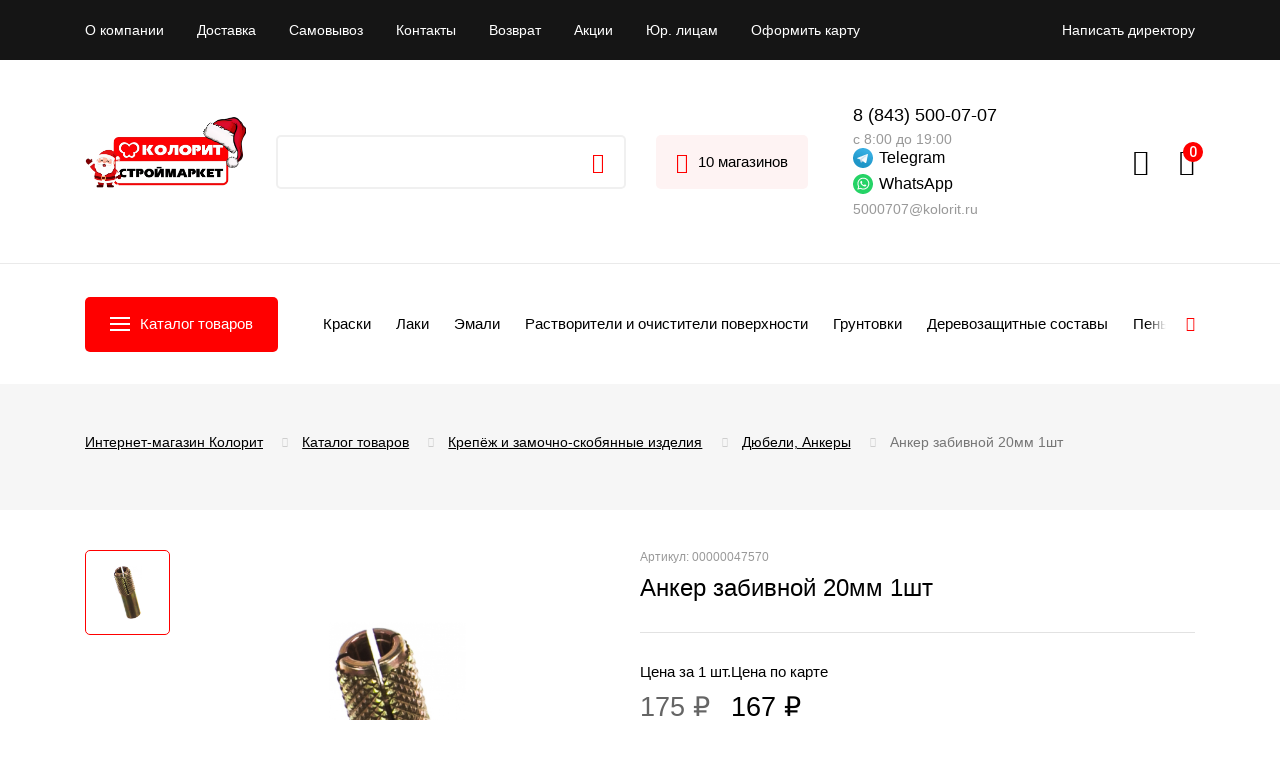

--- FILE ---
content_type: text/html; charset=UTF-8
request_url: https://kolorit.ru/catalog/krepyezh_i_zamochno_skobyannye_izdeliya/dyubeli_ankery/anker_zabivnoy_20mm_1sht/
body_size: 52744
content:


<!DOCTYPE html>
<html xml:lang="ru" lang="ru">

<head itemscope itemtype="http://schema.org/WPHeader">
	<title itemprop="headline">Анкер забивной 20мм 1шт - купить в Казани по цене интернет-магазина «Колорит»</title>

		<!--    <meta property="og:url" content="--><!--">-->
	<!--    <meta property="og:type" content="website">-->
	<!--    <meta property="og:title" content="--><!--">-->
	<!--    <meta property="og:description" content="--><!--">-->
		<meta itemprop="description" content="Анкер забивной 20мм 1шт купить в Казани в интернет-магазине «Колорит». Подробное описание товаров с характеристиками, доступные цены, скидки и акции. Закажите на сайте или по телефону ☎ 8 (843) 500-07-07">
	<meta http-equiv="X-UA-Compatible" content="IE=edge">
	<meta name="viewport" content="width=device-width, initial-scale=1">
	<meta name="yandex-verification" content="5ce4febe48aa7079" />
	<link rel="shortcut icon" href="/local/templates/kolorit/dist/assets/img/favicon.png" type="image/x-icon">
	<link rel="preconnect" href="https://fonts.googleapis.com">
	<link rel="preconnect" href="https://fonts.gstatic.com" crossorigin>
	<link href="https://fonts.googleapis.com/css2?family=Inter:wght@300;400;500;600;700&family=Roboto:wght@300;400;500;700&display=swap" rel="stylesheet">
	<link rel="stylesheet" href="https://cdnjs.cloudflare.com/ajax/libs/font-awesome/4.7.0/css/font-awesome.min.css">

	<meta http-equiv="Content-Type" content="text/html; charset=UTF-8" />
<meta name="robots" content="index, follow" />
<meta name="description" content="Анкер забивной 20мм 1шт купить в Казани в интернет-магазине «Колорит». Подробное описание товаров с характеристиками, доступные цены, скидки и акции. Закажите на сайте или по телефону ☎ 8 (843) 500-07-07" />
<link href="/bitrix/js/ui/design-tokens/dist/ui.design-tokens.min.css?175249230423463" type="text/css"  rel="stylesheet" />
<link href="/bitrix/js/ui/fonts/opensans/ui.font.opensans.min.css?17209886182320" type="text/css"  rel="stylesheet" />
<link href="/bitrix/js/main/popup/dist/main.popup.bundle.min.css?175249241828056" type="text/css"  rel="stylesheet" />
<link href="/bitrix/cache/css/s1/kolorit/page_536eebbac3c6b211fbe85d05b3679015/page_536eebbac3c6b211fbe85d05b3679015_v1.css?17606019843110" type="text/css"  rel="stylesheet" />
<link href="/bitrix/cache/css/s1/kolorit/template_5bc59f1a623aa3160c19225cd37c2484/template_5bc59f1a623aa3160c19225cd37c2484_v1.css?1766667061283095" type="text/css"  data-template-style="true" rel="stylesheet" />
<script>if(!window.BX)window.BX={};if(!window.BX.message)window.BX.message=function(mess){if(typeof mess==='object'){for(let i in mess) {BX.message[i]=mess[i];} return true;}};</script>
<script>(window.BX||top.BX).message({"JS_CORE_LOADING":"Загрузка...","JS_CORE_NO_DATA":"- Нет данных -","JS_CORE_WINDOW_CLOSE":"Закрыть","JS_CORE_WINDOW_EXPAND":"Развернуть","JS_CORE_WINDOW_NARROW":"Свернуть в окно","JS_CORE_WINDOW_SAVE":"Сохранить","JS_CORE_WINDOW_CANCEL":"Отменить","JS_CORE_WINDOW_CONTINUE":"Продолжить","JS_CORE_H":"ч","JS_CORE_M":"м","JS_CORE_S":"с","JSADM_AI_HIDE_EXTRA":"Скрыть лишние","JSADM_AI_ALL_NOTIF":"Показать все","JSADM_AUTH_REQ":"Требуется авторизация!","JS_CORE_WINDOW_AUTH":"Войти","JS_CORE_IMAGE_FULL":"Полный размер"});</script>

<script src="/bitrix/js/main/core/core.min.js?1752492442230432"></script>

<script>BX.Runtime.registerExtension({"name":"main.core","namespace":"BX","loaded":true});</script>
<script>BX.setJSList(["\/bitrix\/js\/main\/core\/core_ajax.js","\/bitrix\/js\/main\/core\/core_promise.js","\/bitrix\/js\/main\/polyfill\/promise\/js\/promise.js","\/bitrix\/js\/main\/loadext\/loadext.js","\/bitrix\/js\/main\/loadext\/extension.js","\/bitrix\/js\/main\/polyfill\/promise\/js\/promise.js","\/bitrix\/js\/main\/polyfill\/find\/js\/find.js","\/bitrix\/js\/main\/polyfill\/includes\/js\/includes.js","\/bitrix\/js\/main\/polyfill\/matches\/js\/matches.js","\/bitrix\/js\/ui\/polyfill\/closest\/js\/closest.js","\/bitrix\/js\/main\/polyfill\/fill\/main.polyfill.fill.js","\/bitrix\/js\/main\/polyfill\/find\/js\/find.js","\/bitrix\/js\/main\/polyfill\/matches\/js\/matches.js","\/bitrix\/js\/main\/polyfill\/core\/dist\/polyfill.bundle.js","\/bitrix\/js\/main\/core\/core.js","\/bitrix\/js\/main\/polyfill\/intersectionobserver\/js\/intersectionobserver.js","\/bitrix\/js\/main\/lazyload\/dist\/lazyload.bundle.js","\/bitrix\/js\/main\/polyfill\/core\/dist\/polyfill.bundle.js","\/bitrix\/js\/main\/parambag\/dist\/parambag.bundle.js"]);
</script>
<script>BX.Runtime.registerExtension({"name":"fx","namespace":"window","loaded":true});</script>
<script>BX.Runtime.registerExtension({"name":"pull.protobuf","namespace":"BX","loaded":true});</script>
<script>BX.Runtime.registerExtension({"name":"rest.client","namespace":"window","loaded":true});</script>
<script>(window.BX||top.BX).message({"pull_server_enabled":"Y","pull_config_timestamp":1752492435,"shared_worker_allowed":"Y","pull_guest_mode":"N","pull_guest_user_id":0,"pull_worker_mtime":1752492255});(window.BX||top.BX).message({"PULL_OLD_REVISION":"Для продолжения корректной работы с сайтом необходимо перезагрузить страницу."});</script>
<script>BX.Runtime.registerExtension({"name":"pull.client","namespace":"BX","loaded":true});</script>
<script>BX.Runtime.registerExtension({"name":"pull","namespace":"window","loaded":true});</script>
<script>BX.Runtime.registerExtension({"name":"jquery","namespace":"window","loaded":true});</script>
<script type="extension/settings" data-extension="currency.currency-core">{"region":"ru"}</script>
<script>BX.Runtime.registerExtension({"name":"currency.currency-core","namespace":"BX.Currency","loaded":true});</script>
<script>BX.Runtime.registerExtension({"name":"currency","namespace":"window","loaded":true});</script>
<script>BX.Runtime.registerExtension({"name":"ui.design-tokens","namespace":"window","loaded":true});</script>
<script>BX.Runtime.registerExtension({"name":"ui.fonts.opensans","namespace":"window","loaded":true});</script>
<script>BX.Runtime.registerExtension({"name":"main.popup","namespace":"BX.Main","loaded":true});</script>
<script>BX.Runtime.registerExtension({"name":"popup","namespace":"window","loaded":true});</script>
<script>(window.BX||top.BX).message({"LANGUAGE_ID":"ru","FORMAT_DATE":"DD.MM.YYYY","FORMAT_DATETIME":"DD.MM.YYYY HH:MI:SS","COOKIE_PREFIX":"BITRIX_SM","SERVER_TZ_OFFSET":"10800","UTF_MODE":"Y","SITE_ID":"s1","SITE_DIR":"\/","USER_ID":"","SERVER_TIME":1768998255,"USER_TZ_OFFSET":0,"USER_TZ_AUTO":"Y","bitrix_sessid":"2af6aa064559361192973398ca008aef"});</script>


<script  src="/bitrix/cache/js/s1/kolorit/kernel_main/kernel_main_v1.js?1760610806196377"></script>
<script src="/bitrix/js/pull/protobuf/protobuf.min.js?172098862176433"></script>
<script src="/bitrix/js/pull/protobuf/model.min.js?172098862114190"></script>
<script src="/bitrix/js/rest/client/rest.client.min.js?17209886249240"></script>
<script src="/bitrix/js/pull/client/pull.client.min.js?175249225549849"></script>
<script src="/bitrix/js/main/jquery/jquery-1.12.4.min.js?172098861597163"></script>
<script src="/bitrix/js/currency/currency-core/dist/currency-core.bundle.min.js?17524921624569"></script>
<script src="/bitrix/js/currency/core_currency.min.js?1752492162835"></script>
<script src="/bitrix/js/main/popup/dist/main.popup.bundle.min.js?175249243766962"></script>
<script src="/bitrix/js/yandex.metrika/script.js?17209886206591"></script>
<script>BX.setJSList(["\/bitrix\/js\/main\/core\/core_fx.js","\/bitrix\/js\/main\/session.js","\/bitrix\/js\/main\/pageobject\/pageobject.js","\/bitrix\/js\/main\/core\/core_window.js","\/bitrix\/js\/main\/date\/main.date.js","\/bitrix\/js\/main\/core\/core_date.js","\/bitrix\/js\/main\/utils.js","\/bitrix\/js\/main\/dd.js","\/bitrix\/js\/main\/core\/core_uf.js","\/bitrix\/js\/main\/core\/core_dd.js","\/bitrix\/js\/main\/core\/core_tooltip.js","\/local\/templates\/kolorit\/components\/bitrix\/catalog.element\/.default\/script.js","\/local\/templates\/kolorit\/components\/bitrix\/news.list\/shops_popup_store\/script.js","\/local\/templates\/kolorit\/components\/bitrix\/catalog.section\/similar\/script.js","\/local\/templates\/kolorit\/components\/bitrix\/catalog.item\/.default\/script.js","\/local\/templates\/kolorit\/components\/bitrix\/catalog.section\/hit\/script.js","\/bitrix\/components\/bitrix\/catalog.item\/templates\/.default\/script.js","\/local\/templates\/kolorit\/dist\/assets\/libs\/jquery-2.2.3.min.js","\/local\/templates\/kolorit\/dist\/assets\/libs\/jquery.maskedinput.min.js","\/local\/templates\/kolorit\/dist\/assets\/libs\/magnific-popup\/jquery.magnific-popup.min.js","\/local\/templates\/kolorit\/dist\/assets\/libs\/swiper\/swiper-bundle.min.js","\/local\/templates\/kolorit\/dist\/assets\/libs\/jquery.matchHeight-min.js","\/local\/templates\/kolorit\/dist\/assets\/libs\/jquery-ui.min.js","\/local\/templates\/kolorit\/simplelightbox\/simple-lightbox.js","\/local\/templates\/kolorit\/dist\/assets\/libs\/air-datepicker\/air-datepicker.js","\/local\/templates\/kolorit\/dist\/assets\/js\/common.js","\/bitrix\/components\/pixelb\/backcall\/templates\/header_pop.v5\/script.js","\/bitrix\/components\/bitrix\/search.title\/script.js","\/local\/templates\/kolorit\/components\/bitrix\/sale.basket.basket.line\/.default\/script.js","\/local\/templates\/kolorit\/components\/bitrix\/news.list\/shops_popup\/script.js"]);</script>
<script>BX.setCSSList(["\/local\/templates\/kolorit\/components\/bitrix\/catalog.element\/.default\/style.css","\/local\/templates\/kolorit\/dist\/assets\/libs\/icomoon\/style.css","\/local\/templates\/kolorit\/dist\/assets\/libs\/bootstrap-custom.min.css","\/local\/templates\/kolorit\/dist\/assets\/libs\/magnific-popup\/magnific-popup.css","\/local\/templates\/kolorit\/dist\/assets\/libs\/swiper\/swiper-bundle.min.css","\/local\/templates\/kolorit\/font\/AvenirNextCyr\/stylesheet.css","\/local\/templates\/kolorit\/simplelightbox\/simple-lightbox.css","\/local\/templates\/kolorit\/dist\/assets\/libs\/air-datepicker\/air-datepicker.css","\/local\/templates\/kolorit\/dist\/assets\/css\/main.css","\/local\/templates\/kolorit\/dist\/assets\/css\/media.css","\/bitrix\/components\/pixelb\/backcall\/templates\/header_pop.v5\/style.css","\/local\/templates\/kolorit\/components\/bitrix\/system.auth.form\/.default\/style.css","\/local\/templates\/kolorit\/styles.css","\/local\/templates\/kolorit\/template_styles.css"]);</script>
            <!-- Yandex.Metrika counter -->
            <script type="text/javascript">
                (function (m, e, t, r, i, k, a) {
                    m[i] = m[i] || function () {
                        (m[i].a = m[i].a || []).push(arguments)
                    };
                    m[i].l = 1 * new Date();
                    k = e.createElement(t), a = e.getElementsByTagName(t)[0], k.async = 1, k.src = r, a.parentNode.insertBefore(k, a)
                })
                (window, document, "script", "https://mc.yandex.ru/metrika/tag.js", "ym");

                ym("22913863", "init", {
                    clickmap: true,
                    trackLinks: true,
                    accurateTrackBounce: true,
                    webvisor: true,
                    ecommerce: "dataLayer",
                    params: {
                        __ym: {
                            "ymCmsPlugin": {
                                "cms": "1c-bitrix",
                                "cmsVersion": "25.550",
                                "pluginVersion": "1.0.7",
                                'ymCmsRip': 1554433060                            }
                        }
                    }
                });

                document.addEventListener("DOMContentLoaded", function() {
                    
                                                    document.querySelectorAll("zakaz2").forEach(box =>
                                box.addEventListener("click", () => {
                                    ym(22913863, 'reachGoal', 'ym-begin-checkout');
                                    console.log('ym-begin-checkout');
                                })
                            )
                    
                                                    document.querySelectorAll("false").forEach(box =>
                                box.addEventListener("click", () => {
                                    ym(22913863, 'reachGoal', 'ym-add-to-cart');
                                    console.log('ym-add-to-cart');
                                })
                            )
                    
                                                    document.querySelectorAll("false").forEach(box =>
                                box.addEventListener("click", () => {
                                    ym(22913863, 'reachGoal', 'ym-purchase');
                                    console.log('ym-purchase');
                                })
                            )
                    
                                                    document.querySelectorAll("oform").forEach(box =>
                                box.addEventListener("click", () => {
                                    ym(22913863, 'reachGoal', 'ym-begin-checkout');
                                    console.log('ym-begin-checkout');
                                })
                            )
                                    });

            </script>
            <!-- /Yandex.Metrika counter -->
                    <script type="text/javascript">
            window.counters = ["22913863"];
        </script>
        
<script>
					(function () {
						"use strict";

						var counter = function ()
						{
							var cookie = (function (name) {
								var parts = ("; " + document.cookie).split("; " + name + "=");
								if (parts.length == 2) {
									try {return JSON.parse(decodeURIComponent(parts.pop().split(";").shift()));}
									catch (e) {}
								}
							})("BITRIX_CONVERSION_CONTEXT_s1");

							if (cookie && cookie.EXPIRE >= BX.message("SERVER_TIME"))
								return;

							var request = new XMLHttpRequest();
							request.open("POST", "/bitrix/tools/conversion/ajax_counter.php", true);
							request.setRequestHeader("Content-type", "application/x-www-form-urlencoded");
							request.send(
								"SITE_ID="+encodeURIComponent("s1")+
								"&sessid="+encodeURIComponent(BX.bitrix_sessid())+
								"&HTTP_REFERER="+encodeURIComponent(document.referrer)
							);
						};

						if (window.frameRequestStart === true)
							BX.addCustomEvent("onFrameDataReceived", counter);
						else
							BX.ready(counter);
					})();
				</script>
<script type="text/javascript">
	$(document).ready(function(){
		$("#pb_form_trigger_1669074103").click(function(){
			pb_form_click_trigger(this);
		});
	});
</script>
<meta property="og:image" content="https://kolorit.ru/upload/iblock/7e4/pj6gk6o1hhrh4ntkldu6mhffgknqkuxd.jpg"/>
<meta property="og:title" content="Анкер забивной 20мм 1шт - купить в Казани по цене интернет-магазина «Колорит»"/>
<meta property="og:type" content="website"/>
<meta property="og:url" content="https://kolorit.ru/catalog/krepyezh_i_zamochno_skobyannye_izdeliya/dyubeli_ankery/anker_zabivnoy_20mm_1sht/" />
<meta property="og:description" content="Анкер забивной 20мм 1шт купить в Казани в интернет-магазине «Колорит». Подробное описание товаров с характеристиками, доступные цены, скидки и акции. Закажите на сайте или по телефону ☎ 8 (843) 500-07-07"/>
<script>window.dataLayer = window.dataLayer || [];</script>



<script  src="/bitrix/cache/js/s1/kolorit/template_8b72c37b6f9981c4676eb887ff9f555c/template_8b72c37b6f9981c4676eb887ff9f555c_v1.js?1761225227478162"></script>
<script  src="/bitrix/cache/js/s1/kolorit/page_1a07143462fa80a55ffc2691b8cb2f9b/page_1a07143462fa80a55ffc2691b8cb2f9b_v1.js?1760602016217827"></script>


	
	</head>

<body>
	
	<div id="panel"></div>

	<div id="page">
		<div class="test"></div>
		<main id="page__main">
			
<nav class="top-line">
	<div class="container">
		<div class="top-line__grid">
			<button class="top-line__toggle sandwich">
				<span class="sandwich__main">
					<span></span>
					<span></span>
					<span></span>
				</span>
				<span class="sandwich__text">Меню</span>
			</button>
			<div class="top-line__menu">
				<ul>
											<li><a href="/about/">О компании</a></li>
											<li><a href="/delivery/">Доставка</a></li>
											<li><a href="/samovyvoz/">Самовывоз</a></li>
											<li><a href="/contacts/">Контакты</a></li>
											<li><a href="/vozvrat/">Возврат</a></li>
											<li><a href="/stock/">Акции</a></li>
											<li><a href="/yuridicheskim-litsam/">Юр. лицам</a></li>
											<li><a href="/personal/bonus/">Оформить карту</a></li>
									</ul>
			</div>
			<div class="top-line__link header-modal-btn"><!-- <a href="/napisat-direktoru">Написать директору</a> -->
				<input type="hidden" name="pb_bform_sessid" id="pb_bform_sessid" value="2af6aa064559361192973398ca008aef" />
	
		<span class="form_v5_callback_element" id="pb_form_trigger_1669074103"><!-- parent required --><img class="first_img" src="/bitrix/components/pixelb/backcall/templates/header_pop.v5/img/top_phone_btn_v3_hover
	.png" alt="Написать директору" /><img class="second_img" src="/bitrix/components/pixelb/backcall/templates/header_pop.v5/img/top_phone_btn_v3.png" alt="Написать директору"><span class="header_top_back_call_trigger">Написать директору</span><input type="hidden" name="pb_form_id[]" class="pb_form_id" value="1669074103" /></span>

				</div>
		</div>
	</div>
</nav>
			<header class="header">
				<div class="container">
					<div class="header__grid" itemscope itemtype="http://schema.org/Organization">

						<!--<a itemprop="url" href="/" class="logo _ny"><img itemprop="logo" src="/local/templates/kolorit/dist/assets/img/logo-time.svg" alt></a>-->
						<a itemprop="url" href="/" class="logo _ny"><img itemprop="logo" src="/local/templates/kolorit/dist/assets/img/logo-ny.png" alt></a>
						<meta itemprop="name" content="Интернет-магазин строительных материалов «Колорит»">
						
    <div id="title-search">
        <form action="/catalog/" class="search-form" id="search-form-info">
            <input id="title-search-input" type="text" name="q" value="" size="40" maxlength="50" autocomplete="off" class="form-field"/>
            <button class="ic ic-search" type="submit"></button>
        </form>
    </div>
<script>
	
	BX.ready(function(){
		new JCTitleSearch({
			'AJAX_PAGE' : '/catalog/krepyezh_i_zamochno_skobyannye_izdeliya/dyubeli_ankery/anker_zabivnoy_20mm_1sht/',
			'CONTAINER_ID': 'title-search',
			'INPUT_ID': 'title-search-input',
			'MIN_QUERY_LEN': 2
		});
	});

</script>
						
						<div class="header__sep"></div>

						
<a href="#shops-popup" data-popup class="header__shops"><i class="ic ic-mark"></i><span>10 магазинов</span></a>

						<div class="phone-mail-block">

							<a target="_blank" class="wh_block_mob" href="https://wa.me/79510624235"><img src="/upload/icons/whatsapp-icon.svg"></a>

							<div class="phone-mail-block__inner">

								<div class="phone-schedule-block phone-mail-block__phone-schedule-block">
									<div class="phone-schedule-block__inner">
										<a href="tel:8 (843) 500-07-07" class="header__phone phone-mail__item">8 (843) 500-07-07</a>
										<div class="shedule-block  phone-mail-block__shedule-block ">
											<span>с 8:00 до 19:00</span>
										</div>
									</div>
								</div>
								<meta itemprop="telephone" content="8 (843) 500-07-07">
								<div class="mail-block phone-mail-block__mail-block">
									<a class="wh_block" target="_blank" rel="nofollow" href="https://t.me/KoloritTech"><img src="/upload/icons/telegram-icon.svg">Telegram</a>
									<a class="wh_block" target="_blank" rel="nofollow" href="https://wa.me/+79534995640"><img src="/upload/icons/whatsapp-icon.svg">WhatsApp</a>
									<a class="header__email" itemprop="email" href="mailto:5000707@kolorit.ru">5000707@kolorit.ru</a>
								</div>
								<div itemprop="address" itemscope itemtype="http://schema.org/PostalAddress">
									<meta itemprop="streetAddress" content="Техническая, 60">
									<meta itemprop="addressLocality" content="г. Казань">
								</div>
							</div>
						</div>

						<!--                            <a href="tel:--><!--" class="header__phone">--><!--</a>-->



						<div class="header__icons">
														<div class="header-user header-user-custom">
																	<a href="#auth-popup" data-popup class="header__icon ic ic-user"></a>
															</div>
							<script>
var bx_basketFKauiI = new BitrixSmallCart;
</script>

<div id="bx_basketFKauiI">
<a href="/basket/" class="header__icon ic ic-cart" data-count="0"></a>

<script>
	BX.ready(function(){
		bx_basketFKauiI.fixCart();
	});
</script></div>

<script type="text/javascript">
	bx_basketFKauiI.siteId       = 's1';
	bx_basketFKauiI.cartId       = 'bx_basketFKauiI';
	bx_basketFKauiI.ajaxPath     = '/bitrix/components/bitrix/sale.basket.basket.line/ajax.php';
	bx_basketFKauiI.templateName = '.default';
	bx_basketFKauiI.arParams     =  {'PATH_TO_BASKET':'/basket/','PATH_TO_PERSONAL':'/personal/','SHOW_PERSONAL_LINK':'N','SHOW_NUM_PRODUCTS':'Y','SHOW_TOTAL_PRICE':'Y','SHOW_PRODUCTS':'N','POSITION_FIXED':'N','SHOW_AUTHOR':'Y','PATH_TO_REGISTER':'/auth/','PATH_TO_PROFILE':'/personal/','CACHE_TYPE':'A','PATH_TO_ORDER':'/personal/order/make/','HIDE_ON_BASKET_PAGES':'Y','SHOW_EMPTY_VALUES':'Y','SHOW_REGISTRATION':'Y','PATH_TO_AUTHORIZE':'/auth/','SHOW_DELAY':'Y','SHOW_NOTAVAIL':'Y','SHOW_IMAGE':'Y','SHOW_PRICE':'Y','SHOW_SUMMARY':'Y','POSITION_VERTICAL':'top','POSITION_HORIZONTAL':'right','MAX_IMAGE_SIZE':'70','AJAX':'N','~PATH_TO_BASKET':'/basket/','~PATH_TO_PERSONAL':'/personal/','~SHOW_PERSONAL_LINK':'N','~SHOW_NUM_PRODUCTS':'Y','~SHOW_TOTAL_PRICE':'Y','~SHOW_PRODUCTS':'N','~POSITION_FIXED':'N','~SHOW_AUTHOR':'Y','~PATH_TO_REGISTER':'/auth/','~PATH_TO_PROFILE':'/personal/','~CACHE_TYPE':'A','~PATH_TO_ORDER':'/personal/order/make/','~HIDE_ON_BASKET_PAGES':'Y','~SHOW_EMPTY_VALUES':'Y','~SHOW_REGISTRATION':'Y','~PATH_TO_AUTHORIZE':'/auth/','~SHOW_DELAY':'Y','~SHOW_NOTAVAIL':'Y','~SHOW_IMAGE':'Y','~SHOW_PRICE':'Y','~SHOW_SUMMARY':'Y','~POSITION_VERTICAL':'top','~POSITION_HORIZONTAL':'right','~MAX_IMAGE_SIZE':'70','~AJAX':'N','cartId':'bx_basketFKauiI'}; // TODO \Bitrix\Main\Web\Json::encode
	bx_basketFKauiI.closeMessage = 'Скрыть';
	bx_basketFKauiI.openMessage  = 'Раскрыть';
	bx_basketFKauiI.activate();
</script>						</div>

					</div>
				</div>
			</header>

			<nav class="menu-line">
				<div class="container">
					<div class="menu-line__grid">
						<button class="menu-line__btn"><i></i><span>Каталог товаров</span></button>
						
<div class="menu-line__swiper swiper" itemscope itemtype="http://www.schema.org/SiteNavigationElement">
	<div class="swiper-wrapper">
											<div class="swiper-slide" itemprop="name">
				<a itemprop="url" href="/catalog/vodnye_kraski_i_koloranty/">Краски</a>
			</div>
								<div class="swiper-slide" itemprop="name">
				<a itemprop="url" href="/catalog/laki/">Лаки</a>
			</div>
								<div class="swiper-slide" itemprop="name">
				<a itemprop="url" href="/catalog/emali/">Эмали</a>
			</div>
								<div class="swiper-slide" itemprop="name">
				<a itemprop="url" href="/catalog/rastvoriteli_i_ochistiteli_poverkhnosti/">Растворители и очистители поверхности</a>
			</div>
								<div class="swiper-slide" itemprop="name">
				<a itemprop="url" href="/catalog/gruntovki/">Грунтовки</a>
			</div>
								<div class="swiper-slide" itemprop="name">
				<a itemprop="url" href="/catalog/derevozashchitnye_sostavy/">Деревозащитные составы</a>
			</div>
								<div class="swiper-slide" itemprop="name">
				<a itemprop="url" href="/catalog/peny_germetiki_klei/">Пены</a>
			</div>
								<div class="swiper-slide" itemprop="name">
				<a itemprop="url" href="/catalog/stroitelnye_smesi/">Смеси</a>
			</div>
								<div class="swiper-slide" itemprop="name">
				<a itemprop="url" href="/catalog/gipsokarton_komplektuyushchie/">Гипсокартон, комплектующие</a>
			</div>
								<div class="swiper-slide" itemprop="name">
				<a itemprop="url" href="/catalog/krepyezh_i_zamochno_skobyannye_izdeliya/">Крепёж и замочно-скобянные изделия</a>
			</div>
								<div class="swiper-slide" itemprop="name">
				<a itemprop="url" href="/catalog/stenovye_paneli/">Стеновые панели</a>
			</div>
								<div class="swiper-slide" itemprop="name">
				<a itemprop="url" href="/catalog/khozyaystvennye_i_sadovye_tovary/">Хозяйственные и садовые товары</a>
			</div>
								<div class="swiper-slide" itemprop="name">
				<a itemprop="url" href="/catalog/ruchnoy_instrument/">Ручной инструмент</a>
			</div>
								<div class="swiper-slide" itemprop="name">
				<a itemprop="url" href="/catalog/elektro_benzoinstrument_i_raskhodnye_materialy/">Электроинструмент</a>
			</div>
								<div class="swiper-slide" itemprop="name">
				<a itemprop="url" href="/catalog/elektrotovary/">Электротовары</a>
			</div>
								<div class="swiper-slide" itemprop="name">
				<a itemprop="url" href="/catalog/santekhnika_i_santekharmatura/">Сантехника</a>
			</div>
								<div class="swiper-slide" itemprop="name">
				<a itemprop="url" href="/catalog/ventilyatsiya/">Вентиляция</a>
			</div>
								<div class="swiper-slide" itemprop="name">
				<a itemprop="url" href="/catalog/avtotovary/">Автотовары</a>
			</div>
								<div class="swiper-slide" itemprop="name">
				<a itemprop="url" href="/catalog/teploizolyatsiya_gidroizolyatsiya_setki_krovlya/">Теплоизоляция, гидроизоляция, сетки, кровля</a>
			</div>
								<div class="swiper-slide" itemprop="name">
				<a itemprop="url" href="/catalog/melkaya_bytovaya_tekhnika/">Мелкая бытовая техника</a>
			</div>
			</div>
</div>

<!-- <ul class="menu-line__list" itemscope itemtype="http://www.schema.org/SiteNavigationElement">
							<li itemprop="name">
			<a itemprop="url" href="/catalog/vodnye_kraski_i_koloranty/">Краски</a>
		</li>
					<li itemprop="name">
			<a itemprop="url" href="/catalog/laki/">Лаки</a>
		</li>
					<li itemprop="name">
			<a itemprop="url" href="/catalog/emali/">Эмали</a>
		</li>
					<li itemprop="name">
			<a itemprop="url" href="/catalog/rastvoriteli_i_ochistiteli_poverkhnosti/">Растворители и очистители поверхности</a>
		</li>
					<li itemprop="name">
			<a itemprop="url" href="/catalog/gruntovki/">Грунтовки</a>
		</li>
					<li itemprop="name">
			<a itemprop="url" href="/catalog/derevozashchitnye_sostavy/">Деревозащитные составы</a>
		</li>
					<li itemprop="name">
			<a itemprop="url" href="/catalog/peny_germetiki_klei/">Пены</a>
		</li>
					<li itemprop="name">
			<a itemprop="url" href="/catalog/stroitelnye_smesi/">Смеси</a>
		</li>
					<li itemprop="name">
			<a itemprop="url" href="/catalog/gipsokarton_komplektuyushchie/">Гипсокартон, комплектующие</a>
		</li>
					<li itemprop="name">
			<a itemprop="url" href="/catalog/krepyezh_i_zamochno_skobyannye_izdeliya/">Крепёж и замочно-скобянные изделия</a>
		</li>
					<li itemprop="name">
			<a itemprop="url" href="/catalog/stenovye_paneli/">Стеновые панели</a>
		</li>
					<li itemprop="name">
			<a itemprop="url" href="/catalog/khozyaystvennye_i_sadovye_tovary/">Хозяйственные и садовые товары</a>
		</li>
					<li itemprop="name">
			<a itemprop="url" href="/catalog/ruchnoy_instrument/">Ручной инструмент</a>
		</li>
					<li itemprop="name">
			<a itemprop="url" href="/catalog/elektro_benzoinstrument_i_raskhodnye_materialy/">Электроинструмент</a>
		</li>
					<li itemprop="name">
			<a itemprop="url" href="/catalog/elektrotovary/">Электротовары</a>
		</li>
					<li itemprop="name">
			<a itemprop="url" href="/catalog/santekhnika_i_santekharmatura/">Сантехника</a>
		</li>
					<li itemprop="name">
			<a itemprop="url" href="/catalog/ventilyatsiya/">Вентиляция</a>
		</li>
					<li itemprop="name">
			<a itemprop="url" href="/catalog/avtotovary/">Автотовары</a>
		</li>
					<li itemprop="name">
			<a itemprop="url" href="/catalog/teploizolyatsiya_gidroizolyatsiya_setki_krovlya/">Теплоизоляция, гидроизоляция, сетки, кровля</a>
		</li>
					<li itemprop="name">
			<a itemprop="url" href="/catalog/melkaya_bytovaya_tekhnika/">Мелкая бытовая техника</a>
		</li>
	</ul> -->

<button class="menu-line__next ic ic-right"></button>					</div>
				</div>
			</nav>

			


<nav class="menu">
    <div class="menu__wrapper">
        <div class="menu__overlay"></div>
        <div class="container">
            <div class="menu__wrap">
                <div class="menu__top">
                    <button class="menu__close"><i class="ic ic-close"></i><span>Каталог товаров</span></button>
                </div>
                <div class="menu__grid">
                    <ul class="menu__list">
                        
                            <li class="_dropdown">
                                <a href="/catalog/vodnye_kraski_i_koloranty/">Водные краски и колоранты</a>

                                                                    <ul class="menu__list-dropdown">
                                                                                    <li>
                                                <a href="/catalog/vodnye_kraski_i_koloranty/vodnye_kraski/">Водные краски</a>

                                                                                            </li>
                                                                                    <li>
                                                <a href="/catalog/vodnye_kraski_i_koloranty/koloranty/">Колоранты</a>

                                                                                            </li>
                                                                                    <li>
                                                <a href="/catalog/vodnye_kraski_i_koloranty/dekorativnye_materialy/">Декоративные материалы</a>

                                                                                            </li>
                                                                            </ul>
                                                            </li>

                        
                            <li class="_dropdown">
                                <a href="/catalog/laki/">Лаки</a>

                                                                    <ul class="menu__list-dropdown">
                                                                                    <li>
                                                <a href="/catalog/laki/laki_i_sostavy_dlya_saun_i_ban/">Лаки и составы для саун и бань</a>

                                                                                            </li>
                                                                                    <li>
                                                <a href="/catalog/laki/laki_aerozolnye/">Лаки аэрозольные</a>

                                                                                            </li>
                                                                                    <li>
                                                <a href="/catalog/laki/laki_dlya_mebeli_i_sten/">Лаки для мебели и стен</a>

                                                                                            </li>
                                                                                    <li>
                                                <a href="/catalog/laki/laki_parketnye/">Лаки паркетные</a>

                                                                                            </li>
                                                                                    <li>
                                                <a href="/catalog/laki/laki_spetsialnye/">Лаки специальные</a>

                                                                                            </li>
                                                                                    <li>
                                                <a href="/catalog/laki/yakhtnyy_lak/">Яхтный лак</a>

                                                                                            </li>
                                                                                    <li>
                                                <a href="/catalog/laki/lak_po_kamnyu_kirpichu/">Лак по камню, кирпичу</a>

                                                                                            </li>
                                                                            </ul>
                                                            </li>

                        
                            <li class="_dropdown">
                                <a href="/catalog/emali/">Эмали</a>

                                                                    <ul class="menu__list-dropdown">
                                                                                    <li>
                                                <a href="/catalog/emali/emali_universalnye/">Эмали универсальные</a>

                                                                                            </li>
                                                                                    <li>
                                                <a href="/catalog/emali/emali_dlya_metalla/">Эмали для металла</a>

                                                                                            </li>
                                                                                    <li>
                                                <a href="/catalog/emali/emali_dlya_pola/">Эмали для пола</a>

                                                                                            </li>
                                                                                    <li>
                                                <a href="/catalog/emali/emali_dlya_radiatorov/">Эмали для радиаторов</a>

                                                                                            </li>
                                                                                    <li>
                                                <a href="/catalog/emali/emali_termostoykie/">Эмали термостойкие</a>

                                                                                            </li>
                                                                                    <li>
                                                <a href="/catalog/emali/emali_aerozolnye/">Эмали аэрозольные</a>

                                                                                            </li>
                                                                            </ul>
                                                            </li>

                        
                            <li class="_dropdown">
                                <a href="/catalog/rastvoriteli_i_ochistiteli_poverkhnosti/">Растворители и очистители поверхности</a>

                                                                    <ul class="menu__list-dropdown">
                                                                                    <li>
                                                <a href="/catalog/rastvoriteli_i_ochistiteli_poverkhnosti/ochistiteli_poverkhnosti/">Очистители поверхности</a>

                                                                                            </li>
                                                                                    <li>
                                                <a href="/catalog/rastvoriteli_i_ochistiteli_poverkhnosti/rastvoriteli/">Растворители</a>

                                                                                            </li>
                                                                            </ul>
                                                            </li>

                        
                            <li class="_dropdown">
                                <a href="/catalog/gruntovki/">Грунтовки</a>

                                                                    <ul class="menu__list-dropdown">
                                                                                    <li>
                                                <a href="/catalog/gruntovki/gruntovki_akrilovye/">Грунтовки акриловые</a>

                                                                                            </li>
                                                                                    <li>
                                                <a href="/catalog/gruntovki/gruntovki_alkidnye/">Грунтовки алкидные</a>

                                                                                            </li>
                                                                                    <li>
                                                <a href="/catalog/gruntovki/beton_kontakt/">Бетон-Контакт</a>

                                                                                            </li>
                                                                            </ul>
                                                            </li>

                        
                            <li class="_dropdown">
                                <a href="/catalog/derevozashchitnye_sostavy/">Деревозащитные составы</a>

                                                                    <ul class="menu__list-dropdown">
                                                                                    <li>
                                                <a href="/catalog/derevozashchitnye_sostavy/dekorativno_zashchitnye_sostavy/">Декоративно-защитные составы</a>

                                                                                            </li>
                                                                                    <li>
                                                <a href="/catalog/derevozashchitnye_sostavy/ogne_i_biozashchitnye_sostavy/">Огне и биозащитные составы</a>

                                                                                            </li>
                                                                                    <li>
                                                <a href="/catalog/derevozashchitnye_sostavy/gruntovochnye_sostavy_i_olifa/">Грунтовочные составы и олифа</a>

                                                                                            </li>
                                                                                    <li>
                                                <a href="/catalog/derevozashchitnye_sostavy/morilki_i_masla_dlya_drevesiny/">Морилки и масла для древесины</a>

                                                                                            </li>
                                                                            </ul>
                                                            </li>

                        
                            <li class="_dropdown">
                                <a href="/catalog/peny_germetiki_klei/">Пены, герметики, клеи</a>

                                                                    <ul class="menu__list-dropdown">
                                                                                    <li>
                                                <a href="/catalog/peny_germetiki_klei/montazhnye_peny_i_ochistiteli/">Монтажные пены и очистители</a>

                                                                                            </li>
                                                                                    <li>
                                                <a href="/catalog/peny_germetiki_klei/germetiki_universalnye/">Герметики </a>

                                                                                            </li>
                                                                                    <li>
                                                <a href="/catalog/peny_germetiki_klei/klei/">Клеи</a>

                                                                                            </li>
                                                                                    <li>
                                                <a href="/catalog/peny_germetiki_klei/zhidkie_gvozdi/">Жидкие гвозди</a>

                                                                                            </li>
                                                                                    <li>
                                                <a href="/catalog/peny_germetiki_klei/oboynye_klei/">Обойные клеи</a>

                                                                                            </li>
                                                                                    <li>
                                                <a href="/catalog/peny_germetiki_klei/zhidkoe_steklo/">Жидкое стекло</a>

                                                                                            </li>
                                                                                    <li>
                                                <a href="/catalog/peny_germetiki_klei/kley_dlya_teploizolyatsii/">Клей для теплоизоляции</a>

                                                                                            </li>
                                                                            </ul>
                                                            </li>

                        
                            <li class="_dropdown">
                                <a href="/catalog/stroitelnye_smesi/">Строительные смеси</a>

                                                                    <ul class="menu__list-dropdown">
                                                                                    <li>
                                                <a href="/catalog/stroitelnye_smesi/nalivnye_poly/">Наливные полы</a>

                                                                                            </li>
                                                                                    <li>
                                                <a href="/catalog/stroitelnye_smesi/shpaklyevki_gotovye/">Шпаклёвки готовые</a>

                                                                                            </li>
                                                                                    <li>
                                                <a href="/catalog/stroitelnye_smesi/shtukaturka/">Штукатурка</a>

                                                                                            </li>
                                                                                    <li>
                                                <a href="/catalog/stroitelnye_smesi/zatirki/">Затирки</a>

                                                                                            </li>
                                                                                    <li>
                                                <a href="/catalog/stroitelnye_smesi/plitochnyy_kley/">Плиточный клей</a>

                                                                                            </li>
                                                                                    <li>
                                                <a href="/catalog/stroitelnye_smesi/obshchestroitelnye_smesi/">Общестроительные смеси</a>

                                                                                            </li>
                                                                                    <li>
                                                <a href="/catalog/stroitelnye_smesi/gidroizolyatsionnye_sostavy/">Гидроизоляционные составы</a>

                                                                                            </li>
                                                                                    <li>
                                                <a href="/catalog/stroitelnye_smesi/zharostoykie_sostavy/">Жаростойкие составы</a>

                                                                                            </li>
                                                                                    <li>
                                                <a href="/catalog/stroitelnye_smesi/shpatlyevki/">Шпатлёвки</a>

                                                                                            </li>
                                                                            </ul>
                                                            </li>

                        
                            <li class="_dropdown">
                                <a href="/catalog/gipsokarton_komplektuyushchie/">Гипсокартон, комплектующие</a>

                                                                    <ul class="menu__list-dropdown">
                                                                                    <li>
                                                <a href="/catalog/gipsokarton_komplektuyushchie/gipsokarton/">Гипсокартон</a>

                                                                                            </li>
                                                                                    <li>
                                                <a href="/catalog/gipsokarton_komplektuyushchie/komplektuyushchie_dlya_gipsokartona/">Комплектующие для гипсокартона</a>

                                                                                            </li>
                                                                            </ul>
                                                            </li>

                        
                            <li class="_dropdown">
                                <a href="/catalog/krepyezh_i_zamochno_skobyannye_izdeliya/">Крепёж и замочно-скобянные изделия</a>

                                                                    <ul class="menu__list-dropdown">
                                                                                    <li>
                                                <a href="/catalog/krepyezh_i_zamochno_skobyannye_izdeliya/zaklyepki/">Заклёпки</a>

                                                                                            </li>
                                                                                    <li>
                                                <a href="/catalog/krepyezh_i_zamochno_skobyannye_izdeliya/gvozdi/">Гвозди</a>

                                                                                            </li>
                                                                                    <li>
                                                <a href="/catalog/krepyezh_i_zamochno_skobyannye_izdeliya/perforirovannyy_krepyezh/">Перфорированный крепёж</a>

                                                                                            </li>
                                                                                    <li>
                                                <a href="/catalog/krepyezh_i_zamochno_skobyannye_izdeliya/samorezy/">Саморезы</a>

                                                                                            </li>
                                                                                    <li>
                                                <a href="/catalog/krepyezh_i_zamochno_skobyannye_izdeliya/metricheskiy_krepyezh/">Метрический крепёж</a>

                                                                                            </li>
                                                                                    <li>
                                                <a href="/catalog/krepyezh_i_zamochno_skobyannye_izdeliya/takelazh/">Такелаж</a>

                                                                                            </li>
                                                                                    <li>
                                                <a href="/catalog/krepyezh_i_zamochno_skobyannye_izdeliya/dyubeli_ankery/">Дюбели, Анкеры</a>

                                                                                            </li>
                                                                                    <li>
                                                <a href="/catalog/krepyezh_i_zamochno_skobyannye_izdeliya/zaglushki/">Заглушки</a>

                                                                                            </li>
                                                                                    <li>
                                                <a href="/catalog/krepyezh_i_zamochno_skobyannye_izdeliya/dvernaya_furnitura/">Дверная фурнитура</a>

                                                                                            </li>
                                                                                    <li>
                                                <a href="/catalog/krepyezh_i_zamochno_skobyannye_izdeliya/mebelnaya_furnitura/">Мебельная фурнитура</a>

                                                                                            </li>
                                                                                    <li>
                                                <a href="/catalog/krepyezh_i_zamochno_skobyannye_izdeliya/krepyezh_dlya_vagonki/">Крепёж для вагонки</a>

                                                                                            </li>
                                                                                    <li>
                                                <a href="/catalog/krepyezh_i_zamochno_skobyannye_izdeliya/krepyezh_dlya_kabelya/">Крепёж для кабеля</a>

                                                                                            </li>
                                                                                    <li>
                                                <a href="/catalog/krepyezh_i_zamochno_skobyannye_izdeliya/krestiki_dlya_plitki/">Крестики для плитки</a>

                                                                                            </li>
                                                                                    <li>
                                                <a href="/catalog/krepyezh_i_zamochno_skobyannye_izdeliya/skobyanye_izdeliya/">Скобяные изделия</a>

                                                                                            </li>
                                                                                    <li>
                                                <a href="/catalog/krepyezh_i_zamochno_skobyannye_izdeliya/zamki_/">Замки </a>

                                                                                            </li>
                                                                            </ul>
                                                            </li>

                        
                            <li class="_dropdown">
                                <a href="/catalog/stenovye_paneli/">Стеновые панели</a>

                                                                    <ul class="menu__list-dropdown">
                                                                                    <li>
                                                <a href="/catalog/stenovye_paneli/plastikovye_paneli/">Пластиковые панели</a>

                                                                                            </li>
                                                                                    <li>
                                                <a href="/catalog/stenovye_paneli/ugolki_plastikovye/">Уголки пластиковые</a>

                                                                                            </li>
                                                                                    <li>
                                                <a href="/catalog/stenovye_paneli/moldingi_dlya_plastikovykh_paneley_/">Молдинги для пластиковых панелей </a>

                                                                                            </li>
                                                                                    <li>
                                                <a href="/catalog/stenovye_paneli/potolochnye_plintusa/">Потолочные плинтуса</a>

                                                                                            </li>
                                                                            </ul>
                                                            </li>

                        
                            <li class="_dropdown">
                                <a href="/catalog/khozyaystvennye_i_sadovye_tovary/">Хозяйственные и садовые товары</a>

                                                                    <ul class="menu__list-dropdown">
                                                                                    <li>
                                                <a href="/catalog/khozyaystvennye_i_sadovye_tovary/uborka_snega/">Уборка снега</a>

                                                                                            </li>
                                                                                    <li>
                                                <a href="/catalog/khozyaystvennye_i_sadovye_tovary/sadovye_prinadlezhnosti_1/">Садовые принадлежности</a>

                                                                                            </li>
                                                                                    <li>
                                                <a href="/catalog/khozyaystvennye_i_sadovye_tovary/grunty_udobreniya/">Грунты, удобрения</a>

                                                                                            </li>
                                                                                    <li>
                                                <a href="/catalog/khozyaystvennye_i_sadovye_tovary/gladilnye_doski_sushilki/">Гладильные доски, сушилки</a>

                                                                                            </li>
                                                                                    <li>
                                                <a href="/catalog/khozyaystvennye_i_sadovye_tovary/tachki/">Тачки</a>

                                                                                            </li>
                                                                                    <li>
                                                <a href="/catalog/khozyaystvennye_i_sadovye_tovary/stremyanki_lestnitsy/">Стремянки, лестницы</a>

                                                                                            </li>
                                                                                    <li>
                                                <a href="/catalog/khozyaystvennye_i_sadovye_tovary/verevki_shnury_kanaty/">Веревки, шнуры, канаты</a>

                                                                                            </li>
                                                                                    <li>
                                                <a href="/catalog/khozyaystvennye_i_sadovye_tovary/uborochnyy_inventar_i_aksessuary/">Уборочный инвентарь и аксессуары</a>

                                                                                            </li>
                                                                                    <li>
                                                <a href="/catalog/khozyaystvennye_i_sadovye_tovary/khozyaystvenye_tovary/">Хозяйственые товары</a>

                                                                                            </li>
                                                                                    <li>
                                                <a href="/catalog/khozyaystvennye_i_sadovye_tovary/aksessuary_dlya_sauny/">Аксессуары для сауны</a>

                                                                                            </li>
                                                                                    <li>
                                                <a href="/catalog/khozyaystvennye_i_sadovye_tovary/plenki_ukryvnoy_material/">Пленки, укрывной материал</a>

                                                                                            </li>
                                                                                    <li>
                                                <a href="/catalog/khozyaystvennye_i_sadovye_tovary/pakety_meshki_dlya_musora/">Пакеты, Мешки для мусора</a>

                                                                                            </li>
                                                                            </ul>
                                                            </li>

                        
                            <li class="_dropdown">
                                <a href="/catalog/ruchnoy_instrument/">Ручной инструмент</a>

                                                                    <ul class="menu__list-dropdown">
                                                                                    <li>
                                                <a href="/catalog/ruchnoy_instrument/sredstva_individualnoy_zashchity/">Средства индивидуальной защиты</a>

                                                                                                    <ul>
                                                                                                                    <li><a href="/catalog/ruchnoy_instrument/sredstva_individualnoy_zashchity/perchatki_rukavitsy/">Перчатки, рукавицы</a></li>
                                                                                                                    <li><a href="/catalog/ruchnoy_instrument/sredstva_individualnoy_zashchity/maski_svarshchika/">Маски сварщика</a></li>
                                                                                                                    <li><a href="/catalog/ruchnoy_instrument/sredstva_individualnoy_zashchity/respiratory_maski/">Респираторы, маски</a></li>
                                                                                                                    <li><a href="/catalog/ruchnoy_instrument/sredstva_individualnoy_zashchity/nakolenniki_kombinezon_naushniki/">Наколенники, комбинезон, наушники</a></li>
                                                                                                                    <li><a href="/catalog/ruchnoy_instrument/sredstva_individualnoy_zashchity/zashchityne_ochki_i_kaski/">Защитыне очки и каски</a></li>
                                                                                                            </ul>
                                                                                            </li>
                                                                                    <li>
                                                <a href="/catalog/ruchnoy_instrument/instrument_dlya_obrabotki_poverkhnosti/">Инструмент для обработки поверхности</a>

                                                                                                    <ul>
                                                                                                                    <li><a href="/catalog/ruchnoy_instrument/instrument_dlya_obrabotki_poverkhnosti/shchetki_stalnye/">Щетки стальные</a></li>
                                                                                                                    <li><a href="/catalog/ruchnoy_instrument/instrument_dlya_obrabotki_poverkhnosti/shliflisty_shlifbumaga/">Шлифлисты, шлифбумага</a></li>
                                                                                                                    <li><a href="/catalog/ruchnoy_instrument/instrument_dlya_obrabotki_poverkhnosti/shlifsetki_shlifgubki_shlifovshchiki/">Шлифсетки, шлифгубки, шлифовщики</a></li>
                                                                                                            </ul>
                                                                                            </li>
                                                                                    <li>
                                                <a href="/catalog/ruchnoy_instrument/izmeritelnyy_instrument/">Измерительный инструмент</a>

                                                                                                    <ul>
                                                                                                                    <li><a href="/catalog/ruchnoy_instrument/izmeritelnyy_instrument/ruletki/">Рулетки</a></li>
                                                                                                                    <li><a href="/catalog/ruchnoy_instrument/izmeritelnyy_instrument/lineyki_ugolniki_karandashi_markery/">Линейки, угольники, карандаши, маркеры</a></li>
                                                                                                                    <li><a href="/catalog/ruchnoy_instrument/izmeritelnyy_instrument/urovni_dalnomery_niveliry/">Уровни, дальномеры, нивелиры</a></li>
                                                                                                                    <li><a href="/catalog/ruchnoy_instrument/izmeritelnyy_instrument/otvesy/">Отвесы</a></li>
                                                                                                            </ul>
                                                                                            </li>
                                                                                    <li>
                                                <a href="/catalog/ruchnoy_instrument/malyarnyy_instrument/">Малярный инструмент</a>

                                                                                                    <ul>
                                                                                                                    <li><a href="/catalog/ruchnoy_instrument/malyarnyy_instrument/valiki_i_sterzhni/">Валики и стержни</a></li>
                                                                                                                    <li><a href="/catalog/ruchnoy_instrument/malyarnyy_instrument/rolik_dlya_oboev/">Ролик для обоев</a></li>
                                                                                                                    <li><a href="/catalog/ruchnoy_instrument/malyarnyy_instrument/kisti/">Кисти</a></li>
                                                                                                                    <li><a href="/catalog/ruchnoy_instrument/malyarnyy_instrument/vannochki_vedra_tazy/">Ванночки, ведра, тазы</a></li>
                                                                                                                    <li><a href="/catalog/ruchnoy_instrument/malyarnyy_instrument/lenty_serpyanki/">Ленты, серпянки</a></li>
                                                                                                                    <li><a href="/catalog/ruchnoy_instrument/malyarnyy_instrument/malyarnaya_lenta/">Малярная лента</a></li>
                                                                                                                    <li><a href="/catalog/ruchnoy_instrument/malyarnyy_instrument/upakovochnaya_lenta/">Упаковочная лента</a></li>
                                                                                                            </ul>
                                                                                            </li>
                                                                                    <li>
                                                <a href="/catalog/ruchnoy_instrument/montazhno_krepezhnyy_instrument/">Монтажно-крепежный инструмент</a>

                                                                                                    <ul>
                                                                                                                    <li><a href="/catalog/ruchnoy_instrument/montazhno_krepezhnyy_instrument/santekhnicheskiy_instrument/">Сантехнический инструмент</a></li>
                                                                                                                    <li><a href="/catalog/ruchnoy_instrument/montazhno_krepezhnyy_instrument/tekhnicheskie_nozhi_lezviya/">Технические ножи, лезвия</a></li>
                                                                                                                    <li><a href="/catalog/ruchnoy_instrument/montazhno_krepezhnyy_instrument/pistolety_zaklepochniki/">Пистолеты, заклепочники</a></li>
                                                                                                                    <li><a href="/catalog/ruchnoy_instrument/montazhno_krepezhnyy_instrument/stepler_skoby_stroitelnye/">Степлер, скобы строительные</a></li>
                                                                                                                    <li><a href="/catalog/ruchnoy_instrument/montazhno_krepezhnyy_instrument/gaechnye_klyuchi/">Гаечные ключи</a></li>
                                                                                                            </ul>
                                                                                            </li>
                                                                                    <li>
                                                <a href="/catalog/ruchnoy_instrument/stolyarno_slesarnyy_instrument/">Столярно-слесарный инструмент</a>

                                                                                                    <ul>
                                                                                                                    <li><a href="/catalog/ruchnoy_instrument/stolyarno_slesarnyy_instrument/gvozdodery/">Гвоздодеры</a></li>
                                                                                                                    <li><a href="/catalog/ruchnoy_instrument/stolyarno_slesarnyy_instrument/zubila/">Зубила</a></li>
                                                                                                                    <li><a href="/catalog/ruchnoy_instrument/stolyarno_slesarnyy_instrument/kuvaldy/">Кувалды</a></li>
                                                                                                                    <li><a href="/catalog/ruchnoy_instrument/stolyarno_slesarnyy_instrument/nadfili_napilniki/">Надфили, напильники</a></li>
                                                                                                                    <li><a href="/catalog/ruchnoy_instrument/stolyarno_slesarnyy_instrument/nozhnitsy_po_metallu_truborezy_steklorezy/">Ножницы по металлу</a></li>
                                                                                                                    <li><a href="/catalog/ruchnoy_instrument/stolyarno_slesarnyy_instrument/nozhovki_stusla/">Ножовки, стусла</a></li>
                                                                                                                    <li><a href="/catalog/ruchnoy_instrument/stolyarno_slesarnyy_instrument/otvertki_nabory_otvertok_shestigranniki/">Отвертки, наборы отверток, шестигранники</a></li>
                                                                                                                    <li><a href="/catalog/ruchnoy_instrument/stolyarno_slesarnyy_instrument/kusachki_ploskogubtsy_boltorezy/">Кусачки, плоскогубцы, болторезы</a></li>
                                                                                                                    <li><a href="/catalog/ruchnoy_instrument/stolyarno_slesarnyy_instrument/stameski/">Стамески</a></li>
                                                                                                                    <li><a href="/catalog/ruchnoy_instrument/stolyarno_slesarnyy_instrument/strubtsiny/">Струбцины</a></li>
                                                                                                                    <li><a href="/catalog/ruchnoy_instrument/stolyarno_slesarnyy_instrument/plitkorezy_steklorezy_i_steklodomkraty/">Плиткорезы, стеклорезы  и стеклодомкраты</a></li>
                                                                                                                    <li><a href="/catalog/ruchnoy_instrument/stolyarno_slesarnyy_instrument/metchiki_plashki/">Метчики, плашки</a></li>
                                                                                                                    <li><a href="/catalog/ruchnoy_instrument/stolyarno_slesarnyy_instrument/yashchiki_sumki_i_nabory_instrumentov/">Ящики, сумки и наборы инструментов.</a></li>
                                                                                                                    <li><a href="/catalog/ruchnoy_instrument/stolyarno_slesarnyy_instrument/molotki/">Молотки</a></li>
                                                                                                                    <li><a href="/catalog/ruchnoy_instrument/stolyarno_slesarnyy_instrument/kiyanki/">Киянки</a></li>
                                                                                                                    <li><a href="/catalog/ruchnoy_instrument/stolyarno_slesarnyy_instrument/topory/">Топоры</a></li>
                                                                                                            </ul>
                                                                                            </li>
                                                                                    <li>
                                                <a href="/catalog/ruchnoy_instrument/shtukaturnyy_instrument/">Штукатурный инструмент</a>

                                                                                                    <ul>
                                                                                                                    <li><a href="/catalog/ruchnoy_instrument/shtukaturnyy_instrument/shpateli/">Шпатели</a></li>
                                                                                                                    <li><a href="/catalog/ruchnoy_instrument/shtukaturnyy_instrument/masterki_kelmy_terki_gladilki/">Мастерки, кельмы, терки, гладилки</a></li>
                                                                                                                    <li><a href="/catalog/ruchnoy_instrument/shtukaturnyy_instrument/pravila/">Правила</a></li>
                                                                                                                    <li><a href="/catalog/ruchnoy_instrument/shtukaturnyy_instrument/miksery_meshalki/">Миксеры, мешалки</a></li>
                                                                                                            </ul>
                                                                                            </li>
                                                                            </ul>
                                                            </li>

                        
                            <li class="_dropdown">
                                <a href="/catalog/elektro_benzoinstrument_i_raskhodnye_materialy/">Электро-бензоинструмент и расходные материалы</a>

                                                                    <ul class="menu__list-dropdown">
                                                                                    <li>
                                                <a href="/catalog/elektro_benzoinstrument_i_raskhodnye_materialy/svarochnye_apparaty/">Сварочные аппараты</a>

                                                                                            </li>
                                                                                    <li>
                                                <a href="/catalog/elektro_benzoinstrument_i_raskhodnye_materialy/raspyliteli_i_kompressory/">Распылители и компрессоры</a>

                                                                                            </li>
                                                                                    <li>
                                                <a href="/catalog/elektro_benzoinstrument_i_raskhodnye_materialy/lobziki/">Лобзики</a>

                                                                                            </li>
                                                                                    <li>
                                                <a href="/catalog/elektro_benzoinstrument_i_raskhodnye_materialy/perforatory/">Перфораторы</a>

                                                                                            </li>
                                                                                    <li>
                                                <a href="/catalog/elektro_benzoinstrument_i_raskhodnye_materialy/benzopily_tsirkulyarnye_pily_elektropily/">Бензопилы, циркулярные пилы, электропилы</a>

                                                                                            </li>
                                                                                    <li>
                                                <a href="/catalog/elektro_benzoinstrument_i_raskhodnye_materialy/rubanki_i_tochilnye_stanki/">Рубанки и точильные станки</a>

                                                                                            </li>
                                                                                    <li>
                                                <a href="/catalog/elektro_benzoinstrument_i_raskhodnye_materialy/dreli_miksery_frezery/">Дрели, миксеры, фрезеры</a>

                                                                                            </li>
                                                                                    <li>
                                                <a href="/catalog/elektro_benzoinstrument_i_raskhodnye_materialy/shurupoverty/">Шуруповерты</a>

                                                                                            </li>
                                                                                    <li>
                                                <a href="/catalog/elektro_benzoinstrument_i_raskhodnye_materialy/shlifovalnye_mashiny_i_elektricheskie_plitkorezy/">Шлифовальные машины и электрические плиткорезы</a>

                                                                                            </li>
                                                                                    <li>
                                                <a href="/catalog/elektro_benzoinstrument_i_raskhodnye_materialy/raskhodnye_materialy_i_osnastka_dlya_elektroinstrumentov/">Расходные материалы и оснастка для электроинструментов</a>

                                                                                                    <ul>
                                                                                                                    <li><a href="/catalog/elektro_benzoinstrument_i_raskhodnye_materialy/raskhodnye_materialy_i_osnastka_dlya_elektroinstrumentov/bury_zubila/">Буры, Зубила</a></li>
                                                                                                                    <li><a href="/catalog/elektro_benzoinstrument_i_raskhodnye_materialy/raskhodnye_materialy_i_osnastka_dlya_elektroinstrumentov/diski_krugi_i_lenty/">Диски, Круги и Ленты</a></li>
                                                                                                                    <li><a href="/catalog/elektro_benzoinstrument_i_raskhodnye_materialy/raskhodnye_materialy_i_osnastka_dlya_elektroinstrumentov/sverla_koronki/">Сверла, коронки</a></li>
                                                                                                                    <li><a href="/catalog/elektro_benzoinstrument_i_raskhodnye_materialy/raskhodnye_materialy_i_osnastka_dlya_elektroinstrumentov/korshchetki/">Корщетки</a></li>
                                                                                                                    <li><a href="/catalog/elektro_benzoinstrument_i_raskhodnye_materialy/raskhodnye_materialy_i_osnastka_dlya_elektroinstrumentov/leski_dlya_trimmera/">Лески для триммера</a></li>
                                                                                                                    <li><a href="/catalog/elektro_benzoinstrument_i_raskhodnye_materialy/raskhodnye_materialy_i_osnastka_dlya_elektroinstrumentov/maslo_dlya_pil_i_dvigateley_tsepi_pilnye/">Масло для пил и двигателей, цепи пильные</a></li>
                                                                                                                    <li><a href="/catalog/elektro_benzoinstrument_i_raskhodnye_materialy/raskhodnye_materialy_i_osnastka_dlya_elektroinstrumentov/bity_tortsevye_golovki_nabory/">Биты, торцевые головки, наборы</a></li>
                                                                                                                    <li><a href="/catalog/elektro_benzoinstrument_i_raskhodnye_materialy/raskhodnye_materialy_i_osnastka_dlya_elektroinstrumentov/pilki_dlya_lobzika/">Пилки для лобзика</a></li>
                                                                                                                    <li><a href="/catalog/elektro_benzoinstrument_i_raskhodnye_materialy/raskhodnye_materialy_i_osnastka_dlya_elektroinstrumentov/elektrody/">Электроды</a></li>
                                                                                                            </ul>
                                                                                            </li>
                                                                                    <li>
                                                <a href="/catalog/elektro_benzoinstrument_i_raskhodnye_materialy/teplovoe_oborudovanie/">Тепловое оборудование</a>

                                                                                            </li>
                                                                                    <li>
                                                <a href="/catalog/elektro_benzoinstrument_i_raskhodnye_materialy/betonomeshalki_i_benzogeneratory/">Бетономешалки и бензогенераторы</a>

                                                                                            </li>
                                                                                    <li>
                                                <a href="/catalog/elektro_benzoinstrument_i_raskhodnye_materialy/feny/">Фены</a>

                                                                                            </li>
                                                                                    <li>
                                                <a href="/catalog/elektro_benzoinstrument_i_raskhodnye_materialy/trimmery_gazonokosilki_kultivatory_snegouborshchiki/">Триммеры, газонокосилки, культиваторы, снегоуборщики</a>

                                                                                            </li>
                                                                                    <li>
                                                <a href="/catalog/elektro_benzoinstrument_i_raskhodnye_materialy/nasosy_stroitelnye_pylesosy/">Насосы, строительные пылесосы</a>

                                                                                            </li>
                                                                            </ul>
                                                            </li>

                        
                            <li class="_dropdown">
                                <a href="/catalog/elektrotovary/">Электротовары</a>

                                                                    <ul class="menu__list-dropdown">
                                                                                    <li>
                                                <a href="/catalog/elektrotovary/kabeli_i_provoda/">Кабели и провода</a>

                                                                                            </li>
                                                                                    <li>
                                                <a href="/catalog/elektrotovary/kabel_kanaly_gofry/">Кабель-каналы, гофры</a>

                                                                                            </li>
                                                                                    <li>
                                                <a href="/catalog/elektrotovary/udliniteli_i_katushki_/">Удлинители и катушки </a>

                                                                                            </li>
                                                                                    <li>
                                                <a href="/catalog/elektrotovary/avtomaty_boksy_korobki/">Автоматы, боксы, коробки</a>

                                                                                            </li>
                                                                                    <li>
                                                <a href="/catalog/elektrotovary/lampy_svetilniki_i_prozhektory/">Лампы, светильники и прожекторы</a>

                                                                                            </li>
                                                                                    <li>
                                                <a href="/catalog/elektrotovary/vyklyuchateli_i_rozetki/">Выключатели и розетки</a>

                                                                                            </li>
                                                                                    <li>
                                                <a href="/catalog/elektrotovary/fonari_batareyki_i_zaryadnye_ustroystva/">Фонари, батарейки и зарядные устройства</a>

                                                                                            </li>
                                                                                    <li>
                                                <a href="/catalog/elektrotovary/montazhnye_izdeliya/">Монтажные изделия</a>

                                                                                            </li>
                                                                            </ul>
                                                            </li>

                        
                            <li class="_dropdown">
                                <a href="/catalog/santekhnika_i_santekharmatura/">Сантехника и сантехарматура</a>

                                                                    <ul class="menu__list-dropdown">
                                                                                    <li>
                                                <a href="/catalog/santekhnika_i_santekharmatura/fitingi_dlya_trub_iz_sshitogo_polietilena/">Фитинги для труб из сшитого полиэтилена</a>

                                                                                            </li>
                                                                                    <li>
                                                <a href="/catalog/santekhnika_i_santekharmatura/shlangi_dlya_stiralnykh_i_posudomoechnykh_mashin/">Шланги для стиральных и посудомоечных машин</a>

                                                                                            </li>
                                                                                    <li>
                                                <a href="/catalog/santekhnika_i_santekharmatura/vanny/">Ванны</a>

                                                                                            </li>
                                                                                    <li>
                                                <a href="/catalog/santekhnika_i_santekharmatura/mebel_dlya_vannykh_komnat/">Мебель для ванных комнат</a>

                                                                                            </li>
                                                                                    <li>
                                                <a href="/catalog/santekhnika_i_santekharmatura/unitazy_rakoviny_moyki_i_komlektuyushchie/">Унитазы, раковины, мойки и комлектующие</a>

                                                                                            </li>
                                                                                    <li>
                                                <a href="/catalog/santekhnika_i_santekharmatura/smesiteli_i_aksessuary/">Смесители и аксессуары</a>

                                                                                            </li>
                                                                                    <li>
                                                <a href="/catalog/santekhnika_i_santekharmatura/kanalizatsionnye_truby_i_fitingi/">Канализационные трубы и фитинги</a>

                                                                                            </li>
                                                                                    <li>
                                                <a href="/catalog/santekhnika_i_santekharmatura/polipropilenovye_truby_i_fitingi/">Полипропиленовые трубы и фитинги</a>

                                                                                            </li>
                                                                                    <li>
                                                <a href="/catalog/santekhnika_i_santekharmatura/sifony_trapy_i_armatura_k_bachku_unitaza/">Сифоны, трапы и арматура к бачку унитаза</a>

                                                                                            </li>
                                                                                    <li>
                                                <a href="/catalog/santekhnika_i_santekharmatura/podvodka_dlya_vody_i_prokladki/">Подводка для воды и прокладки</a>

                                                                                            </li>
                                                                                    <li>
                                                <a href="/catalog/santekhnika_i_santekharmatura/podvodka_dlya_gaza/">Подводка для газа</a>

                                                                                            </li>
                                                                                    <li>
                                                <a href="/catalog/santekhnika_i_santekharmatura/vodonagrevateli/">Водонагреватели</a>

                                                                                            </li>
                                                                                    <li>
                                                <a href="/catalog/santekhnika_i_santekharmatura/radiatory_otopleniya/">Радиаторы отопления</a>

                                                                                            </li>
                                                                                    <li>
                                                <a href="/catalog/santekhnika_i_santekharmatura/polotentsesushiteli_i_komplektuyushchie/">Полотенцесушители и комплектующие</a>

                                                                                            </li>
                                                                                    <li>
                                                <a href="/catalog/santekhnika_i_santekharmatura/aksessuary_dlya_vannoy_komnaty/">Аксессуары для ванной комнаты</a>

                                                                                            </li>
                                                                                    <li>
                                                <a href="/catalog/santekhnika_i_santekharmatura/metallicheskie_krany_i_fitingi/">Металлические краны и фитинги</a>

                                                                                            </li>
                                                                            </ul>
                                                            </li>

                        
                            <li class="_dropdown">
                                <a href="/catalog/ventilyatsiya/">Вентиляция</a>

                                                                    <ul class="menu__list-dropdown">
                                                                                    <li>
                                                <a href="/catalog/ventilyatsiya/ploshchadki_khomuty_nakladki/">Площадки, хомуты, накладки</a>

                                                                                            </li>
                                                                                    <li>
                                                <a href="/catalog/ventilyatsiya/ventilyatsionnye_reshetki/">Вентиляционные решетки</a>

                                                                                            </li>
                                                                                    <li>
                                                <a href="/catalog/ventilyatsiya/ventilyatory/">Вентиляторы</a>

                                                                                            </li>
                                                                                    <li>
                                                <a href="/catalog/ventilyatsiya/lyuchki_santekhnicheskie/">Лючки сантехнические</a>

                                                                                            </li>
                                                                                    <li>
                                                <a href="/catalog/ventilyatsiya/vozdukhovody_kanaly_i_komlektuyushchie/">Воздуховоды, каналы и комлектующие</a>

                                                                                            </li>
                                                                            </ul>
                                                            </li>

                        
                            <li class="_dropdown">
                                <a href="/catalog/teploizolyatsiya_gidroizolyatsiya_setki_krovlya/">Теплоизоляция, гидроизоляция, сетки, кровля</a>

                                                                    <ul class="menu__list-dropdown">
                                                                                    <li>
                                                <a href="/catalog/teploizolyatsiya_gidroizolyatsiya_setki_krovlya/uplotniteli/">Уплотнители</a>

                                                                                            </li>
                                                                                    <li>
                                                <a href="/catalog/teploizolyatsiya_gidroizolyatsiya_setki_krovlya/gidroizolyatsiya/">Гидроизоляция</a>

                                                                                            </li>
                                                                                    <li>
                                                <a href="/catalog/teploizolyatsiya_gidroizolyatsiya_setki_krovlya/vetro_paroizolyatsiya/">Ветро-пароизоляция</a>

                                                                                            </li>
                                                                                    <li>
                                                <a href="/catalog/teploizolyatsiya_gidroizolyatsiya_setki_krovlya/setki/">Сетки</a>

                                                                                            </li>
                                                                                    <li>
                                                <a href="/catalog/teploizolyatsiya_gidroizolyatsiya_setki_krovlya/teploizolyatsiya/">Теплоизоляция</a>

                                                                                            </li>
                                                                            </ul>
                                                            </li>

                        
                            <li class="_dropdown">
                                <a href="/catalog/avtotovary/">Автотовары</a>

                                                                    <ul class="menu__list-dropdown">
                                                                                    <li>
                                                <a href="/catalog/avtotovary/avtokhimiya/">Автохимия</a>

                                                                                            </li>
                                                                                    <li>
                                                <a href="/catalog/avtotovary/avtotekhnika/">Автотехника</a>

                                                                                            </li>
                                                                                    <li>
                                                <a href="/catalog/avtotovary/avtoaksessuary/">Автоаксессуары</a>

                                                                                            </li>
                                                                            </ul>
                                                            </li>

                        
                            <li >
                                <a href="/catalog/melkaya_bytovaya_tekhnika/">Мелкая бытовая техника</a>

                                                            </li>

                                            </ul>
                    <div class="menu__drop"></div>
                </div>
            </div>
        </div>
    </div>
</nav>
<style>
    .menu__drop .menu__list-dropdown {
        display: grid !important;
        grid-template-columns: repeat(12, 1fr);
        gap: 20px;
    }

    .menu__drop .menu__list-dropdown>li {
        grid-column: 4 span;
    }
    @media (max-width: 1400px){
        .menu__drop .menu__list-dropdown>li {
            grid-column: 6 span;
        }
    }
    @media (max-width: 991px){
        .menu__drop .menu__list-dropdown>li {
            grid-column: 12 span;
        }
    }
    .menu__top {
        height: 75px;
    }
    
</style>
							<section class="inn-bann">
					<div class="container">
						<div class="breadcrumbs"><ul itemscope itemtype="http://schema.org/BreadcrumbList"><li itemprop="itemListElement" itemscope itemtype="http://schema.org/ListItem">
							<a itemprop="item" href="/" title="Интернет-магазин Колорит">
								<span itemprop="name">Интернет-магазин Колорит</span>
							</a>
							<meta itemprop="position" content="0" />
						</li><li itemprop="itemListElement" itemscope itemtype="http://schema.org/ListItem">
							<a itemprop="item" href="/catalog/" title="Каталог товаров">
								<span itemprop="name">Каталог товаров</span>
							</a>
							<meta itemprop="position" content="1" />
						</li><li itemprop="itemListElement" itemscope itemtype="http://schema.org/ListItem">
							<a itemprop="item" href="/catalog/krepyezh_i_zamochno_skobyannye_izdeliya/" title="Крепёж и замочно-скобянные изделия">
								<span itemprop="name">Крепёж и замочно-скобянные изделия</span>
							</a>
							<meta itemprop="position" content="2" />
						</li><li itemprop="itemListElement" itemscope itemtype="http://schema.org/ListItem">
							<a itemprop="item" href="/catalog/krepyezh_i_zamochno_skobyannye_izdeliya/dyubeli_ankery/" title="Дюбели, Анкеры">
								<span itemprop="name">Дюбели, Анкеры</span>
							</a>
							<meta itemprop="position" content="3" />
						</li><li itemprop="itemListElement" itemscope="" itemtype="http://schema.org/ListItem">
							<span itemprop="name">Анкер забивной 20мм 1шт </span>
							<meta itemprop="item" content="https://kolorit.ru" />
							<meta itemprop="position" content="4" />
						</li></ul></div>						<h1>Анкер забивной 20мм 1шт </h1>
					</div>
				</section>
			
			


<section class="product sect-m" id="bx_117848907_6214" itemscope itemtype="http://schema.org/Product">
	<input type="hidden" name="PRODUCT_ID" value="6214">

	<div class="container">
		<div class="product__wrap">

			<div class="product__left">
									<div class="product-gallery">
						<div class="product-gallery__main swiper">
							<div class="swiper-wrapper">

																	<div data-href="/upload/iblock/7e4/pj6gk6o1hhrh4ntkldu6mhffgknqkuxd.jpg" class="swiper-slide img-box" data-entity="image" data-id="61017">
                                        <a class="js-sl-q" href="/upload/iblock/7e4/pj6gk6o1hhrh4ntkldu6mhffgknqkuxd.jpg"><img src="/upload/iblock/7e4/pj6gk6o1hhrh4ntkldu6mhffgknqkuxd.jpg" alt="" title=""  itemprop="image"></a>
									</div>
																<meta itemprop="description" content="Описание: забивной анкер или как его еще называют цанга или забивашка, представляет из себя довольно не сложную конструкцию. Если говорить о стальном варианте этого анкера, то он состоит из двух частей, собственно распорной гильзы и расклинивающего элемента внутри. Латунная цанга, в силу мягкости металла изготовления, не имеет расклинивающего элемента и состоит только из гильзы. У стальной и латунной цанги гильза до половины рассечена на 4 части и имеет насечки для предотвращения проворачивания в бетоне. Цанга, особенно стальная, очень популярна из-за своей сравнительно не высокой цены. Латунная цанга значительно дороже стальной, но благодаря материалу изготовления она прочнее крепиться в материал и может применяться в рыхлом материале, например кирпиче. Область применения забиваемого анкера: применяется в основном для крепления подвесных конструкций или креплений где относительно не большая нагрузка, но требуется большая длинна крепления, в связи с этим с забиваемым анкером часто применяется шпилька резьбовая, так же нередко монтируется в паре с обычными болтами.<br />
<br />
Монтаж: в материале сверлится отверстие соответствующего диаметра, очищается от крошки оставшейся после сверления, вставляют анкер. И если речь идет о стальной цанге, то необходимо сначала расклинить ее. Внутри анкера имеется стержень, с помощью керна по сердцевине цанги ударяют несколько раз пока она не фиксируется в материале, после чего вкручивают шпильку или болт. Если речь идет о латунной цанге то предварительного расклинивания не нужно, анкер вставляют в отверстие и вкручивают резьбовую шпильку или болт.">

							</div>
						</div>
						<div class="product-gallery__thumbs swiper">
							<div class="swiper-wrapper">

																	<div class="swiper-slide img-box" data-entity="image" data-id="61017" >
										<img src="/upload/iblock/7e4/pj6gk6o1hhrh4ntkldu6mhffgknqkuxd.jpg" alt="" title=""  itemprop="image" >
									</div>
								
							</div>
						</div>
					</div>
							</div>

			<div class="product__right">
				<div class="product__title">
					<p class="_c-gray">Артикул: 00000047570</p>
					<div class="h3" itemprop="name">Анкер забивной 20мм 1шт</div>
				</div>

				<div class="product__price">
					<div class="product__price-col">
                                                    <div class="price-item" itemprop="offers" itemscope itemtype="http://schema.org/Offer">
                                <div class="price-item__title">
                                    Цена за 1 шт.
                                </div>
																<meta itemprop="price" content="175">
								<meta itemprop="priceCurrency" content="RUB">
                                <span class="price-item__sum">
                                    <s id="" >175 &#8381;</s>
                                </span>
                            </div>
                            <div class="price-item">
                                <div class="price-item__title">
					                                    		Цена по карте
					                                </div>
                                <span class="price-item__sum" id="bx_117848907_6214_price">
                                    167 &#8381;                                </span>
                            </div>
                            						<!-- <p class="product__price-head">Цена за 1 шт</p> -->
						<!-- <p class="product__price-main" id="<= $itemIds['PRICE_ID'] ?>">
							<= $price['PRINT_RATIO_PRICE'] ?>
							<s id="<= $itemIds['OLD_PRICE_ID'] ?>" style="display: <= ($showDiscount ? '' : 'none') ?>;">
								<= ($showDiscount ? $price['PRINT_RATIO_BASE_PRICE'] : '') ?>
							</s>
						</p> -->
					</div>


					<!-- < if (isset($arResult['ITEM_PRICES'][1]) && $arResult['ITEM_PRICES'][1]['PRICE']) : ?>
						<div class="product__price-col">
							<p class="product__price-head">Цена по карте</p>
							<p class="product__price-main"><= intval($arResult['ITEM_PRICES'][1]['PRICE']) ?> ₽</p>
						</div>
					< endif; ?> -->
				</div>
				<style>
					.product__price-col {
						display: flex;
						gap: 0 55px;
					}
					.price-item__sum {
						font-size: 27px;
						margin-top: 10px;
						display: block;
					}
					@media (max-width: 575px){
						.price-item__sum {
							font-size: 18px;
						}
					}
				</style>

									<div class="product__action" id="bx_117848907_6214_basket_actions">
						<div class="quantity" data-entity="quantity-block">
							<button class="quantity__btn ic ic-down" id="bx_117848907_6214_quant_down"></button>
							<div class="quantity__field"><input id="bx_117848907_6214_quantity" type="text" value="1"></div>
							<button class="quantity__btn ic ic-up" id="bx_117848907_6214_quant_up"></button>
						</div>

						<a id="bx_117848907_6214_add_basket_link" href="javascript:void(0);" onclick="ym(22913863, 'reachGoal', 'zakazik2'); return true;" class="btn _medium"><i class="ic ic-cart"></i> Добавить в корзину</a>

											</div>


					
<div class="product__avail">
	<div class="product__avail-main">
		<div class="h6 _c-green">В наличии</div>
		<p class="_c-gray">в 2 магазинах</p>
	</div>
	<a href="#shops-popup-detail_6214" data-popup class="btn _medium _white _bd">Показать список магазинов <i class="ic ic-right"></i></a>
</div>

<div id="shops-popup-detail_6214" class="shops-popup popup mfp-hide">
	<div class="shops-popup__title">
		<div class="h3 shops-popup__head">Наличие товара</div>
		<select class="form-field _medium js-popup-shops-toggle">
			<option value="all">Все магазины</option>
							<option value="225">Казань</option>
					</select>
	</div>
	<div class="shops-popup__wrap" data-shop-id="all">
													<div class="shop-avail">
					<div class="shop-avail__main">
						<a href="javascript:void(0)" data-objectid="6596" style="margin-bottom: 10px;">д. Куюки, Овражная д. 45</a>

						<p class="_c-gray" style="margin-top: 6px">Режим работы: <p class="time">
	<strong>пн-сб:</strong> с 8:00 до 20:00,<br>
	<strong>вс:</strong> с 8:00 до 19:00.
</p>
<p style="text-decoration: none;color: #000 !important;" class="phone-wrapper">
 <a style="color: #000;margin-bottom: 5px;text-decoration: none !important; font-weight: bold;" href="https://wa.me/+79534942685" class="shop-phone" target="blank_">
	+7 953 494 26-85 <i class="fa fa-whatsapp" style="font-size:24px;color:green"></i> </a>
	   <br>
 <span> <span style="font-weight: bold; opacity: .6;">
	<!--<span>8 (843) 500-07-07</span>
<span class="dop">доб.: 706 </span>--> </span> </span>
</p></p>
					</div>

					<div class="shop-avail__count _c-green">5 штук</div>

					<a href="javascript:void(0)" class="btn js-add2cart" data-store="8de36b51-a939-11ee-a170-0050569f45fa"><i class="ic ic-cart"></i> Добавить в корзину</a>
				</div>
											<div class="shop-avail">
					<div class="shop-avail__main">
						<a href="javascript:void(0)" data-objectid="6609" style="margin-bottom: 10px;">г. Казань, Татарстан, д. 52</a>

						<p class="_c-gray" style="margin-top: 6px">Режим работы: <p class="time">
	<strong>пн-сб:</strong> с 8:00 до 20:00,<br>
	<strong>вс:</strong> с 8:00 до 19:00.
</p>
<p style="text-decoration: none;color: #000 !important;" class="phone-wrapper">
 <a style="color: #000;margin-bottom: 5px;text-decoration: none !important; font-weight: bold;" href="https:/wa.me/+79534899415" class="shop-phone" target="blank_">
	+7 953 489 94-15 <i class="fa fa-whatsapp" style="font-size:24px;color:green"></i> </a>
	   <br>
 <span> <span style="font-weight: bold; opacity: .6;">
	<!--<span>8 (843) 500-07-07</span>
<span class="dop">доб.: 701</span>--> </span> </span>
</p></p>
					</div>

					<div class="shop-avail__count _c-green">3 штуки</div>

					<a href="javascript:void(0)" class="btn js-add2cart" data-store="ff3039f6-a8db-11ee-a170-0050569f45fa"><i class="ic ic-cart"></i> Добавить в корзину</a>
				</div>
											<div class="shop-avail">
					<div class="shop-avail__main">
						<a href="javascript:void(0)" data-objectid="6595" style="margin-bottom: 10px;">г. Казань, Техническая, 60</a>

						<p class="_c-gray" style="margin-top: 6px">Режим работы: <p class="time">
 <strong>пн-сб:</strong> с 8:00 до 19:00,<br>
 <strong>вс:</strong> с 8:00 до 17:00.
</p>
<p style="text-decoration: none;color: #000 !important;" class="phone-wrapper">
 <a style="color: #000;margin-bottom: 5px;text-decoration: none !important; font-weight: bold;" href="https://wa.me/+79534995640" class="shop-phone" target="blank_">
	+7 953 499 56-40 <i class="fa fa-whatsapp" style="font-size:24px;color:green"></i> </a>
	   <br>
 <span> <span style="font-weight: bold; opacity: .6;">
	<!--<span>8 (843) 500-07-07</span>
<span class="dop">доб.: 700 </span>--> </span> </span>
</p></p>
					</div>

					<div class="shop-avail__count _c-red">Под заказ</div>

					<a href="javascript:void(0)" class="btn js-add2cart" data-store="6dff727c-a8db-11ee-a170-0050569f45fa"><i class="ic ic-cart"></i> Добавить в корзину</a>
				</div>
											<div class="shop-avail">
					<div class="shop-avail__main">
						<a href="javascript:void(0)" data-objectid="6600" style="margin-bottom: 10px;">г. Казань, Беломорская, 45</a>

						<p class="_c-gray" style="margin-top: 6px">Режим работы: <p class="time"><strong>пн-сб:</strong> с 8:00 до 20:00,<br /><strong>вс:</strong> с 8:00 до 19:00.</p>
<p style="text-decoration: none;color: #000 !important;" class="phone-wrapper">
<a style="color: #000;margin-bottom: 5px;text-decoration: none !important; font-weight: bold;" href="https://wa.me/+79520315327" class="shop-phone" target="blank_">
<span>+7 952 031 53-27</span>
<i class="fa fa-whatsapp" style="font-size:24px;color:green"></i>
</a>
  
<br>
<span>
<span style="font-weight: bold; opacity: .6;">
<!--<span>8 (843) 500-07-07</span>
<span class="dop">доб.: 704 </span>-->
<span class="dop"></span>
</span>
</span>
</p></p>
					</div>

					<div class="shop-avail__count _c-red">Под заказ</div>

					<a href="javascript:void(0)" class="btn js-add2cart" data-store="290daa34-a939-11ee-a170-0050569f45fa"><i class="ic ic-cart"></i> Добавить в корзину</a>
				</div>
											<div class="shop-avail">
					<div class="shop-avail__main">
						<a href="javascript:void(0)" data-objectid="6603" style="margin-bottom: 10px;">г. Казань, Ленинградская, 22 </a>

						<p class="_c-gray" style="margin-top: 6px">Режим работы: <p class="time">
	<strong>пн-сб:</strong> с 8:00 до 20:00,<br>
	<strong>вс:</strong> с 8:00 до 19:00.
</p>
<p style="text-decoration: none;color: #000 !important;" class="phone-wrapper">
 <a style="color: #000;margin-bottom: 5px;text-decoration: none !important; font-weight: bold;" href="https://wa.me/+79539989741" class="shop-phone" target="blank_">
	+7 953 998 97-41 <i class="fa fa-whatsapp" style="font-size:24px;color:green"></i> </a>
	   <br>
 <span> <span style="font-weight: bold; opacity: .6;">
	<!--<span>8 (843) 500-07-07</span>
<span class="dop">доб.: 702 </span>--> <span class="dop"></span> </span> </span>
</p></p>
					</div>

					<div class="shop-avail__count _c-red">Под заказ</div>

					<a href="javascript:void(0)" class="btn js-add2cart" data-store="1c73e16e-a939-11ee-a170-0050569f45fa"><i class="ic ic-cart"></i> Добавить в корзину</a>
				</div>
											<div class="shop-avail">
					<div class="shop-avail__main">
						<a href="javascript:void(0)" data-objectid="6604" style="margin-bottom: 10px;">г. Казань, Магистральная, 77</a>

						<p class="_c-gray" style="margin-top: 6px">Режим работы: <p class="time">
	<strong>пн-сб:</strong> с 8:00 до 19:00,<br>
	<strong>вс:</strong> с 8:00 до 17:00.
</p>
<p style="text-decoration: none;color: #000 !important;" class="phone-wrapper">
 <a style="color: #000;margin-bottom: 5px;text-decoration: none !important; font-weight: bold;" href="https://wa.me/+79503118441" class="shop-phone" target="blank_">
	+7 950 311 84-41 <i class="fa fa-whatsapp" style="font-size:24px;color:green"></i> </a>
	   <br>
<span>
<span style="font-weight: bold; opacity: .6;">
<!--<span>8 (843) 500-07-07</span>
<span class="dop">доб.: 709 </span>-->
<span class="dop"></span>
</span>
</span>
</p></p>
					</div>

					<div class="shop-avail__count _c-red">Под заказ</div>

					<a href="javascript:void(0)" class="btn js-add2cart" data-store="fd708744-a938-11ee-a170-0050569f45fa"><i class="ic ic-cart"></i> Добавить в корзину</a>
				</div>
											<div class="shop-avail">
					<div class="shop-avail__main">
						<a href="javascript:void(0)" data-objectid="6605" style="margin-bottom: 10px;">г. Казань, Мира, 45 А </a>

						<p class="_c-gray" style="margin-top: 6px">Режим работы: <p class="time">
	<strong>пн-вс:</strong> с 8:00 до 20:00,<br>
       <strong>вс:</strong> с 8:00 до 19:00. 
</p>
<p style="text-decoration: none;color: #000 !important;" class="phone-wrapper">
 <a style="color: #000;margin-bottom: 5px;text-decoration: none !important; font-weight: bold;" href="https://wa.me/+79297213954" class="shop-phone" target="blank_">
	+7 929 721 39-54 <i class="fa fa-whatsapp" style="font-size:24px;color:green"></i> </a>
	   <br>
 <span> <span style="font-weight: bold; opacity: .6;">
	<!--<span>8 (843) 500-07-07</span>
<span class="dop">доб.: 703</span>--> <span class="dop"></span> </span> </span>
</p></p>
					</div>

					<div class="shop-avail__count _c-red">Под заказ</div>

					<a href="javascript:void(0)" class="btn js-add2cart" data-store="6e0988c5-a939-11ee-a170-0050569f45fa"><i class="ic ic-cart"></i> Добавить в корзину</a>
				</div>
											<div class="shop-avail">
					<div class="shop-avail__main">
						<a href="javascript:void(0)" data-objectid="6608" style="margin-bottom: 10px;">г. Казань, Фрунзе, 17</a>

						<p class="_c-gray" style="margin-top: 6px">Режим работы: <p class="time">
	<strong>пн-сб:</strong> с 8:00 до 20:00,<br>
	<strong>вс:</strong> с 8:00 до 19:00.
</p>
<p style="text-decoration: none;color: #000 !important;" class="phone-wrapper">
 <a style="color: #000;margin-bottom: 5px;text-decoration: none !important; font-weight: bold;" href="https://wa.me/+79046671689" class="shop-phone" target="blank_">
	+7 904 667 16-89 <i class="fa fa-whatsapp" style="font-size:24px;color:green"></i> </a>
	   <br>
 <span> <span style="font-weight: bold; opacity: .6;">
	<!--<span>8 (843) 500-07-07</span>
<span class="dop">доб.: 708</span>--> </span> </span>
</p></p>
					</div>

					<div class="shop-avail__count _c-red">Под заказ</div>

					<a href="javascript:void(0)" class="btn js-add2cart" data-store="ede54815-a938-11ee-a170-0050569f45fa"><i class="ic ic-cart"></i> Добавить в корзину</a>
				</div>
											<div class="shop-avail">
					<div class="shop-avail__main">
						<a href="javascript:void(0)" data-objectid="65881" style="margin-bottom: 10px;">г. Казань, 2-ая Старо-Аракчинская, 33А</a>

						<p class="_c-gray" style="margin-top: 6px">Режим работы: <p class="time">
	<strong>пн-сб:</strong> с 8:00 до 20:00,<br>
	<strong>вс:</strong> с 8:00 до 19:00.
</p>
<p style="text-decoration: none;color: #000 !important;" class="phone-wrapper">
 <a style="color: #000;margin-bottom: 5px;text-decoration: none !important; font-weight: bold;" href="https://wa.me/+79534951093" class="shop-phone" target="blank_">
	+7 953 495 10-93 <i class="fa fa-whatsapp" style="font-size:24px;color:green"></i> </a>
	   <br>
 <span> <span style="font-weight: bold; opacity: .6;">
	<!--<span>8 (843) 500-07-07</span>
<span class="dop">доб.: 705</span>--> </span> </span>
</p></p>
					</div>

					<div class="shop-avail__count _c-red">Под заказ</div>

					<a href="javascript:void(0)" class="btn js-add2cart" data-store="0952c01b-a939-11ee-a170-0050569f45fa"><i class="ic ic-cart"></i> Добавить в корзину</a>
				</div>
											<div class="shop-avail">
					<div class="shop-avail__main">
						<a href="javascript:void(0)" data-objectid="6597" style="margin-bottom: 10px;">п. Залесный, Залесная, 66</a>

						<p class="_c-gray" style="margin-top: 6px">Режим работы: <p class="time">
 <strong>пн-сб:</strong> с 8:00 до 20:00,<br>
 <strong>вс:</strong> с 8:00 до 19:00.
</p>
<p style="text-decoration: none;color: #000 !important;" class="phone-wrapper">
 <a style="color: #000;margin-bottom: 5px;text-decoration: none !important; font-weight: bold;" href="https://wa.me/+79969014703" class="shop-phone" target="blank_">
	8 996  901  47-03 <i class="fa fa-whatsapp" style="font-size:24px;color:green"></i> </a>
	   <br>
 <span> <span style="font-weight: bold; opacity: .6;">
	<!--<span>8 (843) 500-07-07</span>
<span class="dop">доб.: 707</span>--> </span> </span>
</p></p>
					</div>

					<div class="shop-avail__count _c-red">Под заказ</div>

					<a href="javascript:void(0)" class="btn js-add2cart" data-store="d74d3c2d-a938-11ee-a170-0050569f45fa"><i class="ic ic-cart"></i> Добавить в корзину</a>
				</div>
						</div>
			<div class="shops-popup__wrap" data-shop-id="225" style="display: none;">
											<div class="shop-avail">
					<div class="shop-avail__main">
						<a href="javascript:void(0)" data-objectid="6596" style="margin-bottom: 10px;">д. Куюки, Овражная д. 45</a>
						<p class="_c-gray" style="margin-top: 6px">Режим работы: <p class="time">
	<strong>пн-сб:</strong> с 8:00 до 20:00,<br>
	<strong>вс:</strong> с 8:00 до 19:00.
</p>
<p style="text-decoration: none;color: #000 !important;" class="phone-wrapper">
 <a style="color: #000;margin-bottom: 5px;text-decoration: none !important; font-weight: bold;" href="https://wa.me/+79534942685" class="shop-phone" target="blank_">
	+7 953 494 26-85 <i class="fa fa-whatsapp" style="font-size:24px;color:green"></i> </a>
	   <br>
 <span> <span style="font-weight: bold; opacity: .6;">
	<!--<span>8 (843) 500-07-07</span>
<span class="dop">доб.: 706 </span>--> </span> </span>
</p></p>
					</div>

					<div class="shop-avail__count _c-green">5 штук</div>

					<a href="javascript:void(0)" class="btn js-add2cart" data-store="8de36b51-a939-11ee-a170-0050569f45fa"><i class="ic ic-cart"></i> Добавить в корзину</a>
				</div>
											<div class="shop-avail">
					<div class="shop-avail__main">
						<a href="javascript:void(0)" data-objectid="6609" style="margin-bottom: 10px;">г. Казань, Татарстан, д. 52</a>
						<p class="_c-gray" style="margin-top: 6px">Режим работы: <p class="time">
	<strong>пн-сб:</strong> с 8:00 до 20:00,<br>
	<strong>вс:</strong> с 8:00 до 19:00.
</p>
<p style="text-decoration: none;color: #000 !important;" class="phone-wrapper">
 <a style="color: #000;margin-bottom: 5px;text-decoration: none !important; font-weight: bold;" href="https:/wa.me/+79534899415" class="shop-phone" target="blank_">
	+7 953 489 94-15 <i class="fa fa-whatsapp" style="font-size:24px;color:green"></i> </a>
	   <br>
 <span> <span style="font-weight: bold; opacity: .6;">
	<!--<span>8 (843) 500-07-07</span>
<span class="dop">доб.: 701</span>--> </span> </span>
</p></p>
					</div>

					<div class="shop-avail__count _c-green">3 штуки</div>

					<a href="javascript:void(0)" class="btn js-add2cart" data-store="ff3039f6-a8db-11ee-a170-0050569f45fa"><i class="ic ic-cart"></i> Добавить в корзину</a>
				</div>
											<div class="shop-avail">
					<div class="shop-avail__main">
						<a href="javascript:void(0)" data-objectid="6595" style="margin-bottom: 10px;">г. Казань, Техническая, 60</a>
						<p class="_c-gray" style="margin-top: 6px">Режим работы: <p class="time">
 <strong>пн-сб:</strong> с 8:00 до 19:00,<br>
 <strong>вс:</strong> с 8:00 до 17:00.
</p>
<p style="text-decoration: none;color: #000 !important;" class="phone-wrapper">
 <a style="color: #000;margin-bottom: 5px;text-decoration: none !important; font-weight: bold;" href="https://wa.me/+79534995640" class="shop-phone" target="blank_">
	+7 953 499 56-40 <i class="fa fa-whatsapp" style="font-size:24px;color:green"></i> </a>
	   <br>
 <span> <span style="font-weight: bold; opacity: .6;">
	<!--<span>8 (843) 500-07-07</span>
<span class="dop">доб.: 700 </span>--> </span> </span>
</p></p>
					</div>

					<div class="shop-avail__count _c-red">Под заказ</div>

					<a href="javascript:void(0)" class="btn js-add2cart" data-store="6dff727c-a8db-11ee-a170-0050569f45fa"><i class="ic ic-cart"></i> Добавить в корзину</a>
				</div>
											<div class="shop-avail">
					<div class="shop-avail__main">
						<a href="javascript:void(0)" data-objectid="6600" style="margin-bottom: 10px;">г. Казань, Беломорская, 45</a>
						<p class="_c-gray" style="margin-top: 6px">Режим работы: <p class="time"><strong>пн-сб:</strong> с 8:00 до 20:00,<br /><strong>вс:</strong> с 8:00 до 19:00.</p>
<p style="text-decoration: none;color: #000 !important;" class="phone-wrapper">
<a style="color: #000;margin-bottom: 5px;text-decoration: none !important; font-weight: bold;" href="https://wa.me/+79520315327" class="shop-phone" target="blank_">
<span>+7 952 031 53-27</span>
<i class="fa fa-whatsapp" style="font-size:24px;color:green"></i>
</a>
  
<br>
<span>
<span style="font-weight: bold; opacity: .6;">
<!--<span>8 (843) 500-07-07</span>
<span class="dop">доб.: 704 </span>-->
<span class="dop"></span>
</span>
</span>
</p></p>
					</div>

					<div class="shop-avail__count _c-red">Под заказ</div>

					<a href="javascript:void(0)" class="btn js-add2cart" data-store="290daa34-a939-11ee-a170-0050569f45fa"><i class="ic ic-cart"></i> Добавить в корзину</a>
				</div>
											<div class="shop-avail">
					<div class="shop-avail__main">
						<a href="javascript:void(0)" data-objectid="6603" style="margin-bottom: 10px;">г. Казань, Ленинградская, 22 </a>
						<p class="_c-gray" style="margin-top: 6px">Режим работы: <p class="time">
	<strong>пн-сб:</strong> с 8:00 до 20:00,<br>
	<strong>вс:</strong> с 8:00 до 19:00.
</p>
<p style="text-decoration: none;color: #000 !important;" class="phone-wrapper">
 <a style="color: #000;margin-bottom: 5px;text-decoration: none !important; font-weight: bold;" href="https://wa.me/+79539989741" class="shop-phone" target="blank_">
	+7 953 998 97-41 <i class="fa fa-whatsapp" style="font-size:24px;color:green"></i> </a>
	   <br>
 <span> <span style="font-weight: bold; opacity: .6;">
	<!--<span>8 (843) 500-07-07</span>
<span class="dop">доб.: 702 </span>--> <span class="dop"></span> </span> </span>
</p></p>
					</div>

					<div class="shop-avail__count _c-red">Под заказ</div>

					<a href="javascript:void(0)" class="btn js-add2cart" data-store="1c73e16e-a939-11ee-a170-0050569f45fa"><i class="ic ic-cart"></i> Добавить в корзину</a>
				</div>
											<div class="shop-avail">
					<div class="shop-avail__main">
						<a href="javascript:void(0)" data-objectid="6604" style="margin-bottom: 10px;">г. Казань, Магистральная, 77</a>
						<p class="_c-gray" style="margin-top: 6px">Режим работы: <p class="time">
	<strong>пн-сб:</strong> с 8:00 до 19:00,<br>
	<strong>вс:</strong> с 8:00 до 17:00.
</p>
<p style="text-decoration: none;color: #000 !important;" class="phone-wrapper">
 <a style="color: #000;margin-bottom: 5px;text-decoration: none !important; font-weight: bold;" href="https://wa.me/+79503118441" class="shop-phone" target="blank_">
	+7 950 311 84-41 <i class="fa fa-whatsapp" style="font-size:24px;color:green"></i> </a>
	   <br>
<span>
<span style="font-weight: bold; opacity: .6;">
<!--<span>8 (843) 500-07-07</span>
<span class="dop">доб.: 709 </span>-->
<span class="dop"></span>
</span>
</span>
</p></p>
					</div>

					<div class="shop-avail__count _c-red">Под заказ</div>

					<a href="javascript:void(0)" class="btn js-add2cart" data-store="fd708744-a938-11ee-a170-0050569f45fa"><i class="ic ic-cart"></i> Добавить в корзину</a>
				</div>
											<div class="shop-avail">
					<div class="shop-avail__main">
						<a href="javascript:void(0)" data-objectid="6605" style="margin-bottom: 10px;">г. Казань, Мира, 45 А </a>
						<p class="_c-gray" style="margin-top: 6px">Режим работы: <p class="time">
	<strong>пн-вс:</strong> с 8:00 до 20:00,<br>
       <strong>вс:</strong> с 8:00 до 19:00. 
</p>
<p style="text-decoration: none;color: #000 !important;" class="phone-wrapper">
 <a style="color: #000;margin-bottom: 5px;text-decoration: none !important; font-weight: bold;" href="https://wa.me/+79297213954" class="shop-phone" target="blank_">
	+7 929 721 39-54 <i class="fa fa-whatsapp" style="font-size:24px;color:green"></i> </a>
	   <br>
 <span> <span style="font-weight: bold; opacity: .6;">
	<!--<span>8 (843) 500-07-07</span>
<span class="dop">доб.: 703</span>--> <span class="dop"></span> </span> </span>
</p></p>
					</div>

					<div class="shop-avail__count _c-red">Под заказ</div>

					<a href="javascript:void(0)" class="btn js-add2cart" data-store="6e0988c5-a939-11ee-a170-0050569f45fa"><i class="ic ic-cart"></i> Добавить в корзину</a>
				</div>
											<div class="shop-avail">
					<div class="shop-avail__main">
						<a href="javascript:void(0)" data-objectid="6608" style="margin-bottom: 10px;">г. Казань, Фрунзе, 17</a>
						<p class="_c-gray" style="margin-top: 6px">Режим работы: <p class="time">
	<strong>пн-сб:</strong> с 8:00 до 20:00,<br>
	<strong>вс:</strong> с 8:00 до 19:00.
</p>
<p style="text-decoration: none;color: #000 !important;" class="phone-wrapper">
 <a style="color: #000;margin-bottom: 5px;text-decoration: none !important; font-weight: bold;" href="https://wa.me/+79046671689" class="shop-phone" target="blank_">
	+7 904 667 16-89 <i class="fa fa-whatsapp" style="font-size:24px;color:green"></i> </a>
	   <br>
 <span> <span style="font-weight: bold; opacity: .6;">
	<!--<span>8 (843) 500-07-07</span>
<span class="dop">доб.: 708</span>--> </span> </span>
</p></p>
					</div>

					<div class="shop-avail__count _c-red">Под заказ</div>

					<a href="javascript:void(0)" class="btn js-add2cart" data-store="ede54815-a938-11ee-a170-0050569f45fa"><i class="ic ic-cart"></i> Добавить в корзину</a>
				</div>
											<div class="shop-avail">
					<div class="shop-avail__main">
						<a href="javascript:void(0)" data-objectid="65881" style="margin-bottom: 10px;">г. Казань, 2-ая Старо-Аракчинская, 33А</a>
						<p class="_c-gray" style="margin-top: 6px">Режим работы: <p class="time">
	<strong>пн-сб:</strong> с 8:00 до 20:00,<br>
	<strong>вс:</strong> с 8:00 до 19:00.
</p>
<p style="text-decoration: none;color: #000 !important;" class="phone-wrapper">
 <a style="color: #000;margin-bottom: 5px;text-decoration: none !important; font-weight: bold;" href="https://wa.me/+79534951093" class="shop-phone" target="blank_">
	+7 953 495 10-93 <i class="fa fa-whatsapp" style="font-size:24px;color:green"></i> </a>
	   <br>
 <span> <span style="font-weight: bold; opacity: .6;">
	<!--<span>8 (843) 500-07-07</span>
<span class="dop">доб.: 705</span>--> </span> </span>
</p></p>
					</div>

					<div class="shop-avail__count _c-red">Под заказ</div>

					<a href="javascript:void(0)" class="btn js-add2cart" data-store="0952c01b-a939-11ee-a170-0050569f45fa"><i class="ic ic-cart"></i> Добавить в корзину</a>
				</div>
											<div class="shop-avail">
					<div class="shop-avail__main">
						<a href="javascript:void(0)" data-objectid="6597" style="margin-bottom: 10px;">п. Залесный, Залесная, 66</a>
						<p class="_c-gray" style="margin-top: 6px">Режим работы: <p class="time">
 <strong>пн-сб:</strong> с 8:00 до 20:00,<br>
 <strong>вс:</strong> с 8:00 до 19:00.
</p>
<p style="text-decoration: none;color: #000 !important;" class="phone-wrapper">
 <a style="color: #000;margin-bottom: 5px;text-decoration: none !important; font-weight: bold;" href="https://wa.me/+79969014703" class="shop-phone" target="blank_">
	8 996  901  47-03 <i class="fa fa-whatsapp" style="font-size:24px;color:green"></i> </a>
	   <br>
 <span> <span style="font-weight: bold; opacity: .6;">
	<!--<span>8 (843) 500-07-07</span>
<span class="dop">доб.: 707</span>--> </span> </span>
</p></p>
					</div>

					<div class="shop-avail__count _c-red">Под заказ</div>

					<a href="javascript:void(0)" class="btn js-add2cart" data-store="d74d3c2d-a938-11ee-a170-0050569f45fa"><i class="ic ic-cart"></i> Добавить в корзину</a>
				</div>
					</div>
		<div id="shops-map_6214" class="shops-popup__map"></div>
</div>


<script type="text/javascript">
	// Maps
	$(function() {
		var map;
		var objectManager;

		function shopsMapInit() {
		    map = new ymaps.Map("shops-map_6214", {
		      center: [55.796127, 49.106414],
		      zoom: 11,
		      controls: [],
		    });

		    map.controls.add('zoomControl', {
		      float: 'none',
		      position: {
		        top: '8px',
		        left: '8px'
		      }
		    });

		    objectManager = new ymaps.ObjectManager({
	            clusterize: true,
	            gridSize: 32,
	        });

	        map.geoObjects.add(objectManager);

	        objectManager.objects.options.set({
				balloonPanelMaxMapArea: 0,
				iconLayout: 'default#image',
				iconImageHref: '/local/templates/kolorit/dist/assets/img/mark.png',
		        iconImageSize: [53, 53],
		        iconImageOffset: [-27, -30]
			});

	        objectManager.add({
		        "type": "FeatureCollection",
		        "features": [
				    				    					    	
				    	{
							"type": "Feature",
							"id": '6595',
							"geometry":{
								"type": "Point",
								"coordinates": ['55.744200462343', '49.133298203703']
							},
							"properties":{
								"balloonContent": $('[data-objectid="6595"]').parent().clone().find('a').removeAttr('data-objectId').removeAttr('href').parent().html(),
							}
						},
			      					    					    	
				    	{
							"type": "Feature",
							"id": '6596',
							"geometry":{
								"type": "Point",
								"coordinates": ['55.714409', '49.348842']
							},
							"properties":{
								"balloonContent": $('[data-objectid="6596"]').parent().clone().find('a').removeAttr('data-objectId').removeAttr('href').parent().html(),
							}
						},
			      					    					    	
				    	{
							"type": "Feature",
							"id": '6600',
							"geometry":{
								"type": "Point",
								"coordinates": ['55.865427795531', '49.063273542328']
							},
							"properties":{
								"balloonContent": $('[data-objectid="6600"]').parent().clone().find('a').removeAttr('data-objectId').removeAttr('href').parent().html(),
							}
						},
			      					    					    	
				    	{
							"type": "Feature",
							"id": '6603',
							"geometry":{
								"type": "Point",
								"coordinates": ['55.861877674043', '49.085612457672']
							},
							"properties":{
								"balloonContent": $('[data-objectid="6603"]').parent().clone().find('a').removeAttr('data-objectId').removeAttr('href').parent().html(),
							}
						},
			      					    					    	
				    	{
							"type": "Feature",
							"id": '6604',
							"geometry":{
								"type": "Point",
								"coordinates": ['55.73318202144', '49.096433050262']
							},
							"properties":{
								"balloonContent": $('[data-objectid="6604"]').parent().clone().find('a').removeAttr('data-objectId').removeAttr('href').parent().html(),
							}
						},
			      					    					    	
				    	{
							"type": "Feature",
							"id": '6605',
							"geometry":{
								"type": "Point",
								"coordinates": ['55.86103672943', '49.217368457672']
							},
							"properties":{
								"balloonContent": $('[data-objectid="6605"]').parent().clone().find('a').removeAttr('data-objectId').removeAttr('href').parent().html(),
							}
						},
			      					    					    	
				    	{
							"type": "Feature",
							"id": '6608',
							"geometry":{
								"type": "Point",
								"coordinates": ['55.820768401076', '49.053794880951']
							},
							"properties":{
								"balloonContent": $('[data-objectid="6608"]').parent().clone().find('a').removeAttr('data-objectId').removeAttr('href').parent().html(),
							}
						},
			      					    					    	
				    	{
							"type": "Feature",
							"id": '6609',
							"geometry":{
								"type": "Point",
								"coordinates": ['55.778962249622', '49.110030552976']
							},
							"properties":{
								"balloonContent": $('[data-objectid="6609"]').parent().clone().find('a').removeAttr('data-objectId').removeAttr('href').parent().html(),
							}
						},
			      					    					    	
				    	{
							"type": "Feature",
							"id": '65881',
							"geometry":{
								"type": "Point",
								"coordinates": ['55.802002', '48.962261']
							},
							"properties":{
								"balloonContent": $('[data-objectid="65881"]').parent().clone().find('a').removeAttr('data-objectId').removeAttr('href').parent().html(),
							}
						},
			      					    					    	
				    	{
							"type": "Feature",
							"id": '6597',
							"geometry":{
								"type": "Point",
								"coordinates": ['55.850566602543', '48.896123790351']
							},
							"properties":{
								"balloonContent": $('[data-objectid="6597"]').parent().clone().find('a').removeAttr('data-objectId').removeAttr('href').parent().html(),
							}
						},
			      			      	]
		    });

	  	};

	  	if ($("#shops-map_6214").length > 0) ymaps.ready(shopsMapInit);

	  	$(document).on('click', '[data-objectId]', function(){
			var objectId = $(this).attr('data-objectId');
			viewObject(objectId);
		});

		function viewObject(objectId){
		    $('.shop-avail').removeClass('active');
		    $('[data-objectId='+objectId+']').parent().parent().addClass('active');

		    map.setCenter(objectManager.objects.getById(objectId).geometry.coordinates, 15, {
		        checkZoomRange: false
		    });
		}






		$('.js-add2cart').on('click', function() {
			var _this = this;

			$.ajax({
				url: '/ajax/basket_item.php',
				dataType: 'JSON',
				method: 'POST',
				data: {
					productId: $('input[name=PRODUCT_ID]').val(),
					store: $(this).data('store')
				},
				success: function(response) {
					$(_this).addClass('green').html('В корзине');
				}
			});
		})
	})
  	// Maps END
</script>

					<div class="product__delivery-info" style="display: none;">
						<div class="product__delivery-pickup">
							<p>Самовывоз: <span>29 мая, из 10 магазинов</span></p>
						</div>
						<div class="product__delivery-courier">
							<p>Курьером: <span>27 мая</span></p>
						</div>
					</div>

							</div>


		</div>
		<div class="product__tabs">
			<div class="tab-btns">
				<div class="tab-btns__wrap">
					<button class="tab-btn">Характеристики</button>
                                            <button class="tab-btn">Описание товара</button>
                    					<button class="tab-btn">Похожие товары</button>
					<button class="tab-btn">Отзывы</button>
				</div>
			</div>
			<div class="tab-items">

				<div class="tab-item">
										<div class="content _small">
                                                <table>
							
								
								<tr>
									<td>Артикул:</td>
									<td>00000047570</td>
								</tr>
							
								
								<tr>
									<td>Вид:</td>
									<td>Анкер</td>
								</tr>
							
								
								<tr>
									<td>Диаметр:</td>
									<td>20 мм</td>
								</tr>
													</table>
						<div><p>Информация о технических характеристиках, комплекте поставки и внешнем виде, может отличаться от указанной на сайте. Уточняйте эту информацию у менеджера при оформлении заявки. Если вы заметили ошибку или неточность в описании, пожалуйста, сообщите нам об этом по адресу <a href="mailto:gabidullin@kolorit.ru">gabidullin@kolorit.ru</a> </p></div>
					</div>
				</div>
                                    <div class="tab-item">
                        <div class="product__content mt-3">
                                                        Описание: забивной анкер или как его еще называют цанга или забивашка, представляет из себя довольно не сложную конструкцию. Если говорить о стальном варианте этого анкера, то он состоит из двух частей, собственно распорной гильзы и расклинивающего элемента внутри. Латунная цанга, в силу мягкости металла изготовления, не имеет расклинивающего элемента и состоит только из гильзы. У стальной и латунной цанги гильза до половины рассечена на 4 части и имеет насечки для предотвращения проворачивания в бетоне. Цанга, особенно стальная, очень популярна из-за своей сравнительно не высокой цены. Латунная цанга значительно дороже стальной, но благодаря материалу изготовления она прочнее крепиться в материал и может применяться в рыхлом материале, например кирпиче. Область применения забиваемого анкера: применяется в основном для крепления подвесных конструкций или креплений где относительно не большая нагрузка, но требуется большая длинна крепления, в связи с этим с забиваемым анкером часто применяется шпилька резьбовая, так же нередко монтируется в паре с обычными болтами.<br />
<br />
Монтаж: в материале сверлится отверстие соответствующего диаметра, очищается от крошки оставшейся после сверления, вставляют анкер. И если речь идет о стальной цанге, то необходимо сначала расклинить ее. Внутри анкера имеется стержень, с помощью керна по сердцевине цанги ударяют несколько раз пока она не фиксируется в материале, после чего вкручивают шпильку или болт. Если речь идет о латунной цанге то предварительного расклинивания не нужно, анкер вставляют в отверстие и вкручивают резьбовую шпильку или болт.                        </div>
                    </div>
                				<div class="tab-item">
					<section class="sect-m">
						
		<div class="catalog-slider swiper">
			<div class="swiper-wrapper" data-entity="container-7d21nt">
									<!-- items-container -->
					
	<div class="swiper-slide" id="bx_3966226736__7e1b8e3524755c391129a9d7e6f2d206" data-entity="item">
		
<div class="catalog-item" id="item-id-64009">
    <div class="catalog-item__labels-box">
        	            <p class="label" style='background: #00658e; color:#fff;'>Скидка 5%</p>
            </div>

    <a href="/catalog/krepyezh_i_zamochno_skobyannye_izdeliya/dyubeli_ankery/dyubel_raspornyy_tip_2_k_6mm_25mm_30sht/" class="catalog-item__img img-box"><img src="/upload/iblock/b3c/w74y7lqlzb5jlzflsao9bd9a34engjln.jpg" alt></a>

    <div class="catalog-item__main" id="bx_3966226736__7e1b8e3524755c391129a9d7e6f2d206_price">
        <p class="catalog-item__top">Артикул: 00000047437</p>
        <p class="catalog-item__head">
            <a href="/catalog/krepyezh_i_zamochno_skobyannye_izdeliya/dyubeli_ankery/dyubel_raspornyy_tip_2_k_6mm_25mm_30sht/" class="link-head">Дюбель распорный тип 2(К) 6мм*25мм 30шт</a>
        </p>



        <!-- <if($USER->IsAuthorized()):?>
    <div class="">авторизован</div>
    <endif;?>  -->



                    <div class="catalog-item__price">
                                    <div class="price-item">
                        <div class="price-item__title">
                            Цена за 1 шт.
                        </div>
                        <span class="price-item__sum price-regular" title="Цена за 1 шт.">
                                    <s id="bx_3966226736__7e1b8e3524755c391129a9d7e6f2d206_price_old" >40 &#8381;</s>
                                </span>
                    </div>
                    <div class="price-item">
                        <div class="price-item__title">
                                                            Цена по карте
                                                    </div>
                        <span class="price-item__sum price-discount"
                              title="Цена по карте" id="">
                                    38 &#8381;                                </span>
                    </div>
                    
            </div>
            <p class="catalog-item__price"></p>
            </div>
            <span class="in-stock-label">В наличии</span></strong>
                        <div class="catalog-item__action " data-entity="buttons-block" id="bx_3966226736__7e1b8e3524755c391129a9d7e6f2d206_basket_actions">
            <a id="bx_3966226736__7e1b8e3524755c391129a9d7e6f2d206_buy_link" href="javascript:void(0)" onclick="ym(22913863, 'reachGoal', 'zakazik'); return true;" class="btn _medium">В корзину</a>
        </div>
    </div>
		<script>
			var obbx_3966226736__7e1b8e3524755c391129a9d7e6f2d206 = new JCCatalogItem({'PRODUCT_TYPE':'1','SHOW_QUANTITY':false,'SHOW_ADD_BASKET_BTN':false,'SHOW_BUY_BTN':true,'SHOW_ABSENT':true,'SHOW_OLD_PRICE':false,'ADD_TO_BASKET_ACTION':'ADD','SHOW_CLOSE_POPUP':false,'SHOW_DISCOUNT_PERCENT':false,'DISPLAY_COMPARE':false,'BIG_DATA':false,'TEMPLATE_THEME':'blue','VIEW_MODE':'card','USE_SUBSCRIBE':true,'PRODUCT':{'ID':'64009','NAME':'Дюбель распорный тип 2(К) 6мм*25мм 30шт ','DETAIL_PAGE_URL':'/catalog/krepyezh_i_zamochno_skobyannye_izdeliya/dyubeli_ankery/dyubel_raspornyy_tip_2_k_6mm_25mm_30sht/','PICT':{'ID':'60507','SRC':'/upload/iblock/b3c/w74y7lqlzb5jlzflsao9bd9a34engjln.jpg','WIDTH':'1000','HEIGHT':'1000'},'CAN_BUY':true,'CHECK_QUANTITY':true,'MAX_QUANTITY':'27','STEP_QUANTITY':'1','QUANTITY_FLOAT':true,'ITEM_PRICE_MODE':'S','ITEM_PRICES':[{'UNROUND_BASE_PRICE':'40','UNROUND_PRICE':'38','BASE_PRICE':'40','PRICE':'38','ID':'56199','PRICE_TYPE_ID':'1','CURRENCY':'RUB','DISCOUNT':'2','PERCENT':'5','QUANTITY_FROM':'','QUANTITY_TO':'','QUANTITY_HASH':'ZERO-INF','MEASURE_RATIO_ID':'','PRINT_BASE_PRICE':'40 &#8381;','RATIO_BASE_PRICE':'40','PRINT_RATIO_BASE_PRICE':'40 &#8381;','PRINT_PRICE':'38 &#8381;','RATIO_PRICE':'38','PRINT_RATIO_PRICE':'38 &#8381;','PRINT_DISCOUNT':'2 &#8381;','RATIO_DISCOUNT':'2','PRINT_RATIO_DISCOUNT':'2 &#8381;','MIN_QUANTITY':'1'}],'ITEM_PRICE_SELECTED':'0','ITEM_QUANTITY_RANGES':{'ZERO-INF':{'HASH':'ZERO-INF','QUANTITY_FROM':'','QUANTITY_TO':'','SORT_FROM':'0','SORT_TO':'INF'}},'ITEM_QUANTITY_RANGE_SELECTED':'ZERO-INF','ITEM_MEASURE_RATIOS':{'12897':{'ID':'12897','RATIO':'1','IS_DEFAULT':'Y','PRODUCT_ID':'64009'}},'ITEM_MEASURE_RATIO_SELECTED':'12897','MORE_PHOTO':[{'ID':'60507','SRC':'/upload/iblock/b3c/w74y7lqlzb5jlzflsao9bd9a34engjln.jpg','WIDTH':'1000','HEIGHT':'1000'}],'MORE_PHOTO_COUNT':'1'},'BASKET':{'ADD_PROPS':true,'QUANTITY':'quantity','PROPS':'prop','EMPTY_PROPS':true,'BASKET_URL':'/basket/','ADD_URL_TEMPLATE':'/catalog/krepyezh_i_zamochno_skobyannye_izdeliya/dyubeli_ankery/anker_zabivnoy_20mm_1sht/?action=ADD2BASKET&id=#ID#','BUY_URL_TEMPLATE':'/catalog/krepyezh_i_zamochno_skobyannye_izdeliya/dyubeli_ankery/anker_zabivnoy_20mm_1sht/?action=BUY&id=#ID#'},'VISUAL':{'ID':'bx_3966226736__7e1b8e3524755c391129a9d7e6f2d206','PICT_ID':'bx_3966226736__7e1b8e3524755c391129a9d7e6f2d206_secondpict','PICT_SLIDER_ID':'bx_3966226736__7e1b8e3524755c391129a9d7e6f2d206_pict_slider','QUANTITY_ID':'bx_3966226736__7e1b8e3524755c391129a9d7e6f2d206_quantity','QUANTITY_UP_ID':'bx_3966226736__7e1b8e3524755c391129a9d7e6f2d206_quant_up','QUANTITY_DOWN_ID':'bx_3966226736__7e1b8e3524755c391129a9d7e6f2d206_quant_down','PRICE_ID':'bx_3966226736__7e1b8e3524755c391129a9d7e6f2d206_price','PRICE_OLD_ID':'bx_3966226736__7e1b8e3524755c391129a9d7e6f2d206_price_old','PRICE_TOTAL_ID':'bx_3966226736__7e1b8e3524755c391129a9d7e6f2d206_price_total','BUY_ID':'bx_3966226736__7e1b8e3524755c391129a9d7e6f2d206_buy_link','BASKET_PROP_DIV':'bx_3966226736__7e1b8e3524755c391129a9d7e6f2d206_basket_prop','BASKET_ACTIONS_ID':'bx_3966226736__7e1b8e3524755c391129a9d7e6f2d206_basket_actions','NOT_AVAILABLE_MESS':'bx_3966226736__7e1b8e3524755c391129a9d7e6f2d206_not_avail','COMPARE_LINK_ID':'bx_3966226736__7e1b8e3524755c391129a9d7e6f2d206_compare_link','SUBSCRIBE_ID':'bx_3966226736__7e1b8e3524755c391129a9d7e6f2d206_subscribe'},'PRODUCT_DISPLAY_MODE':'N','USE_ENHANCED_ECOMMERCE':'N','DATA_LAYER_NAME':'dataLayer','BRAND_PROPERTY':''});
		</script>



	</div>
						
	<div class="swiper-slide" id="bx_3966226736_64009_362ce596257894d11ab5c1d73d13c755" data-entity="item">
		
<div class="catalog-item" id="item-id-64073">
    <div class="catalog-item__labels-box">
        	            <p class="label" style='background: #00658e; color:#fff;'>Скидка 5%</p>
            </div>

    <a href="/catalog/krepyezh_i_zamochno_skobyannye_izdeliya/dyubeli_ankery/ankernyy_bolt_10mm_80mm_4sht/" class="catalog-item__img img-box"><img src="/upload/iblock/ba8/zjdd5jaf24iub0r1q1msd9vqh93xpdx8.jpg" alt></a>

    <div class="catalog-item__main" id="bx_3966226736_64009_362ce596257894d11ab5c1d73d13c755_price">
        <p class="catalog-item__top">Артикул: 00000039896</p>
        <p class="catalog-item__head">
            <a href="/catalog/krepyezh_i_zamochno_skobyannye_izdeliya/dyubeli_ankery/ankernyy_bolt_10mm_80mm_4sht/" class="link-head">Анкерный болт 10мм*80мм 4шт</a>
        </p>



        <!-- <if($USER->IsAuthorized()):?>
    <div class="">авторизован</div>
    <endif;?>  -->



                    <div class="catalog-item__price">
                                    <div class="price-item">
                        <div class="price-item__title">
                            Цена за 1 шт.
                        </div>
                        <span class="price-item__sum price-regular" title="Цена за 1 шт.">
                                    <s id="bx_3966226736_64009_362ce596257894d11ab5c1d73d13c755_price_old" >131 &#8381;</s>
                                </span>
                    </div>
                    <div class="price-item">
                        <div class="price-item__title">
                                                            Цена по карте
                                                    </div>
                        <span class="price-item__sum price-discount"
                              title="Цена по карте" id="">
                                    125 &#8381;                                </span>
                    </div>
                    
            </div>
            <p class="catalog-item__price"></p>
            </div>
            <span class="in-stock-label">В наличии</span></strong>
                        <div class="catalog-item__action " data-entity="buttons-block" id="bx_3966226736_64009_362ce596257894d11ab5c1d73d13c755_basket_actions">
            <a id="bx_3966226736_64009_362ce596257894d11ab5c1d73d13c755_buy_link" href="javascript:void(0)" onclick="ym(22913863, 'reachGoal', 'zakazik'); return true;" class="btn _medium">В корзину</a>
        </div>
    </div>
		<script>
			var obbx_3966226736_64009_362ce596257894d11ab5c1d73d13c755 = new JCCatalogItem({'PRODUCT_TYPE':'1','SHOW_QUANTITY':false,'SHOW_ADD_BASKET_BTN':false,'SHOW_BUY_BTN':true,'SHOW_ABSENT':true,'SHOW_OLD_PRICE':false,'ADD_TO_BASKET_ACTION':'ADD','SHOW_CLOSE_POPUP':false,'SHOW_DISCOUNT_PERCENT':false,'DISPLAY_COMPARE':false,'BIG_DATA':false,'TEMPLATE_THEME':'blue','VIEW_MODE':'card','USE_SUBSCRIBE':true,'PRODUCT':{'ID':'64073','NAME':'Анкерный болт 10мм*80мм 4шт ','DETAIL_PAGE_URL':'/catalog/krepyezh_i_zamochno_skobyannye_izdeliya/dyubeli_ankery/ankernyy_bolt_10mm_80mm_4sht/','PICT':{'ID':'60322','SRC':'/upload/iblock/ba8/zjdd5jaf24iub0r1q1msd9vqh93xpdx8.jpg','WIDTH':'1200','HEIGHT':'800'},'CAN_BUY':true,'CHECK_QUANTITY':true,'MAX_QUANTITY':'55','STEP_QUANTITY':'1','QUANTITY_FLOAT':true,'ITEM_PRICE_MODE':'S','ITEM_PRICES':[{'UNROUND_BASE_PRICE':'131','UNROUND_PRICE':'124.45','BASE_PRICE':'131','PRICE':'124','ID':'59046','PRICE_TYPE_ID':'1','CURRENCY':'RUB','DISCOUNT':'7','PERCENT':'5','QUANTITY_FROM':'','QUANTITY_TO':'','QUANTITY_HASH':'ZERO-INF','MEASURE_RATIO_ID':'','PRINT_BASE_PRICE':'131 &#8381;','RATIO_BASE_PRICE':'131','PRINT_RATIO_BASE_PRICE':'131 &#8381;','PRINT_PRICE':'124 &#8381;','RATIO_PRICE':'124','PRINT_RATIO_PRICE':'124 &#8381;','PRINT_DISCOUNT':'7 &#8381;','RATIO_DISCOUNT':'7','PRINT_RATIO_DISCOUNT':'7 &#8381;','MIN_QUANTITY':'1'}],'ITEM_PRICE_SELECTED':'0','ITEM_QUANTITY_RANGES':{'ZERO-INF':{'HASH':'ZERO-INF','QUANTITY_FROM':'','QUANTITY_TO':'','SORT_FROM':'0','SORT_TO':'INF'}},'ITEM_QUANTITY_RANGE_SELECTED':'ZERO-INF','ITEM_MEASURE_RATIOS':{'12961':{'ID':'12961','RATIO':'1','IS_DEFAULT':'Y','PRODUCT_ID':'64073'}},'ITEM_MEASURE_RATIO_SELECTED':'12961','MORE_PHOTO':[{'ID':'60322','SRC':'/upload/iblock/ba8/zjdd5jaf24iub0r1q1msd9vqh93xpdx8.jpg','WIDTH':'1200','HEIGHT':'800'}],'MORE_PHOTO_COUNT':'1'},'BASKET':{'ADD_PROPS':true,'QUANTITY':'quantity','PROPS':'prop','EMPTY_PROPS':true,'BASKET_URL':'/basket/','ADD_URL_TEMPLATE':'/catalog/krepyezh_i_zamochno_skobyannye_izdeliya/dyubeli_ankery/anker_zabivnoy_20mm_1sht/?action=ADD2BASKET&id=#ID#','BUY_URL_TEMPLATE':'/catalog/krepyezh_i_zamochno_skobyannye_izdeliya/dyubeli_ankery/anker_zabivnoy_20mm_1sht/?action=BUY&id=#ID#'},'VISUAL':{'ID':'bx_3966226736_64009_362ce596257894d11ab5c1d73d13c755','PICT_ID':'bx_3966226736_64009_362ce596257894d11ab5c1d73d13c755_secondpict','PICT_SLIDER_ID':'bx_3966226736_64009_362ce596257894d11ab5c1d73d13c755_pict_slider','QUANTITY_ID':'bx_3966226736_64009_362ce596257894d11ab5c1d73d13c755_quantity','QUANTITY_UP_ID':'bx_3966226736_64009_362ce596257894d11ab5c1d73d13c755_quant_up','QUANTITY_DOWN_ID':'bx_3966226736_64009_362ce596257894d11ab5c1d73d13c755_quant_down','PRICE_ID':'bx_3966226736_64009_362ce596257894d11ab5c1d73d13c755_price','PRICE_OLD_ID':'bx_3966226736_64009_362ce596257894d11ab5c1d73d13c755_price_old','PRICE_TOTAL_ID':'bx_3966226736_64009_362ce596257894d11ab5c1d73d13c755_price_total','BUY_ID':'bx_3966226736_64009_362ce596257894d11ab5c1d73d13c755_buy_link','BASKET_PROP_DIV':'bx_3966226736_64009_362ce596257894d11ab5c1d73d13c755_basket_prop','BASKET_ACTIONS_ID':'bx_3966226736_64009_362ce596257894d11ab5c1d73d13c755_basket_actions','NOT_AVAILABLE_MESS':'bx_3966226736_64009_362ce596257894d11ab5c1d73d13c755_not_avail','COMPARE_LINK_ID':'bx_3966226736_64009_362ce596257894d11ab5c1d73d13c755_compare_link','SUBSCRIBE_ID':'bx_3966226736_64009_362ce596257894d11ab5c1d73d13c755_subscribe'},'PRODUCT_DISPLAY_MODE':'N','USE_ENHANCED_ECOMMERCE':'N','DATA_LAYER_NAME':'dataLayer','BRAND_PROPERTY':''});
		</script>



	</div>
						
	<div class="swiper-slide" id="bx_3966226736_64073_c80764dfaf26ca80162484593ec7c29b" data-entity="item">
		
<div class="catalog-item" id="item-id-6281">
    <div class="catalog-item__labels-box">
        	            <p class="label" style='background: #00658e; color:#fff;'>Скидка 5%</p>
            </div>

    <a href="/catalog/krepyezh_i_zamochno_skobyannye_izdeliya/dyubeli_ankery/dyubel_dlya_gazobetona_6mm_52mm_10sht/" class="catalog-item__img img-box"><img src="/upload/iblock/e78/f6fb24rltochfalcbu9pqgxrh0e3mezw.jpg" alt></a>

    <div class="catalog-item__main" id="bx_3966226736_64073_c80764dfaf26ca80162484593ec7c29b_price">
        <p class="catalog-item__top">Артикул: 00000047923</p>
        <p class="catalog-item__head">
            <a href="/catalog/krepyezh_i_zamochno_skobyannye_izdeliya/dyubeli_ankery/dyubel_dlya_gazobetona_6mm_52mm_10sht/" class="link-head">Дюбель для газобетона 6мм*52мм 10шт</a>
        </p>



        <!-- <if($USER->IsAuthorized()):?>
    <div class="">авторизован</div>
    <endif;?>  -->



                    <div class="catalog-item__price">
                                    <div class="price-item">
                        <div class="price-item__title">
                            Цена за 1 шт.
                        </div>
                        <span class="price-item__sum price-regular" title="Цена за 1 шт.">
                                    <s id="bx_3966226736_64073_c80764dfaf26ca80162484593ec7c29b_price_old" >224 &#8381;</s>
                                </span>
                    </div>
                    <div class="price-item">
                        <div class="price-item__title">
                                                            Цена по карте
                                                    </div>
                        <span class="price-item__sum price-discount"
                              title="Цена по карте" id="">
                                    213 &#8381;                                </span>
                    </div>
                    
            </div>
            <p class="catalog-item__price"></p>
            </div>
            <span class="in-stock-label">В наличии</span></strong>
                        <div class="catalog-item__action " data-entity="buttons-block" id="bx_3966226736_64073_c80764dfaf26ca80162484593ec7c29b_basket_actions">
            <a id="bx_3966226736_64073_c80764dfaf26ca80162484593ec7c29b_buy_link" href="javascript:void(0)" onclick="ym(22913863, 'reachGoal', 'zakazik'); return true;" class="btn _medium">В корзину</a>
        </div>
    </div>
		<script>
			var obbx_3966226736_64073_c80764dfaf26ca80162484593ec7c29b = new JCCatalogItem({'PRODUCT_TYPE':'1','SHOW_QUANTITY':false,'SHOW_ADD_BASKET_BTN':false,'SHOW_BUY_BTN':true,'SHOW_ABSENT':true,'SHOW_OLD_PRICE':false,'ADD_TO_BASKET_ACTION':'ADD','SHOW_CLOSE_POPUP':false,'SHOW_DISCOUNT_PERCENT':false,'DISPLAY_COMPARE':false,'BIG_DATA':false,'TEMPLATE_THEME':'blue','VIEW_MODE':'card','USE_SUBSCRIBE':true,'PRODUCT':{'ID':'6281','NAME':'Дюбель для газобетона 6мм*52мм 10шт ','DETAIL_PAGE_URL':'/catalog/krepyezh_i_zamochno_skobyannye_izdeliya/dyubeli_ankery/dyubel_dlya_gazobetona_6mm_52mm_10sht/','PICT':{'ID':'61013','SRC':'/upload/iblock/e78/f6fb24rltochfalcbu9pqgxrh0e3mezw.jpg','WIDTH':'1200','HEIGHT':'800'},'CAN_BUY':true,'CHECK_QUANTITY':true,'MAX_QUANTITY':'20','STEP_QUANTITY':'1','QUANTITY_FLOAT':true,'ITEM_PRICE_MODE':'S','ITEM_PRICES':[{'UNROUND_BASE_PRICE':'224','UNROUND_PRICE':'212.8','BASE_PRICE':'224','PRICE':'213','ID':'53659','PRICE_TYPE_ID':'1','CURRENCY':'RUB','DISCOUNT':'11','PERCENT':'5','QUANTITY_FROM':'','QUANTITY_TO':'','QUANTITY_HASH':'ZERO-INF','MEASURE_RATIO_ID':'','PRINT_BASE_PRICE':'224 &#8381;','RATIO_BASE_PRICE':'224','PRINT_RATIO_BASE_PRICE':'224 &#8381;','PRINT_PRICE':'213 &#8381;','RATIO_PRICE':'213','PRINT_RATIO_PRICE':'213 &#8381;','PRINT_DISCOUNT':'11 &#8381;','RATIO_DISCOUNT':'11','PRINT_RATIO_DISCOUNT':'11 &#8381;','MIN_QUANTITY':'1'}],'ITEM_PRICE_SELECTED':'0','ITEM_QUANTITY_RANGES':{'ZERO-INF':{'HASH':'ZERO-INF','QUANTITY_FROM':'','QUANTITY_TO':'','SORT_FROM':'0','SORT_TO':'INF'}},'ITEM_QUANTITY_RANGE_SELECTED':'ZERO-INF','ITEM_MEASURE_RATIOS':{'1690':{'ID':'1690','RATIO':'1','IS_DEFAULT':'Y','PRODUCT_ID':'6281'}},'ITEM_MEASURE_RATIO_SELECTED':'1690','MORE_PHOTO':[{'ID':'61013','SRC':'/upload/iblock/e78/f6fb24rltochfalcbu9pqgxrh0e3mezw.jpg','WIDTH':'1200','HEIGHT':'800'}],'MORE_PHOTO_COUNT':'1'},'BASKET':{'ADD_PROPS':true,'QUANTITY':'quantity','PROPS':'prop','EMPTY_PROPS':true,'BASKET_URL':'/basket/','ADD_URL_TEMPLATE':'/catalog/krepyezh_i_zamochno_skobyannye_izdeliya/dyubeli_ankery/anker_zabivnoy_20mm_1sht/?action=ADD2BASKET&id=#ID#','BUY_URL_TEMPLATE':'/catalog/krepyezh_i_zamochno_skobyannye_izdeliya/dyubeli_ankery/anker_zabivnoy_20mm_1sht/?action=BUY&id=#ID#'},'VISUAL':{'ID':'bx_3966226736_64073_c80764dfaf26ca80162484593ec7c29b','PICT_ID':'bx_3966226736_64073_c80764dfaf26ca80162484593ec7c29b_secondpict','PICT_SLIDER_ID':'bx_3966226736_64073_c80764dfaf26ca80162484593ec7c29b_pict_slider','QUANTITY_ID':'bx_3966226736_64073_c80764dfaf26ca80162484593ec7c29b_quantity','QUANTITY_UP_ID':'bx_3966226736_64073_c80764dfaf26ca80162484593ec7c29b_quant_up','QUANTITY_DOWN_ID':'bx_3966226736_64073_c80764dfaf26ca80162484593ec7c29b_quant_down','PRICE_ID':'bx_3966226736_64073_c80764dfaf26ca80162484593ec7c29b_price','PRICE_OLD_ID':'bx_3966226736_64073_c80764dfaf26ca80162484593ec7c29b_price_old','PRICE_TOTAL_ID':'bx_3966226736_64073_c80764dfaf26ca80162484593ec7c29b_price_total','BUY_ID':'bx_3966226736_64073_c80764dfaf26ca80162484593ec7c29b_buy_link','BASKET_PROP_DIV':'bx_3966226736_64073_c80764dfaf26ca80162484593ec7c29b_basket_prop','BASKET_ACTIONS_ID':'bx_3966226736_64073_c80764dfaf26ca80162484593ec7c29b_basket_actions','NOT_AVAILABLE_MESS':'bx_3966226736_64073_c80764dfaf26ca80162484593ec7c29b_not_avail','COMPARE_LINK_ID':'bx_3966226736_64073_c80764dfaf26ca80162484593ec7c29b_compare_link','SUBSCRIBE_ID':'bx_3966226736_64073_c80764dfaf26ca80162484593ec7c29b_subscribe'},'PRODUCT_DISPLAY_MODE':'N','USE_ENHANCED_ECOMMERCE':'N','DATA_LAYER_NAME':'dataLayer','BRAND_PROPERTY':''});
		</script>



	</div>
						
	<div class="swiper-slide" id="bx_3966226736_6281_d0fb066f64e2309c4b241a491f76c62e" data-entity="item">
		
<div class="catalog-item" id="item-id-62840">
    <div class="catalog-item__labels-box">
        	            <p class="label" style='background: #00658e; color:#fff;'>Скидка 5%</p>
            </div>

    <a href="/catalog/krepyezh_i_zamochno_skobyannye_izdeliya/dyubeli_ankery/dyubel_raspornyy_tip_2_k_8mm_50mm_100sht/" class="catalog-item__img img-box"><img src="/upload/iblock/b3c/w74y7lqlzb5jlzflsao9bd9a34engjln.jpg" alt></a>

    <div class="catalog-item__main" id="bx_3966226736_6281_d0fb066f64e2309c4b241a491f76c62e_price">
        <p class="catalog-item__top">Артикул: 00000082393</p>
        <p class="catalog-item__head">
            <a href="/catalog/krepyezh_i_zamochno_skobyannye_izdeliya/dyubeli_ankery/dyubel_raspornyy_tip_2_k_8mm_50mm_100sht/" class="link-head">Дюбель распорный тип 2(К) 8мм*50мм 100шт</a>
        </p>



        <!-- <if($USER->IsAuthorized()):?>
    <div class="">авторизован</div>
    <endif;?>  -->



                    <div class="catalog-item__price">
                                    <div class="price-item">
                        <div class="price-item__title">
                            Цена за 1 шт.
                        </div>
                        <span class="price-item__sum price-regular" title="Цена за 1 шт.">
                                    <s id="bx_3966226736_6281_d0fb066f64e2309c4b241a491f76c62e_price_old" >174 &#8381;</s>
                                </span>
                    </div>
                    <div class="price-item">
                        <div class="price-item__title">
                                                            Цена по карте
                                                    </div>
                        <span class="price-item__sum price-discount"
                              title="Цена по карте" id="">
                                    166 &#8381;                                </span>
                    </div>
                    
            </div>
            <p class="catalog-item__price"></p>
            </div>
            <span class="in-stock-label">В наличии</span></strong>
                        <div class="catalog-item__action " data-entity="buttons-block" id="bx_3966226736_6281_d0fb066f64e2309c4b241a491f76c62e_basket_actions">
            <a id="bx_3966226736_6281_d0fb066f64e2309c4b241a491f76c62e_buy_link" href="javascript:void(0)" onclick="ym(22913863, 'reachGoal', 'zakazik'); return true;" class="btn _medium">В корзину</a>
        </div>
    </div>
		<script>
			var obbx_3966226736_6281_d0fb066f64e2309c4b241a491f76c62e = new JCCatalogItem({'PRODUCT_TYPE':'1','SHOW_QUANTITY':false,'SHOW_ADD_BASKET_BTN':false,'SHOW_BUY_BTN':true,'SHOW_ABSENT':true,'SHOW_OLD_PRICE':false,'ADD_TO_BASKET_ACTION':'ADD','SHOW_CLOSE_POPUP':false,'SHOW_DISCOUNT_PERCENT':false,'DISPLAY_COMPARE':false,'BIG_DATA':false,'TEMPLATE_THEME':'blue','VIEW_MODE':'card','USE_SUBSCRIBE':true,'PRODUCT':{'ID':'62840','NAME':'Дюбель распорный тип 2(К) 8мм*50мм 100шт ','DETAIL_PAGE_URL':'/catalog/krepyezh_i_zamochno_skobyannye_izdeliya/dyubeli_ankery/dyubel_raspornyy_tip_2_k_8mm_50mm_100sht/','PICT':{'ID':'60557','SRC':'/upload/iblock/b3c/w74y7lqlzb5jlzflsao9bd9a34engjln.jpg','WIDTH':'1000','HEIGHT':'1000'},'CAN_BUY':true,'CHECK_QUANTITY':true,'MAX_QUANTITY':'5','STEP_QUANTITY':'1','QUANTITY_FLOAT':true,'ITEM_PRICE_MODE':'S','ITEM_PRICES':[{'UNROUND_BASE_PRICE':'174','UNROUND_PRICE':'165.3','BASE_PRICE':'174','PRICE':'165','ID':'59581','PRICE_TYPE_ID':'1','CURRENCY':'RUB','DISCOUNT':'9','PERCENT':'5','QUANTITY_FROM':'','QUANTITY_TO':'','QUANTITY_HASH':'ZERO-INF','MEASURE_RATIO_ID':'','PRINT_BASE_PRICE':'174 &#8381;','RATIO_BASE_PRICE':'174','PRINT_RATIO_BASE_PRICE':'174 &#8381;','PRINT_PRICE':'165 &#8381;','RATIO_PRICE':'165','PRINT_RATIO_PRICE':'165 &#8381;','PRINT_DISCOUNT':'9 &#8381;','RATIO_DISCOUNT':'9','PRINT_RATIO_DISCOUNT':'9 &#8381;','MIN_QUANTITY':'1'}],'ITEM_PRICE_SELECTED':'0','ITEM_QUANTITY_RANGES':{'ZERO-INF':{'HASH':'ZERO-INF','QUANTITY_FROM':'','QUANTITY_TO':'','SORT_FROM':'0','SORT_TO':'INF'}},'ITEM_QUANTITY_RANGE_SELECTED':'ZERO-INF','ITEM_MEASURE_RATIOS':{'11728':{'ID':'11728','RATIO':'1','IS_DEFAULT':'Y','PRODUCT_ID':'62840'}},'ITEM_MEASURE_RATIO_SELECTED':'11728','MORE_PHOTO':[{'ID':'60557','SRC':'/upload/iblock/b3c/w74y7lqlzb5jlzflsao9bd9a34engjln.jpg','WIDTH':'1000','HEIGHT':'1000'}],'MORE_PHOTO_COUNT':'1'},'BASKET':{'ADD_PROPS':true,'QUANTITY':'quantity','PROPS':'prop','EMPTY_PROPS':true,'BASKET_URL':'/basket/','ADD_URL_TEMPLATE':'/catalog/krepyezh_i_zamochno_skobyannye_izdeliya/dyubeli_ankery/anker_zabivnoy_20mm_1sht/?action=ADD2BASKET&id=#ID#','BUY_URL_TEMPLATE':'/catalog/krepyezh_i_zamochno_skobyannye_izdeliya/dyubeli_ankery/anker_zabivnoy_20mm_1sht/?action=BUY&id=#ID#'},'VISUAL':{'ID':'bx_3966226736_6281_d0fb066f64e2309c4b241a491f76c62e','PICT_ID':'bx_3966226736_6281_d0fb066f64e2309c4b241a491f76c62e_secondpict','PICT_SLIDER_ID':'bx_3966226736_6281_d0fb066f64e2309c4b241a491f76c62e_pict_slider','QUANTITY_ID':'bx_3966226736_6281_d0fb066f64e2309c4b241a491f76c62e_quantity','QUANTITY_UP_ID':'bx_3966226736_6281_d0fb066f64e2309c4b241a491f76c62e_quant_up','QUANTITY_DOWN_ID':'bx_3966226736_6281_d0fb066f64e2309c4b241a491f76c62e_quant_down','PRICE_ID':'bx_3966226736_6281_d0fb066f64e2309c4b241a491f76c62e_price','PRICE_OLD_ID':'bx_3966226736_6281_d0fb066f64e2309c4b241a491f76c62e_price_old','PRICE_TOTAL_ID':'bx_3966226736_6281_d0fb066f64e2309c4b241a491f76c62e_price_total','BUY_ID':'bx_3966226736_6281_d0fb066f64e2309c4b241a491f76c62e_buy_link','BASKET_PROP_DIV':'bx_3966226736_6281_d0fb066f64e2309c4b241a491f76c62e_basket_prop','BASKET_ACTIONS_ID':'bx_3966226736_6281_d0fb066f64e2309c4b241a491f76c62e_basket_actions','NOT_AVAILABLE_MESS':'bx_3966226736_6281_d0fb066f64e2309c4b241a491f76c62e_not_avail','COMPARE_LINK_ID':'bx_3966226736_6281_d0fb066f64e2309c4b241a491f76c62e_compare_link','SUBSCRIBE_ID':'bx_3966226736_6281_d0fb066f64e2309c4b241a491f76c62e_subscribe'},'PRODUCT_DISPLAY_MODE':'N','USE_ENHANCED_ECOMMERCE':'N','DATA_LAYER_NAME':'dataLayer','BRAND_PROPERTY':''});
		</script>



	</div>
						
	<div class="swiper-slide" id="bx_3966226736_62840_8e8f6cea7f5e44ced2966cbefca3ecfa" data-entity="item">
		
<div class="catalog-item" id="item-id-59126">
    <div class="catalog-item__labels-box">
        	            <p class="label" style='background: #00658e; color:#fff;'>Скидка 6%</p>
            </div>

    <a href="/catalog/krepyezh_i_zamochno_skobyannye_izdeliya/dyubeli_ankery/dyubel_raspornyy_tip_3_t_14mm_70mm_4sht/" class="catalog-item__img img-box"><img src="/upload/iblock/104/bgurhmbvbe0bucjl2v3idh70griofrta.jpg" alt></a>

    <div class="catalog-item__main" id="bx_3966226736_62840_8e8f6cea7f5e44ced2966cbefca3ecfa_price">
        <p class="catalog-item__top">Артикул: 00000047433</p>
        <p class="catalog-item__head">
            <a href="/catalog/krepyezh_i_zamochno_skobyannye_izdeliya/dyubeli_ankery/dyubel_raspornyy_tip_3_t_14mm_70mm_4sht/" class="link-head">Дюбель распорный тип 3(Т) 14мм*70мм 4шт</a>
        </p>



        <!-- <if($USER->IsAuthorized()):?>
    <div class="">авторизован</div>
    <endif;?>  -->



                    <div class="catalog-item__price">
                                    <div class="price-item">
                        <div class="price-item__title">
                            Цена за 1 шт.
                        </div>
                        <span class="price-item__sum price-regular" title="Цена за 1 шт.">
                                    <s id="bx_3966226736_62840_8e8f6cea7f5e44ced2966cbefca3ecfa_price_old" >33 &#8381;</s>
                                </span>
                    </div>
                    <div class="price-item">
                        <div class="price-item__title">
                                                            Цена по карте
                                                    </div>
                        <span class="price-item__sum price-discount"
                              title="Цена по карте" id="">
                                    32 &#8381;                                </span>
                    </div>
                    
            </div>
            <p class="catalog-item__price"></p>
            </div>
            <span class="in-stock-label">В наличии</span></strong>
                        <div class="catalog-item__action " data-entity="buttons-block" id="bx_3966226736_62840_8e8f6cea7f5e44ced2966cbefca3ecfa_basket_actions">
            <a id="bx_3966226736_62840_8e8f6cea7f5e44ced2966cbefca3ecfa_buy_link" href="javascript:void(0)" onclick="ym(22913863, 'reachGoal', 'zakazik'); return true;" class="btn _medium">В корзину</a>
        </div>
    </div>
		<script>
			var obbx_3966226736_62840_8e8f6cea7f5e44ced2966cbefca3ecfa = new JCCatalogItem({'PRODUCT_TYPE':'1','SHOW_QUANTITY':false,'SHOW_ADD_BASKET_BTN':false,'SHOW_BUY_BTN':true,'SHOW_ABSENT':true,'SHOW_OLD_PRICE':false,'ADD_TO_BASKET_ACTION':'ADD','SHOW_CLOSE_POPUP':false,'SHOW_DISCOUNT_PERCENT':false,'DISPLAY_COMPARE':false,'BIG_DATA':false,'TEMPLATE_THEME':'blue','VIEW_MODE':'card','USE_SUBSCRIBE':true,'PRODUCT':{'ID':'59126','NAME':'Дюбель распорный тип 3(Т) 14мм*70мм 4шт ','DETAIL_PAGE_URL':'/catalog/krepyezh_i_zamochno_skobyannye_izdeliya/dyubeli_ankery/dyubel_raspornyy_tip_3_t_14mm_70mm_4sht/','PICT':{'ID':'60894','SRC':'/upload/iblock/104/bgurhmbvbe0bucjl2v3idh70griofrta.jpg','WIDTH':'1200','HEIGHT':'800'},'CAN_BUY':true,'CHECK_QUANTITY':true,'MAX_QUANTITY':'21','STEP_QUANTITY':'1','QUANTITY_FLOAT':true,'ITEM_PRICE_MODE':'S','ITEM_PRICES':[{'UNROUND_BASE_PRICE':'33','UNROUND_PRICE':'31.35','BASE_PRICE':'33','PRICE':'31','ID':'58577','PRICE_TYPE_ID':'1','CURRENCY':'RUB','DISCOUNT':'2','PERCENT':'6','QUANTITY_FROM':'','QUANTITY_TO':'','QUANTITY_HASH':'ZERO-INF','MEASURE_RATIO_ID':'','PRINT_BASE_PRICE':'33 &#8381;','RATIO_BASE_PRICE':'33','PRINT_RATIO_BASE_PRICE':'33 &#8381;','PRINT_PRICE':'31 &#8381;','RATIO_PRICE':'31','PRINT_RATIO_PRICE':'31 &#8381;','PRINT_DISCOUNT':'2 &#8381;','RATIO_DISCOUNT':'2','PRINT_RATIO_DISCOUNT':'2 &#8381;','MIN_QUANTITY':'1'}],'ITEM_PRICE_SELECTED':'0','ITEM_QUANTITY_RANGES':{'ZERO-INF':{'HASH':'ZERO-INF','QUANTITY_FROM':'','QUANTITY_TO':'','SORT_FROM':'0','SORT_TO':'INF'}},'ITEM_QUANTITY_RANGE_SELECTED':'ZERO-INF','ITEM_MEASURE_RATIOS':{'8012':{'ID':'8012','RATIO':'1','IS_DEFAULT':'Y','PRODUCT_ID':'59126'}},'ITEM_MEASURE_RATIO_SELECTED':'8012','MORE_PHOTO':[{'ID':'60894','SRC':'/upload/iblock/104/bgurhmbvbe0bucjl2v3idh70griofrta.jpg','WIDTH':'1200','HEIGHT':'800'}],'MORE_PHOTO_COUNT':'1'},'BASKET':{'ADD_PROPS':true,'QUANTITY':'quantity','PROPS':'prop','EMPTY_PROPS':true,'BASKET_URL':'/basket/','ADD_URL_TEMPLATE':'/catalog/krepyezh_i_zamochno_skobyannye_izdeliya/dyubeli_ankery/anker_zabivnoy_20mm_1sht/?action=ADD2BASKET&id=#ID#','BUY_URL_TEMPLATE':'/catalog/krepyezh_i_zamochno_skobyannye_izdeliya/dyubeli_ankery/anker_zabivnoy_20mm_1sht/?action=BUY&id=#ID#'},'VISUAL':{'ID':'bx_3966226736_62840_8e8f6cea7f5e44ced2966cbefca3ecfa','PICT_ID':'bx_3966226736_62840_8e8f6cea7f5e44ced2966cbefca3ecfa_secondpict','PICT_SLIDER_ID':'bx_3966226736_62840_8e8f6cea7f5e44ced2966cbefca3ecfa_pict_slider','QUANTITY_ID':'bx_3966226736_62840_8e8f6cea7f5e44ced2966cbefca3ecfa_quantity','QUANTITY_UP_ID':'bx_3966226736_62840_8e8f6cea7f5e44ced2966cbefca3ecfa_quant_up','QUANTITY_DOWN_ID':'bx_3966226736_62840_8e8f6cea7f5e44ced2966cbefca3ecfa_quant_down','PRICE_ID':'bx_3966226736_62840_8e8f6cea7f5e44ced2966cbefca3ecfa_price','PRICE_OLD_ID':'bx_3966226736_62840_8e8f6cea7f5e44ced2966cbefca3ecfa_price_old','PRICE_TOTAL_ID':'bx_3966226736_62840_8e8f6cea7f5e44ced2966cbefca3ecfa_price_total','BUY_ID':'bx_3966226736_62840_8e8f6cea7f5e44ced2966cbefca3ecfa_buy_link','BASKET_PROP_DIV':'bx_3966226736_62840_8e8f6cea7f5e44ced2966cbefca3ecfa_basket_prop','BASKET_ACTIONS_ID':'bx_3966226736_62840_8e8f6cea7f5e44ced2966cbefca3ecfa_basket_actions','NOT_AVAILABLE_MESS':'bx_3966226736_62840_8e8f6cea7f5e44ced2966cbefca3ecfa_not_avail','COMPARE_LINK_ID':'bx_3966226736_62840_8e8f6cea7f5e44ced2966cbefca3ecfa_compare_link','SUBSCRIBE_ID':'bx_3966226736_62840_8e8f6cea7f5e44ced2966cbefca3ecfa_subscribe'},'PRODUCT_DISPLAY_MODE':'N','USE_ENHANCED_ECOMMERCE':'N','DATA_LAYER_NAME':'dataLayer','BRAND_PROPERTY':''});
		</script>



	</div>
						
	<div class="swiper-slide" id="bx_3966226736_59126_0f73996d13437b0b91038138616a89fe" data-entity="item">
		
<div class="catalog-item" id="item-id-64129">
    <div class="catalog-item__labels-box">
        	            <p class="label" style='background: #00658e; color:#fff;'>Скидка 6%</p>
            </div>

    <a href="/catalog/krepyezh_i_zamochno_skobyannye_izdeliya/dyubeli_ankery/dyubel_raspornyy_tip_2_k_6mm_40mm_25sht/" class="catalog-item__img img-box"><img src="/upload/iblock/b3c/w74y7lqlzb5jlzflsao9bd9a34engjln.jpg" alt></a>

    <div class="catalog-item__main" id="bx_3966226736_59126_0f73996d13437b0b91038138616a89fe_price">
        <p class="catalog-item__top">Артикул: 00000039759</p>
        <p class="catalog-item__head">
            <a href="/catalog/krepyezh_i_zamochno_skobyannye_izdeliya/dyubeli_ankery/dyubel_raspornyy_tip_2_k_6mm_40mm_25sht/" class="link-head">Дюбель распорный тип 2(К) 6мм*40мм 25шт</a>
        </p>



        <!-- <if($USER->IsAuthorized()):?>
    <div class="">авторизован</div>
    <endif;?>  -->



                    <div class="catalog-item__price">
                                    <div class="price-item">
                        <div class="price-item__title">
                            Цена за 1 шт.
                        </div>
                        <span class="price-item__sum price-regular" title="Цена за 1 шт.">
                                    <s id="bx_3966226736_59126_0f73996d13437b0b91038138616a89fe_price_old" >34 &#8381;</s>
                                </span>
                    </div>
                    <div class="price-item">
                        <div class="price-item__title">
                                                            Цена по карте
                                                    </div>
                        <span class="price-item__sum price-discount"
                              title="Цена по карте" id="">
                                    33 &#8381;                                </span>
                    </div>
                    
            </div>
            <p class="catalog-item__price"></p>
            </div>
            <span class="in-stock-label">В наличии</span></strong>
                        <div class="catalog-item__action " data-entity="buttons-block" id="bx_3966226736_59126_0f73996d13437b0b91038138616a89fe_basket_actions">
            <a id="bx_3966226736_59126_0f73996d13437b0b91038138616a89fe_buy_link" href="javascript:void(0)" onclick="ym(22913863, 'reachGoal', 'zakazik'); return true;" class="btn _medium">В корзину</a>
        </div>
    </div>
		<script>
			var obbx_3966226736_59126_0f73996d13437b0b91038138616a89fe = new JCCatalogItem({'PRODUCT_TYPE':'1','SHOW_QUANTITY':false,'SHOW_ADD_BASKET_BTN':false,'SHOW_BUY_BTN':true,'SHOW_ABSENT':true,'SHOW_OLD_PRICE':false,'ADD_TO_BASKET_ACTION':'ADD','SHOW_CLOSE_POPUP':false,'SHOW_DISCOUNT_PERCENT':false,'DISPLAY_COMPARE':false,'BIG_DATA':false,'TEMPLATE_THEME':'blue','VIEW_MODE':'card','USE_SUBSCRIBE':true,'PRODUCT':{'ID':'64129','NAME':'Дюбель распорный тип 2(К) 6мм*40мм 25шт ','DETAIL_PAGE_URL':'/catalog/krepyezh_i_zamochno_skobyannye_izdeliya/dyubeli_ankery/dyubel_raspornyy_tip_2_k_6mm_40mm_25sht/','PICT':{'ID':'59930','SRC':'/upload/iblock/b3c/w74y7lqlzb5jlzflsao9bd9a34engjln.jpg','WIDTH':'1000','HEIGHT':'1000'},'CAN_BUY':true,'CHECK_QUANTITY':true,'MAX_QUANTITY':'35','STEP_QUANTITY':'1','QUANTITY_FLOAT':true,'ITEM_PRICE_MODE':'S','ITEM_PRICES':[{'UNROUND_BASE_PRICE':'34','UNROUND_PRICE':'32.3','BASE_PRICE':'34','PRICE':'32','ID':'57008','PRICE_TYPE_ID':'1','CURRENCY':'RUB','DISCOUNT':'2','PERCENT':'6','QUANTITY_FROM':'','QUANTITY_TO':'','QUANTITY_HASH':'ZERO-INF','MEASURE_RATIO_ID':'','PRINT_BASE_PRICE':'34 &#8381;','RATIO_BASE_PRICE':'34','PRINT_RATIO_BASE_PRICE':'34 &#8381;','PRINT_PRICE':'32 &#8381;','RATIO_PRICE':'32','PRINT_RATIO_PRICE':'32 &#8381;','PRINT_DISCOUNT':'2 &#8381;','RATIO_DISCOUNT':'2','PRINT_RATIO_DISCOUNT':'2 &#8381;','MIN_QUANTITY':'1'}],'ITEM_PRICE_SELECTED':'0','ITEM_QUANTITY_RANGES':{'ZERO-INF':{'HASH':'ZERO-INF','QUANTITY_FROM':'','QUANTITY_TO':'','SORT_FROM':'0','SORT_TO':'INF'}},'ITEM_QUANTITY_RANGE_SELECTED':'ZERO-INF','ITEM_MEASURE_RATIOS':{'13017':{'ID':'13017','RATIO':'1','IS_DEFAULT':'Y','PRODUCT_ID':'64129'}},'ITEM_MEASURE_RATIO_SELECTED':'13017','MORE_PHOTO':[{'ID':'59930','SRC':'/upload/iblock/b3c/w74y7lqlzb5jlzflsao9bd9a34engjln.jpg','WIDTH':'1000','HEIGHT':'1000'}],'MORE_PHOTO_COUNT':'1'},'BASKET':{'ADD_PROPS':true,'QUANTITY':'quantity','PROPS':'prop','EMPTY_PROPS':true,'BASKET_URL':'/basket/','ADD_URL_TEMPLATE':'/catalog/krepyezh_i_zamochno_skobyannye_izdeliya/dyubeli_ankery/anker_zabivnoy_20mm_1sht/?action=ADD2BASKET&id=#ID#','BUY_URL_TEMPLATE':'/catalog/krepyezh_i_zamochno_skobyannye_izdeliya/dyubeli_ankery/anker_zabivnoy_20mm_1sht/?action=BUY&id=#ID#'},'VISUAL':{'ID':'bx_3966226736_59126_0f73996d13437b0b91038138616a89fe','PICT_ID':'bx_3966226736_59126_0f73996d13437b0b91038138616a89fe_secondpict','PICT_SLIDER_ID':'bx_3966226736_59126_0f73996d13437b0b91038138616a89fe_pict_slider','QUANTITY_ID':'bx_3966226736_59126_0f73996d13437b0b91038138616a89fe_quantity','QUANTITY_UP_ID':'bx_3966226736_59126_0f73996d13437b0b91038138616a89fe_quant_up','QUANTITY_DOWN_ID':'bx_3966226736_59126_0f73996d13437b0b91038138616a89fe_quant_down','PRICE_ID':'bx_3966226736_59126_0f73996d13437b0b91038138616a89fe_price','PRICE_OLD_ID':'bx_3966226736_59126_0f73996d13437b0b91038138616a89fe_price_old','PRICE_TOTAL_ID':'bx_3966226736_59126_0f73996d13437b0b91038138616a89fe_price_total','BUY_ID':'bx_3966226736_59126_0f73996d13437b0b91038138616a89fe_buy_link','BASKET_PROP_DIV':'bx_3966226736_59126_0f73996d13437b0b91038138616a89fe_basket_prop','BASKET_ACTIONS_ID':'bx_3966226736_59126_0f73996d13437b0b91038138616a89fe_basket_actions','NOT_AVAILABLE_MESS':'bx_3966226736_59126_0f73996d13437b0b91038138616a89fe_not_avail','COMPARE_LINK_ID':'bx_3966226736_59126_0f73996d13437b0b91038138616a89fe_compare_link','SUBSCRIBE_ID':'bx_3966226736_59126_0f73996d13437b0b91038138616a89fe_subscribe'},'PRODUCT_DISPLAY_MODE':'N','USE_ENHANCED_ECOMMERCE':'N','DATA_LAYER_NAME':'dataLayer','BRAND_PROPERTY':''});
		</script>



	</div>
						
	<div class="swiper-slide" id="bx_3966226736_64129_ec5d0e2cff91ab20debac17d8febe5be" data-entity="item">
		
<div class="catalog-item" id="item-id-64017">
    <div class="catalog-item__labels-box">
        	            <p class="label" style='background: #00658e; color:#fff;'>Скидка 5%</p>
            </div>

    <a href="/catalog/krepyezh_i_zamochno_skobyannye_izdeliya/dyubeli_ankery/dyubel_raspornyy_tip_1_s_10mm_50mm_50sht/" class="catalog-item__img img-box"><img src="/upload/iblock/ea1/t3zxx8qk0dovmuu7t833vi1x96wrsh7b.jpg" alt></a>

    <div class="catalog-item__main" id="bx_3966226736_64129_ec5d0e2cff91ab20debac17d8febe5be_price">
        <p class="catalog-item__top">Артикул: 00000017240</p>
        <p class="catalog-item__head">
            <a href="/catalog/krepyezh_i_zamochno_skobyannye_izdeliya/dyubeli_ankery/dyubel_raspornyy_tip_1_s_10mm_50mm_50sht/" class="link-head">Дюбель распорный тип 1(S) 10мм*50мм 50шт</a>
        </p>



        <!-- <if($USER->IsAuthorized()):?>
    <div class="">авторизован</div>
    <endif;?>  -->



                    <div class="catalog-item__price">
                                    <div class="price-item">
                        <div class="price-item__title">
                            Цена за 1 шт.
                        </div>
                        <span class="price-item__sum price-regular" title="Цена за 1 шт.">
                                    <s id="bx_3966226736_64129_ec5d0e2cff91ab20debac17d8febe5be_price_old" >105 &#8381;</s>
                                </span>
                    </div>
                    <div class="price-item">
                        <div class="price-item__title">
                                                            Цена по карте
                                                    </div>
                        <span class="price-item__sum price-discount"
                              title="Цена по карте" id="">
                                    100 &#8381;                                </span>
                    </div>
                    
            </div>
            <p class="catalog-item__price"></p>
            </div>
            <span class="in-stock-label">В наличии</span></strong>
                        <div class="catalog-item__action " data-entity="buttons-block" id="bx_3966226736_64129_ec5d0e2cff91ab20debac17d8febe5be_basket_actions">
            <a id="bx_3966226736_64129_ec5d0e2cff91ab20debac17d8febe5be_buy_link" href="javascript:void(0)" onclick="ym(22913863, 'reachGoal', 'zakazik'); return true;" class="btn _medium">В корзину</a>
        </div>
    </div>
		<script>
			var obbx_3966226736_64129_ec5d0e2cff91ab20debac17d8febe5be = new JCCatalogItem({'PRODUCT_TYPE':'1','SHOW_QUANTITY':false,'SHOW_ADD_BASKET_BTN':false,'SHOW_BUY_BTN':true,'SHOW_ABSENT':true,'SHOW_OLD_PRICE':false,'ADD_TO_BASKET_ACTION':'ADD','SHOW_CLOSE_POPUP':false,'SHOW_DISCOUNT_PERCENT':false,'DISPLAY_COMPARE':false,'BIG_DATA':false,'TEMPLATE_THEME':'blue','VIEW_MODE':'card','USE_SUBSCRIBE':true,'PRODUCT':{'ID':'64017','NAME':'Дюбель распорный тип 1(S) 10мм*50мм 50шт ','DETAIL_PAGE_URL':'/catalog/krepyezh_i_zamochno_skobyannye_izdeliya/dyubeli_ankery/dyubel_raspornyy_tip_1_s_10mm_50mm_50sht/','PICT':{'ID':'60474','SRC':'/upload/iblock/ea1/t3zxx8qk0dovmuu7t833vi1x96wrsh7b.jpg','WIDTH':'1200','HEIGHT':'800'},'CAN_BUY':true,'CHECK_QUANTITY':true,'MAX_QUANTITY':'16','STEP_QUANTITY':'1','QUANTITY_FLOAT':true,'ITEM_PRICE_MODE':'S','ITEM_PRICES':[{'UNROUND_BASE_PRICE':'105','UNROUND_PRICE':'99.75','BASE_PRICE':'105','PRICE':'100','ID':'52250','PRICE_TYPE_ID':'1','CURRENCY':'RUB','DISCOUNT':'5','PERCENT':'5','QUANTITY_FROM':'','QUANTITY_TO':'','QUANTITY_HASH':'ZERO-INF','MEASURE_RATIO_ID':'','PRINT_BASE_PRICE':'105 &#8381;','RATIO_BASE_PRICE':'105','PRINT_RATIO_BASE_PRICE':'105 &#8381;','PRINT_PRICE':'100 &#8381;','RATIO_PRICE':'100','PRINT_RATIO_PRICE':'100 &#8381;','PRINT_DISCOUNT':'5 &#8381;','RATIO_DISCOUNT':'5','PRINT_RATIO_DISCOUNT':'5 &#8381;','MIN_QUANTITY':'1'}],'ITEM_PRICE_SELECTED':'0','ITEM_QUANTITY_RANGES':{'ZERO-INF':{'HASH':'ZERO-INF','QUANTITY_FROM':'','QUANTITY_TO':'','SORT_FROM':'0','SORT_TO':'INF'}},'ITEM_QUANTITY_RANGE_SELECTED':'ZERO-INF','ITEM_MEASURE_RATIOS':{'12905':{'ID':'12905','RATIO':'1','IS_DEFAULT':'Y','PRODUCT_ID':'64017'}},'ITEM_MEASURE_RATIO_SELECTED':'12905','MORE_PHOTO':[{'ID':'60474','SRC':'/upload/iblock/ea1/t3zxx8qk0dovmuu7t833vi1x96wrsh7b.jpg','WIDTH':'1200','HEIGHT':'800'}],'MORE_PHOTO_COUNT':'1'},'BASKET':{'ADD_PROPS':true,'QUANTITY':'quantity','PROPS':'prop','EMPTY_PROPS':true,'BASKET_URL':'/basket/','ADD_URL_TEMPLATE':'/catalog/krepyezh_i_zamochno_skobyannye_izdeliya/dyubeli_ankery/anker_zabivnoy_20mm_1sht/?action=ADD2BASKET&id=#ID#','BUY_URL_TEMPLATE':'/catalog/krepyezh_i_zamochno_skobyannye_izdeliya/dyubeli_ankery/anker_zabivnoy_20mm_1sht/?action=BUY&id=#ID#'},'VISUAL':{'ID':'bx_3966226736_64129_ec5d0e2cff91ab20debac17d8febe5be','PICT_ID':'bx_3966226736_64129_ec5d0e2cff91ab20debac17d8febe5be_secondpict','PICT_SLIDER_ID':'bx_3966226736_64129_ec5d0e2cff91ab20debac17d8febe5be_pict_slider','QUANTITY_ID':'bx_3966226736_64129_ec5d0e2cff91ab20debac17d8febe5be_quantity','QUANTITY_UP_ID':'bx_3966226736_64129_ec5d0e2cff91ab20debac17d8febe5be_quant_up','QUANTITY_DOWN_ID':'bx_3966226736_64129_ec5d0e2cff91ab20debac17d8febe5be_quant_down','PRICE_ID':'bx_3966226736_64129_ec5d0e2cff91ab20debac17d8febe5be_price','PRICE_OLD_ID':'bx_3966226736_64129_ec5d0e2cff91ab20debac17d8febe5be_price_old','PRICE_TOTAL_ID':'bx_3966226736_64129_ec5d0e2cff91ab20debac17d8febe5be_price_total','BUY_ID':'bx_3966226736_64129_ec5d0e2cff91ab20debac17d8febe5be_buy_link','BASKET_PROP_DIV':'bx_3966226736_64129_ec5d0e2cff91ab20debac17d8febe5be_basket_prop','BASKET_ACTIONS_ID':'bx_3966226736_64129_ec5d0e2cff91ab20debac17d8febe5be_basket_actions','NOT_AVAILABLE_MESS':'bx_3966226736_64129_ec5d0e2cff91ab20debac17d8febe5be_not_avail','COMPARE_LINK_ID':'bx_3966226736_64129_ec5d0e2cff91ab20debac17d8febe5be_compare_link','SUBSCRIBE_ID':'bx_3966226736_64129_ec5d0e2cff91ab20debac17d8febe5be_subscribe'},'PRODUCT_DISPLAY_MODE':'N','USE_ENHANCED_ECOMMERCE':'N','DATA_LAYER_NAME':'dataLayer','BRAND_PROPERTY':''});
		</script>



	</div>
						
	<div class="swiper-slide" id="bx_3966226736_64017_e7e5a53fd4b76e4dce4f311b34c340d4" data-entity="item">
		
<div class="catalog-item" id="item-id-59146">
    <div class="catalog-item__labels-box">
        	            <p class="label" style='background: #00658e; color:#fff;'>Скидка 6%</p>
            </div>

    <a href="/catalog/krepyezh_i_zamochno_skobyannye_izdeliya/dyubeli_ankery/ankernyy_bolt_s_gaykoy_6_5mm_36mm_4sht/" class="catalog-item__img img-box"><img src="/upload/iblock/6f3/4sv25ukr8hdslbavwyjilxsd1jpjy8po.jpg" alt></a>

    <div class="catalog-item__main" id="bx_3966226736_64017_e7e5a53fd4b76e4dce4f311b34c340d4_price">
        <p class="catalog-item__top">Артикул: 00000039713</p>
        <p class="catalog-item__head">
            <a href="/catalog/krepyezh_i_zamochno_skobyannye_izdeliya/dyubeli_ankery/ankernyy_bolt_s_gaykoy_6_5mm_36mm_4sht/" class="link-head">Анкерный болт с гайкой 6,5мм*36мм 4шт</a>
        </p>



        <!-- <if($USER->IsAuthorized()):?>
    <div class="">авторизован</div>
    <endif;?>  -->



                    <div class="catalog-item__price">
                                    <div class="price-item">
                        <div class="price-item__title">
                            Цена за 1 шт.
                        </div>
                        <span class="price-item__sum price-regular" title="Цена за 1 шт.">
                                    <s id="bx_3966226736_64017_e7e5a53fd4b76e4dce4f311b34c340d4_price_old" >54 &#8381;</s>
                                </span>
                    </div>
                    <div class="price-item">
                        <div class="price-item__title">
                                                            Цена по карте
                                                    </div>
                        <span class="price-item__sum price-discount"
                              title="Цена по карте" id="">
                                    52 &#8381;                                </span>
                    </div>
                    
            </div>
            <p class="catalog-item__price"></p>
            </div>
            <span class="in-stock-label">В наличии</span></strong>
                        <div class="catalog-item__action " data-entity="buttons-block" id="bx_3966226736_64017_e7e5a53fd4b76e4dce4f311b34c340d4_basket_actions">
            <a id="bx_3966226736_64017_e7e5a53fd4b76e4dce4f311b34c340d4_buy_link" href="javascript:void(0)" onclick="ym(22913863, 'reachGoal', 'zakazik'); return true;" class="btn _medium">В корзину</a>
        </div>
    </div>
		<script>
			var obbx_3966226736_64017_e7e5a53fd4b76e4dce4f311b34c340d4 = new JCCatalogItem({'PRODUCT_TYPE':'1','SHOW_QUANTITY':false,'SHOW_ADD_BASKET_BTN':false,'SHOW_BUY_BTN':true,'SHOW_ABSENT':true,'SHOW_OLD_PRICE':false,'ADD_TO_BASKET_ACTION':'ADD','SHOW_CLOSE_POPUP':false,'SHOW_DISCOUNT_PERCENT':false,'DISPLAY_COMPARE':false,'BIG_DATA':false,'TEMPLATE_THEME':'blue','VIEW_MODE':'card','USE_SUBSCRIBE':true,'PRODUCT':{'ID':'59146','NAME':'Анкерный болт с гайкой 6,5мм*36мм 4шт ','DETAIL_PAGE_URL':'/catalog/krepyezh_i_zamochno_skobyannye_izdeliya/dyubeli_ankery/ankernyy_bolt_s_gaykoy_6_5mm_36mm_4sht/','PICT':{'ID':'60876','SRC':'/upload/iblock/6f3/4sv25ukr8hdslbavwyjilxsd1jpjy8po.jpg','WIDTH':'1200','HEIGHT':'800'},'CAN_BUY':true,'CHECK_QUANTITY':true,'MAX_QUANTITY':'40','STEP_QUANTITY':'1','QUANTITY_FLOAT':true,'ITEM_PRICE_MODE':'S','ITEM_PRICES':[{'UNROUND_BASE_PRICE':'54','UNROUND_PRICE':'51.3','BASE_PRICE':'54','PRICE':'51','ID':'57821','PRICE_TYPE_ID':'1','CURRENCY':'RUB','DISCOUNT':'3','PERCENT':'6','QUANTITY_FROM':'','QUANTITY_TO':'','QUANTITY_HASH':'ZERO-INF','MEASURE_RATIO_ID':'','PRINT_BASE_PRICE':'54 &#8381;','RATIO_BASE_PRICE':'54','PRINT_RATIO_BASE_PRICE':'54 &#8381;','PRINT_PRICE':'51 &#8381;','RATIO_PRICE':'51','PRINT_RATIO_PRICE':'51 &#8381;','PRINT_DISCOUNT':'3 &#8381;','RATIO_DISCOUNT':'3','PRINT_RATIO_DISCOUNT':'3 &#8381;','MIN_QUANTITY':'1'}],'ITEM_PRICE_SELECTED':'0','ITEM_QUANTITY_RANGES':{'ZERO-INF':{'HASH':'ZERO-INF','QUANTITY_FROM':'','QUANTITY_TO':'','SORT_FROM':'0','SORT_TO':'INF'}},'ITEM_QUANTITY_RANGE_SELECTED':'ZERO-INF','ITEM_MEASURE_RATIOS':{'8032':{'ID':'8032','RATIO':'1','IS_DEFAULT':'Y','PRODUCT_ID':'59146'}},'ITEM_MEASURE_RATIO_SELECTED':'8032','MORE_PHOTO':[{'ID':'60876','SRC':'/upload/iblock/6f3/4sv25ukr8hdslbavwyjilxsd1jpjy8po.jpg','WIDTH':'1200','HEIGHT':'800'}],'MORE_PHOTO_COUNT':'1'},'BASKET':{'ADD_PROPS':true,'QUANTITY':'quantity','PROPS':'prop','EMPTY_PROPS':true,'BASKET_URL':'/basket/','ADD_URL_TEMPLATE':'/catalog/krepyezh_i_zamochno_skobyannye_izdeliya/dyubeli_ankery/anker_zabivnoy_20mm_1sht/?action=ADD2BASKET&id=#ID#','BUY_URL_TEMPLATE':'/catalog/krepyezh_i_zamochno_skobyannye_izdeliya/dyubeli_ankery/anker_zabivnoy_20mm_1sht/?action=BUY&id=#ID#'},'VISUAL':{'ID':'bx_3966226736_64017_e7e5a53fd4b76e4dce4f311b34c340d4','PICT_ID':'bx_3966226736_64017_e7e5a53fd4b76e4dce4f311b34c340d4_secondpict','PICT_SLIDER_ID':'bx_3966226736_64017_e7e5a53fd4b76e4dce4f311b34c340d4_pict_slider','QUANTITY_ID':'bx_3966226736_64017_e7e5a53fd4b76e4dce4f311b34c340d4_quantity','QUANTITY_UP_ID':'bx_3966226736_64017_e7e5a53fd4b76e4dce4f311b34c340d4_quant_up','QUANTITY_DOWN_ID':'bx_3966226736_64017_e7e5a53fd4b76e4dce4f311b34c340d4_quant_down','PRICE_ID':'bx_3966226736_64017_e7e5a53fd4b76e4dce4f311b34c340d4_price','PRICE_OLD_ID':'bx_3966226736_64017_e7e5a53fd4b76e4dce4f311b34c340d4_price_old','PRICE_TOTAL_ID':'bx_3966226736_64017_e7e5a53fd4b76e4dce4f311b34c340d4_price_total','BUY_ID':'bx_3966226736_64017_e7e5a53fd4b76e4dce4f311b34c340d4_buy_link','BASKET_PROP_DIV':'bx_3966226736_64017_e7e5a53fd4b76e4dce4f311b34c340d4_basket_prop','BASKET_ACTIONS_ID':'bx_3966226736_64017_e7e5a53fd4b76e4dce4f311b34c340d4_basket_actions','NOT_AVAILABLE_MESS':'bx_3966226736_64017_e7e5a53fd4b76e4dce4f311b34c340d4_not_avail','COMPARE_LINK_ID':'bx_3966226736_64017_e7e5a53fd4b76e4dce4f311b34c340d4_compare_link','SUBSCRIBE_ID':'bx_3966226736_64017_e7e5a53fd4b76e4dce4f311b34c340d4_subscribe'},'PRODUCT_DISPLAY_MODE':'N','USE_ENHANCED_ECOMMERCE':'N','DATA_LAYER_NAME':'dataLayer','BRAND_PROPERTY':''});
		</script>



	</div>
						
	<div class="swiper-slide" id="bx_3966226736_59146_4acf0f176831c66031059fe22bcc4d9c" data-entity="item">
		
<div class="catalog-item" id="item-id-59228">
    <div class="catalog-item__labels-box">
        	            <p class="label" style='background: #00658e; color:#fff;'>Скидка 6%</p>
            </div>

    <a href="/catalog/krepyezh_i_zamochno_skobyannye_izdeliya/dyubeli_ankery/dyubel_raspornyy_tip_3_t_6mm_35mm_25sht/" class="catalog-item__img img-box"><img src="/upload/iblock/104/bgurhmbvbe0bucjl2v3idh70griofrta.jpg" alt></a>

    <div class="catalog-item__main" id="bx_3966226736_59146_4acf0f176831c66031059fe22bcc4d9c_price">
        <p class="catalog-item__top">Артикул: 00000047427</p>
        <p class="catalog-item__head">
            <a href="/catalog/krepyezh_i_zamochno_skobyannye_izdeliya/dyubeli_ankery/dyubel_raspornyy_tip_3_t_6mm_35mm_25sht/" class="link-head">Дюбель распорный тип 3(Т) 6мм*35мм 25шт</a>
        </p>



        <!-- <if($USER->IsAuthorized()):?>
    <div class="">авторизован</div>
    <endif;?>  -->



                    <div class="catalog-item__price">
                                    <div class="price-item">
                        <div class="price-item__title">
                            Цена за 1 шт.
                        </div>
                        <span class="price-item__sum price-regular" title="Цена за 1 шт.">
                                    <s id="bx_3966226736_59146_4acf0f176831c66031059fe22bcc4d9c_price_old" >31 &#8381;</s>
                                </span>
                    </div>
                    <div class="price-item">
                        <div class="price-item__title">
                                                            Цена по карте
                                                    </div>
                        <span class="price-item__sum price-discount"
                              title="Цена по карте" id="">
                                    30 &#8381;                                </span>
                    </div>
                    
            </div>
            <p class="catalog-item__price"></p>
            </div>
            <span class="in-stock-label">В наличии</span></strong>
                        <div class="catalog-item__action " data-entity="buttons-block" id="bx_3966226736_59146_4acf0f176831c66031059fe22bcc4d9c_basket_actions">
            <a id="bx_3966226736_59146_4acf0f176831c66031059fe22bcc4d9c_buy_link" href="javascript:void(0)" onclick="ym(22913863, 'reachGoal', 'zakazik'); return true;" class="btn _medium">В корзину</a>
        </div>
    </div>
		<script>
			var obbx_3966226736_59146_4acf0f176831c66031059fe22bcc4d9c = new JCCatalogItem({'PRODUCT_TYPE':'1','SHOW_QUANTITY':false,'SHOW_ADD_BASKET_BTN':false,'SHOW_BUY_BTN':true,'SHOW_ABSENT':true,'SHOW_OLD_PRICE':false,'ADD_TO_BASKET_ACTION':'ADD','SHOW_CLOSE_POPUP':false,'SHOW_DISCOUNT_PERCENT':false,'DISPLAY_COMPARE':false,'BIG_DATA':false,'TEMPLATE_THEME':'blue','VIEW_MODE':'card','USE_SUBSCRIBE':true,'PRODUCT':{'ID':'59228','NAME':'Дюбель распорный тип 3(Т) 6мм*35мм 25шт ','DETAIL_PAGE_URL':'/catalog/krepyezh_i_zamochno_skobyannye_izdeliya/dyubeli_ankery/dyubel_raspornyy_tip_3_t_6mm_35mm_25sht/','PICT':{'ID':'60619','SRC':'/upload/iblock/104/bgurhmbvbe0bucjl2v3idh70griofrta.jpg','WIDTH':'1200','HEIGHT':'800'},'CAN_BUY':true,'CHECK_QUANTITY':true,'MAX_QUANTITY':'31','STEP_QUANTITY':'1','QUANTITY_FLOAT':true,'ITEM_PRICE_MODE':'S','ITEM_PRICES':[{'UNROUND_BASE_PRICE':'31','UNROUND_PRICE':'29.45','BASE_PRICE':'31','PRICE':'29','ID':'54773','PRICE_TYPE_ID':'1','CURRENCY':'RUB','DISCOUNT':'2','PERCENT':'6','QUANTITY_FROM':'','QUANTITY_TO':'','QUANTITY_HASH':'ZERO-INF','MEASURE_RATIO_ID':'','PRINT_BASE_PRICE':'31 &#8381;','RATIO_BASE_PRICE':'31','PRINT_RATIO_BASE_PRICE':'31 &#8381;','PRINT_PRICE':'29 &#8381;','RATIO_PRICE':'29','PRINT_RATIO_PRICE':'29 &#8381;','PRINT_DISCOUNT':'2 &#8381;','RATIO_DISCOUNT':'2','PRINT_RATIO_DISCOUNT':'2 &#8381;','MIN_QUANTITY':'1'}],'ITEM_PRICE_SELECTED':'0','ITEM_QUANTITY_RANGES':{'ZERO-INF':{'HASH':'ZERO-INF','QUANTITY_FROM':'','QUANTITY_TO':'','SORT_FROM':'0','SORT_TO':'INF'}},'ITEM_QUANTITY_RANGE_SELECTED':'ZERO-INF','ITEM_MEASURE_RATIOS':{'8114':{'ID':'8114','RATIO':'1','IS_DEFAULT':'Y','PRODUCT_ID':'59228'}},'ITEM_MEASURE_RATIO_SELECTED':'8114','MORE_PHOTO':[{'ID':'60619','SRC':'/upload/iblock/104/bgurhmbvbe0bucjl2v3idh70griofrta.jpg','WIDTH':'1200','HEIGHT':'800'}],'MORE_PHOTO_COUNT':'1'},'BASKET':{'ADD_PROPS':true,'QUANTITY':'quantity','PROPS':'prop','EMPTY_PROPS':true,'BASKET_URL':'/basket/','ADD_URL_TEMPLATE':'/catalog/krepyezh_i_zamochno_skobyannye_izdeliya/dyubeli_ankery/anker_zabivnoy_20mm_1sht/?action=ADD2BASKET&id=#ID#','BUY_URL_TEMPLATE':'/catalog/krepyezh_i_zamochno_skobyannye_izdeliya/dyubeli_ankery/anker_zabivnoy_20mm_1sht/?action=BUY&id=#ID#'},'VISUAL':{'ID':'bx_3966226736_59146_4acf0f176831c66031059fe22bcc4d9c','PICT_ID':'bx_3966226736_59146_4acf0f176831c66031059fe22bcc4d9c_secondpict','PICT_SLIDER_ID':'bx_3966226736_59146_4acf0f176831c66031059fe22bcc4d9c_pict_slider','QUANTITY_ID':'bx_3966226736_59146_4acf0f176831c66031059fe22bcc4d9c_quantity','QUANTITY_UP_ID':'bx_3966226736_59146_4acf0f176831c66031059fe22bcc4d9c_quant_up','QUANTITY_DOWN_ID':'bx_3966226736_59146_4acf0f176831c66031059fe22bcc4d9c_quant_down','PRICE_ID':'bx_3966226736_59146_4acf0f176831c66031059fe22bcc4d9c_price','PRICE_OLD_ID':'bx_3966226736_59146_4acf0f176831c66031059fe22bcc4d9c_price_old','PRICE_TOTAL_ID':'bx_3966226736_59146_4acf0f176831c66031059fe22bcc4d9c_price_total','BUY_ID':'bx_3966226736_59146_4acf0f176831c66031059fe22bcc4d9c_buy_link','BASKET_PROP_DIV':'bx_3966226736_59146_4acf0f176831c66031059fe22bcc4d9c_basket_prop','BASKET_ACTIONS_ID':'bx_3966226736_59146_4acf0f176831c66031059fe22bcc4d9c_basket_actions','NOT_AVAILABLE_MESS':'bx_3966226736_59146_4acf0f176831c66031059fe22bcc4d9c_not_avail','COMPARE_LINK_ID':'bx_3966226736_59146_4acf0f176831c66031059fe22bcc4d9c_compare_link','SUBSCRIBE_ID':'bx_3966226736_59146_4acf0f176831c66031059fe22bcc4d9c_subscribe'},'PRODUCT_DISPLAY_MODE':'N','USE_ENHANCED_ECOMMERCE':'N','DATA_LAYER_NAME':'dataLayer','BRAND_PROPERTY':''});
		</script>



	</div>
						
	<div class="swiper-slide" id="bx_3966226736_59228_905587df90578eb4342842ad8de05a16" data-entity="item">
		
<div class="catalog-item" id="item-id-64101">
    <div class="catalog-item__labels-box">
        	            <p class="label" style='background: #00658e; color:#fff;'>Скидка 5%</p>
            </div>

    <a href="/catalog/krepyezh_i_zamochno_skobyannye_izdeliya/dyubeli_ankery/dyubel_8mm_60mm_s_samorezom_5mm_70mm_5sht/" class="catalog-item__img img-box"><img src="/upload/iblock/733/bit5a4n3ylcpm12q8n632sb19npk06xc.jpeg" alt></a>

    <div class="catalog-item__main" id="bx_3966226736_59228_905587df90578eb4342842ad8de05a16_price">
        <p class="catalog-item__top">Артикул: 00000021535</p>
        <p class="catalog-item__head">
            <a href="/catalog/krepyezh_i_zamochno_skobyannye_izdeliya/dyubeli_ankery/dyubel_8mm_60mm_s_samorezom_5mm_70mm_5sht/" class="link-head">Дюбель 8мм*60мм с саморезом 5мм*70мм 5шт</a>
        </p>



        <!-- <if($USER->IsAuthorized()):?>
    <div class="">авторизован</div>
    <endif;?>  -->



                    <div class="catalog-item__price">
                                    <div class="price-item">
                        <div class="price-item__title">
                            Цена за 1 шт.
                        </div>
                        <span class="price-item__sum price-regular" title="Цена за 1 шт.">
                                    <s id="bx_3966226736_59228_905587df90578eb4342842ad8de05a16_price_old" >41 &#8381;</s>
                                </span>
                    </div>
                    <div class="price-item">
                        <div class="price-item__title">
                                                            Цена по карте
                                                    </div>
                        <span class="price-item__sum price-discount"
                              title="Цена по карте" id="">
                                    39 &#8381;                                </span>
                    </div>
                    
            </div>
            <p class="catalog-item__price"></p>
            </div>
            <span class="in-stock-label">В наличии</span></strong>
                        <div class="catalog-item__action " data-entity="buttons-block" id="bx_3966226736_59228_905587df90578eb4342842ad8de05a16_basket_actions">
            <a id="bx_3966226736_59228_905587df90578eb4342842ad8de05a16_buy_link" href="javascript:void(0)" onclick="ym(22913863, 'reachGoal', 'zakazik'); return true;" class="btn _medium">В корзину</a>
        </div>
    </div>
		<script>
			var obbx_3966226736_59228_905587df90578eb4342842ad8de05a16 = new JCCatalogItem({'PRODUCT_TYPE':'1','SHOW_QUANTITY':false,'SHOW_ADD_BASKET_BTN':false,'SHOW_BUY_BTN':true,'SHOW_ABSENT':true,'SHOW_OLD_PRICE':false,'ADD_TO_BASKET_ACTION':'ADD','SHOW_CLOSE_POPUP':false,'SHOW_DISCOUNT_PERCENT':false,'DISPLAY_COMPARE':false,'BIG_DATA':false,'TEMPLATE_THEME':'blue','VIEW_MODE':'card','USE_SUBSCRIBE':true,'PRODUCT':{'ID':'64101','NAME':'Дюбель 8мм*60мм с саморезом 5мм*70мм 5шт ','DETAIL_PAGE_URL':'/catalog/krepyezh_i_zamochno_skobyannye_izdeliya/dyubeli_ankery/dyubel_8mm_60mm_s_samorezom_5mm_70mm_5sht/','PICT':{'ID':'59988','SRC':'/upload/iblock/733/bit5a4n3ylcpm12q8n632sb19npk06xc.jpeg','WIDTH':'350','HEIGHT':'173'},'CAN_BUY':true,'CHECK_QUANTITY':true,'MAX_QUANTITY':'69','STEP_QUANTITY':'1','QUANTITY_FLOAT':true,'ITEM_PRICE_MODE':'S','ITEM_PRICES':[{'UNROUND_BASE_PRICE':'41','UNROUND_PRICE':'38.95','BASE_PRICE':'41','PRICE':'39','ID':'53272','PRICE_TYPE_ID':'1','CURRENCY':'RUB','DISCOUNT':'2','PERCENT':'5','QUANTITY_FROM':'','QUANTITY_TO':'','QUANTITY_HASH':'ZERO-INF','MEASURE_RATIO_ID':'','PRINT_BASE_PRICE':'41 &#8381;','RATIO_BASE_PRICE':'41','PRINT_RATIO_BASE_PRICE':'41 &#8381;','PRINT_PRICE':'39 &#8381;','RATIO_PRICE':'39','PRINT_RATIO_PRICE':'39 &#8381;','PRINT_DISCOUNT':'2 &#8381;','RATIO_DISCOUNT':'2','PRINT_RATIO_DISCOUNT':'2 &#8381;','MIN_QUANTITY':'1'}],'ITEM_PRICE_SELECTED':'0','ITEM_QUANTITY_RANGES':{'ZERO-INF':{'HASH':'ZERO-INF','QUANTITY_FROM':'','QUANTITY_TO':'','SORT_FROM':'0','SORT_TO':'INF'}},'ITEM_QUANTITY_RANGE_SELECTED':'ZERO-INF','ITEM_MEASURE_RATIOS':{'12989':{'ID':'12989','RATIO':'1','IS_DEFAULT':'Y','PRODUCT_ID':'64101'}},'ITEM_MEASURE_RATIO_SELECTED':'12989','MORE_PHOTO':[{'ID':'59988','SRC':'/upload/iblock/733/bit5a4n3ylcpm12q8n632sb19npk06xc.jpeg','WIDTH':'350','HEIGHT':'173'}],'MORE_PHOTO_COUNT':'1'},'BASKET':{'ADD_PROPS':true,'QUANTITY':'quantity','PROPS':'prop','EMPTY_PROPS':true,'BASKET_URL':'/basket/','ADD_URL_TEMPLATE':'/catalog/krepyezh_i_zamochno_skobyannye_izdeliya/dyubeli_ankery/anker_zabivnoy_20mm_1sht/?action=ADD2BASKET&id=#ID#','BUY_URL_TEMPLATE':'/catalog/krepyezh_i_zamochno_skobyannye_izdeliya/dyubeli_ankery/anker_zabivnoy_20mm_1sht/?action=BUY&id=#ID#'},'VISUAL':{'ID':'bx_3966226736_59228_905587df90578eb4342842ad8de05a16','PICT_ID':'bx_3966226736_59228_905587df90578eb4342842ad8de05a16_secondpict','PICT_SLIDER_ID':'bx_3966226736_59228_905587df90578eb4342842ad8de05a16_pict_slider','QUANTITY_ID':'bx_3966226736_59228_905587df90578eb4342842ad8de05a16_quantity','QUANTITY_UP_ID':'bx_3966226736_59228_905587df90578eb4342842ad8de05a16_quant_up','QUANTITY_DOWN_ID':'bx_3966226736_59228_905587df90578eb4342842ad8de05a16_quant_down','PRICE_ID':'bx_3966226736_59228_905587df90578eb4342842ad8de05a16_price','PRICE_OLD_ID':'bx_3966226736_59228_905587df90578eb4342842ad8de05a16_price_old','PRICE_TOTAL_ID':'bx_3966226736_59228_905587df90578eb4342842ad8de05a16_price_total','BUY_ID':'bx_3966226736_59228_905587df90578eb4342842ad8de05a16_buy_link','BASKET_PROP_DIV':'bx_3966226736_59228_905587df90578eb4342842ad8de05a16_basket_prop','BASKET_ACTIONS_ID':'bx_3966226736_59228_905587df90578eb4342842ad8de05a16_basket_actions','NOT_AVAILABLE_MESS':'bx_3966226736_59228_905587df90578eb4342842ad8de05a16_not_avail','COMPARE_LINK_ID':'bx_3966226736_59228_905587df90578eb4342842ad8de05a16_compare_link','SUBSCRIBE_ID':'bx_3966226736_59228_905587df90578eb4342842ad8de05a16_subscribe'},'PRODUCT_DISPLAY_MODE':'N','USE_ENHANCED_ECOMMERCE':'N','DATA_LAYER_NAME':'dataLayer','BRAND_PROPERTY':''});
		</script>



	</div>
						
	<div class="swiper-slide" id="bx_3966226736_64101_de8224b4f7bd52cd619e48f9536ed644" data-entity="item">
		
<div class="catalog-item" id="item-id-64119">
    <div class="catalog-item__labels-box">
        	            <p class="label" style='background: #00658e; color:#fff;'>Скидка 5%</p>
            </div>

    <a href="/catalog/krepyezh_i_zamochno_skobyannye_izdeliya/dyubeli_ankery/dyubel_raspornyy_tip_2_k_5mm_30mm_30sht/" class="catalog-item__img img-box"><img src="/upload/iblock/b3c/w74y7lqlzb5jlzflsao9bd9a34engjln.jpg" alt></a>

    <div class="catalog-item__main" id="bx_3966226736_64101_de8224b4f7bd52cd619e48f9536ed644_price">
        <p class="catalog-item__top">Артикул: 00000047436</p>
        <p class="catalog-item__head">
            <a href="/catalog/krepyezh_i_zamochno_skobyannye_izdeliya/dyubeli_ankery/dyubel_raspornyy_tip_2_k_5mm_30mm_30sht/" class="link-head">Дюбель распорный тип 2(К) 5мм*30мм 30шт</a>
        </p>



        <!-- <if($USER->IsAuthorized()):?>
    <div class="">авторизован</div>
    <endif;?>  -->



                    <div class="catalog-item__price">
                                    <div class="price-item">
                        <div class="price-item__title">
                            Цена за 1 шт.
                        </div>
                        <span class="price-item__sum price-regular" title="Цена за 1 шт.">
                                    <s id="bx_3966226736_64101_de8224b4f7bd52cd619e48f9536ed644_price_old" >40 &#8381;</s>
                                </span>
                    </div>
                    <div class="price-item">
                        <div class="price-item__title">
                                                            Цена по карте
                                                    </div>
                        <span class="price-item__sum price-discount"
                              title="Цена по карте" id="">
                                    38 &#8381;                                </span>
                    </div>
                    
            </div>
            <p class="catalog-item__price"></p>
            </div>
            <span class="in-stock-label">В наличии</span></strong>
                        <div class="catalog-item__action " data-entity="buttons-block" id="bx_3966226736_64101_de8224b4f7bd52cd619e48f9536ed644_basket_actions">
            <a id="bx_3966226736_64101_de8224b4f7bd52cd619e48f9536ed644_buy_link" href="javascript:void(0)" onclick="ym(22913863, 'reachGoal', 'zakazik'); return true;" class="btn _medium">В корзину</a>
        </div>
    </div>
		<script>
			var obbx_3966226736_64101_de8224b4f7bd52cd619e48f9536ed644 = new JCCatalogItem({'PRODUCT_TYPE':'1','SHOW_QUANTITY':false,'SHOW_ADD_BASKET_BTN':false,'SHOW_BUY_BTN':true,'SHOW_ABSENT':true,'SHOW_OLD_PRICE':false,'ADD_TO_BASKET_ACTION':'ADD','SHOW_CLOSE_POPUP':false,'SHOW_DISCOUNT_PERCENT':false,'DISPLAY_COMPARE':false,'BIG_DATA':false,'TEMPLATE_THEME':'blue','VIEW_MODE':'card','USE_SUBSCRIBE':true,'PRODUCT':{'ID':'64119','NAME':'Дюбель распорный тип 2(К) 5мм*30мм 30шт ','DETAIL_PAGE_URL':'/catalog/krepyezh_i_zamochno_skobyannye_izdeliya/dyubeli_ankery/dyubel_raspornyy_tip_2_k_5mm_30mm_30sht/','PICT':{'ID':'59958','SRC':'/upload/iblock/b3c/w74y7lqlzb5jlzflsao9bd9a34engjln.jpg','WIDTH':'1000','HEIGHT':'1000'},'CAN_BUY':true,'CHECK_QUANTITY':true,'MAX_QUANTITY':'37','STEP_QUANTITY':'1','QUANTITY_FLOAT':true,'ITEM_PRICE_MODE':'S','ITEM_PRICES':[{'UNROUND_BASE_PRICE':'40','UNROUND_PRICE':'38','BASE_PRICE':'40','PRICE':'38','ID':'52470','PRICE_TYPE_ID':'1','CURRENCY':'RUB','DISCOUNT':'2','PERCENT':'5','QUANTITY_FROM':'','QUANTITY_TO':'','QUANTITY_HASH':'ZERO-INF','MEASURE_RATIO_ID':'','PRINT_BASE_PRICE':'40 &#8381;','RATIO_BASE_PRICE':'40','PRINT_RATIO_BASE_PRICE':'40 &#8381;','PRINT_PRICE':'38 &#8381;','RATIO_PRICE':'38','PRINT_RATIO_PRICE':'38 &#8381;','PRINT_DISCOUNT':'2 &#8381;','RATIO_DISCOUNT':'2','PRINT_RATIO_DISCOUNT':'2 &#8381;','MIN_QUANTITY':'1'}],'ITEM_PRICE_SELECTED':'0','ITEM_QUANTITY_RANGES':{'ZERO-INF':{'HASH':'ZERO-INF','QUANTITY_FROM':'','QUANTITY_TO':'','SORT_FROM':'0','SORT_TO':'INF'}},'ITEM_QUANTITY_RANGE_SELECTED':'ZERO-INF','ITEM_MEASURE_RATIOS':{'13007':{'ID':'13007','RATIO':'1','IS_DEFAULT':'Y','PRODUCT_ID':'64119'}},'ITEM_MEASURE_RATIO_SELECTED':'13007','MORE_PHOTO':[{'ID':'59958','SRC':'/upload/iblock/b3c/w74y7lqlzb5jlzflsao9bd9a34engjln.jpg','WIDTH':'1000','HEIGHT':'1000'}],'MORE_PHOTO_COUNT':'1'},'BASKET':{'ADD_PROPS':true,'QUANTITY':'quantity','PROPS':'prop','EMPTY_PROPS':true,'BASKET_URL':'/basket/','ADD_URL_TEMPLATE':'/catalog/krepyezh_i_zamochno_skobyannye_izdeliya/dyubeli_ankery/anker_zabivnoy_20mm_1sht/?action=ADD2BASKET&id=#ID#','BUY_URL_TEMPLATE':'/catalog/krepyezh_i_zamochno_skobyannye_izdeliya/dyubeli_ankery/anker_zabivnoy_20mm_1sht/?action=BUY&id=#ID#'},'VISUAL':{'ID':'bx_3966226736_64101_de8224b4f7bd52cd619e48f9536ed644','PICT_ID':'bx_3966226736_64101_de8224b4f7bd52cd619e48f9536ed644_secondpict','PICT_SLIDER_ID':'bx_3966226736_64101_de8224b4f7bd52cd619e48f9536ed644_pict_slider','QUANTITY_ID':'bx_3966226736_64101_de8224b4f7bd52cd619e48f9536ed644_quantity','QUANTITY_UP_ID':'bx_3966226736_64101_de8224b4f7bd52cd619e48f9536ed644_quant_up','QUANTITY_DOWN_ID':'bx_3966226736_64101_de8224b4f7bd52cd619e48f9536ed644_quant_down','PRICE_ID':'bx_3966226736_64101_de8224b4f7bd52cd619e48f9536ed644_price','PRICE_OLD_ID':'bx_3966226736_64101_de8224b4f7bd52cd619e48f9536ed644_price_old','PRICE_TOTAL_ID':'bx_3966226736_64101_de8224b4f7bd52cd619e48f9536ed644_price_total','BUY_ID':'bx_3966226736_64101_de8224b4f7bd52cd619e48f9536ed644_buy_link','BASKET_PROP_DIV':'bx_3966226736_64101_de8224b4f7bd52cd619e48f9536ed644_basket_prop','BASKET_ACTIONS_ID':'bx_3966226736_64101_de8224b4f7bd52cd619e48f9536ed644_basket_actions','NOT_AVAILABLE_MESS':'bx_3966226736_64101_de8224b4f7bd52cd619e48f9536ed644_not_avail','COMPARE_LINK_ID':'bx_3966226736_64101_de8224b4f7bd52cd619e48f9536ed644_compare_link','SUBSCRIBE_ID':'bx_3966226736_64101_de8224b4f7bd52cd619e48f9536ed644_subscribe'},'PRODUCT_DISPLAY_MODE':'N','USE_ENHANCED_ECOMMERCE':'N','DATA_LAYER_NAME':'dataLayer','BRAND_PROPERTY':''});
		</script>



	</div>
						
	<div class="swiper-slide" id="bx_3966226736_64119_bba1b7f7802c6bb351319fcd6fe1262e" data-entity="item">
		
<div class="catalog-item" id="item-id-64111">
    <div class="catalog-item__labels-box">
        	            <p class="label" style='background: #00658e; color:#fff;'>Скидка 5%</p>
            </div>

    <a href="/catalog/krepyezh_i_zamochno_skobyannye_izdeliya/dyubeli_ankery/dyubel_dlya_teploizolyatsii_10mm_90mm_20sht/" class="catalog-item__img img-box"><img src="/upload/iblock/178/ln8ej50suh08e03esolpzy24wgfdhfyx.jpg" alt></a>

    <div class="catalog-item__main" id="bx_3966226736_64119_bba1b7f7802c6bb351319fcd6fe1262e_price">
        <p class="catalog-item__top">Артикул: 00000039729</p>
        <p class="catalog-item__head">
            <a href="/catalog/krepyezh_i_zamochno_skobyannye_izdeliya/dyubeli_ankery/dyubel_dlya_teploizolyatsii_10mm_90mm_20sht/" class="link-head">Дюбель для теплоизоляции 10мм*90мм 20шт</a>
        </p>



        <!-- <if($USER->IsAuthorized()):?>
    <div class="">авторизован</div>
    <endif;?>  -->



                    <div class="catalog-item__price">
                                    <div class="price-item">
                        <div class="price-item__title">
                            Цена за 1 шт.
                        </div>
                        <span class="price-item__sum price-regular" title="Цена за 1 шт.">
                                    <s id="bx_3966226736_64119_bba1b7f7802c6bb351319fcd6fe1262e_price_old" >156 &#8381;</s>
                                </span>
                    </div>
                    <div class="price-item">
                        <div class="price-item__title">
                                                            Цена по карте
                                                    </div>
                        <span class="price-item__sum price-discount"
                              title="Цена по карте" id="">
                                    149 &#8381;                                </span>
                    </div>
                    
            </div>
            <p class="catalog-item__price"></p>
            </div>
            <span class="in-stock-label">В наличии</span></strong>
                        <div class="catalog-item__action " data-entity="buttons-block" id="bx_3966226736_64119_bba1b7f7802c6bb351319fcd6fe1262e_basket_actions">
            <a id="bx_3966226736_64119_bba1b7f7802c6bb351319fcd6fe1262e_buy_link" href="javascript:void(0)" onclick="ym(22913863, 'reachGoal', 'zakazik'); return true;" class="btn _medium">В корзину</a>
        </div>
    </div>
		<script>
			var obbx_3966226736_64119_bba1b7f7802c6bb351319fcd6fe1262e = new JCCatalogItem({'PRODUCT_TYPE':'1','SHOW_QUANTITY':false,'SHOW_ADD_BASKET_BTN':false,'SHOW_BUY_BTN':true,'SHOW_ABSENT':true,'SHOW_OLD_PRICE':false,'ADD_TO_BASKET_ACTION':'ADD','SHOW_CLOSE_POPUP':false,'SHOW_DISCOUNT_PERCENT':false,'DISPLAY_COMPARE':false,'BIG_DATA':false,'TEMPLATE_THEME':'blue','VIEW_MODE':'card','USE_SUBSCRIBE':true,'PRODUCT':{'ID':'64111','NAME':'Дюбель для теплоизоляции 10мм*90мм 20шт ','DETAIL_PAGE_URL':'/catalog/krepyezh_i_zamochno_skobyannye_izdeliya/dyubeli_ankery/dyubel_dlya_teploizolyatsii_10mm_90mm_20sht/','PICT':{'ID':'59970','SRC':'/upload/iblock/178/ln8ej50suh08e03esolpzy24wgfdhfyx.jpg','WIDTH':'1200','HEIGHT':'800'},'CAN_BUY':true,'CHECK_QUANTITY':true,'MAX_QUANTITY':'71','STEP_QUANTITY':'1','QUANTITY_FLOAT':true,'ITEM_PRICE_MODE':'S','ITEM_PRICES':[{'UNROUND_BASE_PRICE':'156','UNROUND_PRICE':'148.2','BASE_PRICE':'156','PRICE':'148','ID':'57150','PRICE_TYPE_ID':'1','CURRENCY':'RUB','DISCOUNT':'8','PERCENT':'5','QUANTITY_FROM':'','QUANTITY_TO':'','QUANTITY_HASH':'ZERO-INF','MEASURE_RATIO_ID':'','PRINT_BASE_PRICE':'156 &#8381;','RATIO_BASE_PRICE':'156','PRINT_RATIO_BASE_PRICE':'156 &#8381;','PRINT_PRICE':'148 &#8381;','RATIO_PRICE':'148','PRINT_RATIO_PRICE':'148 &#8381;','PRINT_DISCOUNT':'8 &#8381;','RATIO_DISCOUNT':'8','PRINT_RATIO_DISCOUNT':'8 &#8381;','MIN_QUANTITY':'1'}],'ITEM_PRICE_SELECTED':'0','ITEM_QUANTITY_RANGES':{'ZERO-INF':{'HASH':'ZERO-INF','QUANTITY_FROM':'','QUANTITY_TO':'','SORT_FROM':'0','SORT_TO':'INF'}},'ITEM_QUANTITY_RANGE_SELECTED':'ZERO-INF','ITEM_MEASURE_RATIOS':{'12999':{'ID':'12999','RATIO':'1','IS_DEFAULT':'Y','PRODUCT_ID':'64111'}},'ITEM_MEASURE_RATIO_SELECTED':'12999','MORE_PHOTO':[{'ID':'59970','SRC':'/upload/iblock/178/ln8ej50suh08e03esolpzy24wgfdhfyx.jpg','WIDTH':'1200','HEIGHT':'800'}],'MORE_PHOTO_COUNT':'1'},'BASKET':{'ADD_PROPS':true,'QUANTITY':'quantity','PROPS':'prop','EMPTY_PROPS':true,'BASKET_URL':'/basket/','ADD_URL_TEMPLATE':'/catalog/krepyezh_i_zamochno_skobyannye_izdeliya/dyubeli_ankery/anker_zabivnoy_20mm_1sht/?action=ADD2BASKET&id=#ID#','BUY_URL_TEMPLATE':'/catalog/krepyezh_i_zamochno_skobyannye_izdeliya/dyubeli_ankery/anker_zabivnoy_20mm_1sht/?action=BUY&id=#ID#'},'VISUAL':{'ID':'bx_3966226736_64119_bba1b7f7802c6bb351319fcd6fe1262e','PICT_ID':'bx_3966226736_64119_bba1b7f7802c6bb351319fcd6fe1262e_secondpict','PICT_SLIDER_ID':'bx_3966226736_64119_bba1b7f7802c6bb351319fcd6fe1262e_pict_slider','QUANTITY_ID':'bx_3966226736_64119_bba1b7f7802c6bb351319fcd6fe1262e_quantity','QUANTITY_UP_ID':'bx_3966226736_64119_bba1b7f7802c6bb351319fcd6fe1262e_quant_up','QUANTITY_DOWN_ID':'bx_3966226736_64119_bba1b7f7802c6bb351319fcd6fe1262e_quant_down','PRICE_ID':'bx_3966226736_64119_bba1b7f7802c6bb351319fcd6fe1262e_price','PRICE_OLD_ID':'bx_3966226736_64119_bba1b7f7802c6bb351319fcd6fe1262e_price_old','PRICE_TOTAL_ID':'bx_3966226736_64119_bba1b7f7802c6bb351319fcd6fe1262e_price_total','BUY_ID':'bx_3966226736_64119_bba1b7f7802c6bb351319fcd6fe1262e_buy_link','BASKET_PROP_DIV':'bx_3966226736_64119_bba1b7f7802c6bb351319fcd6fe1262e_basket_prop','BASKET_ACTIONS_ID':'bx_3966226736_64119_bba1b7f7802c6bb351319fcd6fe1262e_basket_actions','NOT_AVAILABLE_MESS':'bx_3966226736_64119_bba1b7f7802c6bb351319fcd6fe1262e_not_avail','COMPARE_LINK_ID':'bx_3966226736_64119_bba1b7f7802c6bb351319fcd6fe1262e_compare_link','SUBSCRIBE_ID':'bx_3966226736_64119_bba1b7f7802c6bb351319fcd6fe1262e_subscribe'},'PRODUCT_DISPLAY_MODE':'N','USE_ENHANCED_ECOMMERCE':'N','DATA_LAYER_NAME':'dataLayer','BRAND_PROPERTY':''});
		</script>



	</div>
						
	<div class="swiper-slide" id="bx_3966226736_64111_bf4fd6bee3745e05dc5b692694f96b1f" data-entity="item">
		
<div class="catalog-item" id="item-id-59192">
    <div class="catalog-item__labels-box">
        	            <p class="label" style='background: #00658e; color:#fff;'>Скидка 5%</p>
            </div>

    <a href="/catalog/krepyezh_i_zamochno_skobyannye_izdeliya/dyubeli_ankery/ankernyy_bolt_s_kryukom_12mm_70mm_2sht/" class="catalog-item__img img-box"><img src="/upload/iblock/c88/5v37f0u700pp9o1mpumxy9e4shd5aw87.jpg" alt></a>

    <div class="catalog-item__main" id="bx_3966226736_64111_bf4fd6bee3745e05dc5b692694f96b1f_price">
        <p class="catalog-item__top">Артикул: 00000039897</p>
        <p class="catalog-item__head">
            <a href="/catalog/krepyezh_i_zamochno_skobyannye_izdeliya/dyubeli_ankery/ankernyy_bolt_s_kryukom_12mm_70mm_2sht/" class="link-head">Анкерный болт с крюком 12мм*70мм 2шт</a>
        </p>



        <!-- <if($USER->IsAuthorized()):?>
    <div class="">авторизован</div>
    <endif;?>  -->



                    <div class="catalog-item__price">
                                    <div class="price-item">
                        <div class="price-item__title">
                            Цена за 1 шт.
                        </div>
                        <span class="price-item__sum price-regular" title="Цена за 1 шт.">
                                    <s id="bx_3966226736_64111_bf4fd6bee3745e05dc5b692694f96b1f_price_old" >133 &#8381;</s>
                                </span>
                    </div>
                    <div class="price-item">
                        <div class="price-item__title">
                                                            Цена по карте
                                                    </div>
                        <span class="price-item__sum price-discount"
                              title="Цена по карте" id="">
                                    127 &#8381;                                </span>
                    </div>
                    
            </div>
            <p class="catalog-item__price"></p>
            </div>
            <span class="in-stock-label">В наличии</span></strong>
                        <div class="catalog-item__action " data-entity="buttons-block" id="bx_3966226736_64111_bf4fd6bee3745e05dc5b692694f96b1f_basket_actions">
            <a id="bx_3966226736_64111_bf4fd6bee3745e05dc5b692694f96b1f_buy_link" href="javascript:void(0)" onclick="ym(22913863, 'reachGoal', 'zakazik'); return true;" class="btn _medium">В корзину</a>
        </div>
    </div>
		<script>
			var obbx_3966226736_64111_bf4fd6bee3745e05dc5b692694f96b1f = new JCCatalogItem({'PRODUCT_TYPE':'1','SHOW_QUANTITY':false,'SHOW_ADD_BASKET_BTN':false,'SHOW_BUY_BTN':true,'SHOW_ABSENT':true,'SHOW_OLD_PRICE':false,'ADD_TO_BASKET_ACTION':'ADD','SHOW_CLOSE_POPUP':false,'SHOW_DISCOUNT_PERCENT':false,'DISPLAY_COMPARE':false,'BIG_DATA':false,'TEMPLATE_THEME':'blue','VIEW_MODE':'card','USE_SUBSCRIBE':true,'PRODUCT':{'ID':'59192','NAME':'Анкерный болт с крюком 12мм*70мм 2шт ','DETAIL_PAGE_URL':'/catalog/krepyezh_i_zamochno_skobyannye_izdeliya/dyubeli_ankery/ankernyy_bolt_s_kryukom_12mm_70mm_2sht/','PICT':{'ID':'60768','SRC':'/upload/iblock/c88/5v37f0u700pp9o1mpumxy9e4shd5aw87.jpg','WIDTH':'1200','HEIGHT':'800'},'CAN_BUY':true,'CHECK_QUANTITY':true,'MAX_QUANTITY':'31','STEP_QUANTITY':'1','QUANTITY_FLOAT':true,'ITEM_PRICE_MODE':'S','ITEM_PRICES':[{'UNROUND_BASE_PRICE':'133','UNROUND_PRICE':'126.35','BASE_PRICE':'133','PRICE':'126','ID':'54519','PRICE_TYPE_ID':'1','CURRENCY':'RUB','DISCOUNT':'7','PERCENT':'5','QUANTITY_FROM':'','QUANTITY_TO':'','QUANTITY_HASH':'ZERO-INF','MEASURE_RATIO_ID':'','PRINT_BASE_PRICE':'133 &#8381;','RATIO_BASE_PRICE':'133','PRINT_RATIO_BASE_PRICE':'133 &#8381;','PRINT_PRICE':'126 &#8381;','RATIO_PRICE':'126','PRINT_RATIO_PRICE':'126 &#8381;','PRINT_DISCOUNT':'7 &#8381;','RATIO_DISCOUNT':'7','PRINT_RATIO_DISCOUNT':'7 &#8381;','MIN_QUANTITY':'1'}],'ITEM_PRICE_SELECTED':'0','ITEM_QUANTITY_RANGES':{'ZERO-INF':{'HASH':'ZERO-INF','QUANTITY_FROM':'','QUANTITY_TO':'','SORT_FROM':'0','SORT_TO':'INF'}},'ITEM_QUANTITY_RANGE_SELECTED':'ZERO-INF','ITEM_MEASURE_RATIOS':{'8078':{'ID':'8078','RATIO':'1','IS_DEFAULT':'Y','PRODUCT_ID':'59192'}},'ITEM_MEASURE_RATIO_SELECTED':'8078','MORE_PHOTO':[{'ID':'60768','SRC':'/upload/iblock/c88/5v37f0u700pp9o1mpumxy9e4shd5aw87.jpg','WIDTH':'1200','HEIGHT':'800'}],'MORE_PHOTO_COUNT':'1'},'BASKET':{'ADD_PROPS':true,'QUANTITY':'quantity','PROPS':'prop','EMPTY_PROPS':true,'BASKET_URL':'/basket/','ADD_URL_TEMPLATE':'/catalog/krepyezh_i_zamochno_skobyannye_izdeliya/dyubeli_ankery/anker_zabivnoy_20mm_1sht/?action=ADD2BASKET&id=#ID#','BUY_URL_TEMPLATE':'/catalog/krepyezh_i_zamochno_skobyannye_izdeliya/dyubeli_ankery/anker_zabivnoy_20mm_1sht/?action=BUY&id=#ID#'},'VISUAL':{'ID':'bx_3966226736_64111_bf4fd6bee3745e05dc5b692694f96b1f','PICT_ID':'bx_3966226736_64111_bf4fd6bee3745e05dc5b692694f96b1f_secondpict','PICT_SLIDER_ID':'bx_3966226736_64111_bf4fd6bee3745e05dc5b692694f96b1f_pict_slider','QUANTITY_ID':'bx_3966226736_64111_bf4fd6bee3745e05dc5b692694f96b1f_quantity','QUANTITY_UP_ID':'bx_3966226736_64111_bf4fd6bee3745e05dc5b692694f96b1f_quant_up','QUANTITY_DOWN_ID':'bx_3966226736_64111_bf4fd6bee3745e05dc5b692694f96b1f_quant_down','PRICE_ID':'bx_3966226736_64111_bf4fd6bee3745e05dc5b692694f96b1f_price','PRICE_OLD_ID':'bx_3966226736_64111_bf4fd6bee3745e05dc5b692694f96b1f_price_old','PRICE_TOTAL_ID':'bx_3966226736_64111_bf4fd6bee3745e05dc5b692694f96b1f_price_total','BUY_ID':'bx_3966226736_64111_bf4fd6bee3745e05dc5b692694f96b1f_buy_link','BASKET_PROP_DIV':'bx_3966226736_64111_bf4fd6bee3745e05dc5b692694f96b1f_basket_prop','BASKET_ACTIONS_ID':'bx_3966226736_64111_bf4fd6bee3745e05dc5b692694f96b1f_basket_actions','NOT_AVAILABLE_MESS':'bx_3966226736_64111_bf4fd6bee3745e05dc5b692694f96b1f_not_avail','COMPARE_LINK_ID':'bx_3966226736_64111_bf4fd6bee3745e05dc5b692694f96b1f_compare_link','SUBSCRIBE_ID':'bx_3966226736_64111_bf4fd6bee3745e05dc5b692694f96b1f_subscribe'},'PRODUCT_DISPLAY_MODE':'N','USE_ENHANCED_ECOMMERCE':'N','DATA_LAYER_NAME':'dataLayer','BRAND_PROPERTY':''});
		</script>



	</div>
						
	<div class="swiper-slide" id="bx_3966226736_59192_7d79862f09c1ac7d8ceb0db00e6f9889" data-entity="item">
		
<div class="catalog-item" id="item-id-59158">
    <div class="catalog-item__labels-box">
        	            <p class="label" style='background: #00658e; color:#fff;'>Скидка 6%</p>
            </div>

    <a href="/catalog/krepyezh_i_zamochno_skobyannye_izdeliya/dyubeli_ankery/dyubel_8mm_30mm_s_samorezom_5mm_40mm_8sht/" class="catalog-item__img img-box"><img src="/upload/iblock/e38/f4vo8nioa02ydnl8wxl6rwxy3zp45ey4.jpg" alt></a>

    <div class="catalog-item__main" id="bx_3966226736_59192_7d79862f09c1ac7d8ceb0db00e6f9889_price">
        <p class="catalog-item__top">Артикул: 00000010607</p>
        <p class="catalog-item__head">
            <a href="/catalog/krepyezh_i_zamochno_skobyannye_izdeliya/dyubeli_ankery/dyubel_8mm_30mm_s_samorezom_5mm_40mm_8sht/" class="link-head">Дюбель 8мм*30мм с саморезом 5мм*40мм 8шт</a>
        </p>



        <!-- <if($USER->IsAuthorized()):?>
    <div class="">авторизован</div>
    <endif;?>  -->



                    <div class="catalog-item__price">
                                    <div class="price-item">
                        <div class="price-item__title">
                            Цена за 1 шт.
                        </div>
                        <span class="price-item__sum price-regular" title="Цена за 1 шт.">
                                    <s id="bx_3966226736_59192_7d79862f09c1ac7d8ceb0db00e6f9889_price_old" >36 &#8381;</s>
                                </span>
                    </div>
                    <div class="price-item">
                        <div class="price-item__title">
                                                            Цена по карте
                                                    </div>
                        <span class="price-item__sum price-discount"
                              title="Цена по карте" id="">
                                    35 &#8381;                                </span>
                    </div>
                    
            </div>
            <p class="catalog-item__price"></p>
            </div>
            <span class="in-stock-label">В наличии</span></strong>
                        <div class="catalog-item__action " data-entity="buttons-block" id="bx_3966226736_59192_7d79862f09c1ac7d8ceb0db00e6f9889_basket_actions">
            <a id="bx_3966226736_59192_7d79862f09c1ac7d8ceb0db00e6f9889_buy_link" href="javascript:void(0)" onclick="ym(22913863, 'reachGoal', 'zakazik'); return true;" class="btn _medium">В корзину</a>
        </div>
    </div>
		<script>
			var obbx_3966226736_59192_7d79862f09c1ac7d8ceb0db00e6f9889 = new JCCatalogItem({'PRODUCT_TYPE':'1','SHOW_QUANTITY':false,'SHOW_ADD_BASKET_BTN':false,'SHOW_BUY_BTN':true,'SHOW_ABSENT':true,'SHOW_OLD_PRICE':false,'ADD_TO_BASKET_ACTION':'ADD','SHOW_CLOSE_POPUP':false,'SHOW_DISCOUNT_PERCENT':false,'DISPLAY_COMPARE':false,'BIG_DATA':false,'TEMPLATE_THEME':'blue','VIEW_MODE':'card','USE_SUBSCRIBE':true,'PRODUCT':{'ID':'59158','NAME':'Дюбель 8мм*30мм с саморезом 5мм*40мм 8шт ','DETAIL_PAGE_URL':'/catalog/krepyezh_i_zamochno_skobyannye_izdeliya/dyubeli_ankery/dyubel_8mm_30mm_s_samorezom_5mm_40mm_8sht/','PICT':{'ID':'74999','SRC':'/upload/iblock/ff1/brxhaizcoz5ewukugw9wkhq3adadq7xi.jpg','WIDTH':'1200','HEIGHT':'800'},'CAN_BUY':true,'CHECK_QUANTITY':true,'MAX_QUANTITY':'57','STEP_QUANTITY':'1','QUANTITY_FLOAT':true,'ITEM_PRICE_MODE':'S','ITEM_PRICES':[{'UNROUND_BASE_PRICE':'36','UNROUND_PRICE':'34.2','BASE_PRICE':'36','PRICE':'34','ID':'58290','PRICE_TYPE_ID':'1','CURRENCY':'RUB','DISCOUNT':'2','PERCENT':'6','QUANTITY_FROM':'','QUANTITY_TO':'','QUANTITY_HASH':'ZERO-INF','MEASURE_RATIO_ID':'','PRINT_BASE_PRICE':'36 &#8381;','RATIO_BASE_PRICE':'36','PRINT_RATIO_BASE_PRICE':'36 &#8381;','PRINT_PRICE':'34 &#8381;','RATIO_PRICE':'34','PRINT_RATIO_PRICE':'34 &#8381;','PRINT_DISCOUNT':'2 &#8381;','RATIO_DISCOUNT':'2','PRINT_RATIO_DISCOUNT':'2 &#8381;','MIN_QUANTITY':'1'}],'ITEM_PRICE_SELECTED':'0','ITEM_QUANTITY_RANGES':{'ZERO-INF':{'HASH':'ZERO-INF','QUANTITY_FROM':'','QUANTITY_TO':'','SORT_FROM':'0','SORT_TO':'INF'}},'ITEM_QUANTITY_RANGE_SELECTED':'ZERO-INF','ITEM_MEASURE_RATIOS':{'8044':{'ID':'8044','RATIO':'1','IS_DEFAULT':'Y','PRODUCT_ID':'59158'}},'ITEM_MEASURE_RATIO_SELECTED':'8044','MORE_PHOTO':[{'ID':'74999','SRC':'/upload/iblock/ff1/brxhaizcoz5ewukugw9wkhq3adadq7xi.jpg','WIDTH':'1200','HEIGHT':'800'}],'MORE_PHOTO_COUNT':'1'},'BASKET':{'ADD_PROPS':true,'QUANTITY':'quantity','PROPS':'prop','EMPTY_PROPS':true,'BASKET_URL':'/basket/','ADD_URL_TEMPLATE':'/catalog/krepyezh_i_zamochno_skobyannye_izdeliya/dyubeli_ankery/anker_zabivnoy_20mm_1sht/?action=ADD2BASKET&id=#ID#','BUY_URL_TEMPLATE':'/catalog/krepyezh_i_zamochno_skobyannye_izdeliya/dyubeli_ankery/anker_zabivnoy_20mm_1sht/?action=BUY&id=#ID#'},'VISUAL':{'ID':'bx_3966226736_59192_7d79862f09c1ac7d8ceb0db00e6f9889','PICT_ID':'bx_3966226736_59192_7d79862f09c1ac7d8ceb0db00e6f9889_secondpict','PICT_SLIDER_ID':'bx_3966226736_59192_7d79862f09c1ac7d8ceb0db00e6f9889_pict_slider','QUANTITY_ID':'bx_3966226736_59192_7d79862f09c1ac7d8ceb0db00e6f9889_quantity','QUANTITY_UP_ID':'bx_3966226736_59192_7d79862f09c1ac7d8ceb0db00e6f9889_quant_up','QUANTITY_DOWN_ID':'bx_3966226736_59192_7d79862f09c1ac7d8ceb0db00e6f9889_quant_down','PRICE_ID':'bx_3966226736_59192_7d79862f09c1ac7d8ceb0db00e6f9889_price','PRICE_OLD_ID':'bx_3966226736_59192_7d79862f09c1ac7d8ceb0db00e6f9889_price_old','PRICE_TOTAL_ID':'bx_3966226736_59192_7d79862f09c1ac7d8ceb0db00e6f9889_price_total','BUY_ID':'bx_3966226736_59192_7d79862f09c1ac7d8ceb0db00e6f9889_buy_link','BASKET_PROP_DIV':'bx_3966226736_59192_7d79862f09c1ac7d8ceb0db00e6f9889_basket_prop','BASKET_ACTIONS_ID':'bx_3966226736_59192_7d79862f09c1ac7d8ceb0db00e6f9889_basket_actions','NOT_AVAILABLE_MESS':'bx_3966226736_59192_7d79862f09c1ac7d8ceb0db00e6f9889_not_avail','COMPARE_LINK_ID':'bx_3966226736_59192_7d79862f09c1ac7d8ceb0db00e6f9889_compare_link','SUBSCRIBE_ID':'bx_3966226736_59192_7d79862f09c1ac7d8ceb0db00e6f9889_subscribe'},'PRODUCT_DISPLAY_MODE':'N','USE_ENHANCED_ECOMMERCE':'N','DATA_LAYER_NAME':'dataLayer','BRAND_PROPERTY':''});
		</script>



	</div>
						
	<div class="swiper-slide" id="bx_3966226736_59158_7aade40684305b0155d93b350d3ddd18" data-entity="item">
		
<div class="catalog-item" id="item-id-6144">
    <div class="catalog-item__labels-box">
        	            <p class="label" style='background: #00658e; color:#fff;'>Скидка 5%</p>
            </div>

    <a href="/catalog/krepyezh_i_zamochno_skobyannye_izdeliya/dyubeli_ankery/ankernyy_bolt_s_gaykoy_12mm_99mm_2sht/" class="catalog-item__img img-box"><img src="/upload/iblock/6f3/4sv25ukr8hdslbavwyjilxsd1jpjy8po.jpg" alt></a>

    <div class="catalog-item__main" id="bx_3966226736_59158_7aade40684305b0155d93b350d3ddd18_price">
        <p class="catalog-item__top">Артикул: 00000039705</p>
        <p class="catalog-item__head">
            <a href="/catalog/krepyezh_i_zamochno_skobyannye_izdeliya/dyubeli_ankery/ankernyy_bolt_s_gaykoy_12mm_99mm_2sht/" class="link-head">Анкерный болт с гайкой 12мм*99мм 2шт</a>
        </p>



        <!-- <if($USER->IsAuthorized()):?>
    <div class="">авторизован</div>
    <endif;?>  -->



                    <div class="catalog-item__price">
                                    <div class="price-item">
                        <div class="price-item__title">
                            Цена за 1 шт.
                        </div>
                        <span class="price-item__sum price-regular" title="Цена за 1 шт.">
                                    <s id="bx_3966226736_59158_7aade40684305b0155d93b350d3ddd18_price_old" >118 &#8381;</s>
                                </span>
                    </div>
                    <div class="price-item">
                        <div class="price-item__title">
                                                            Цена по карте
                                                    </div>
                        <span class="price-item__sum price-discount"
                              title="Цена по карте" id="">
                                    113 &#8381;                                </span>
                    </div>
                    
            </div>
            <p class="catalog-item__price"></p>
            </div>
            <span class="in-stock-label">В наличии</span></strong>
                        <div class="catalog-item__action " data-entity="buttons-block" id="bx_3966226736_59158_7aade40684305b0155d93b350d3ddd18_basket_actions">
            <a id="bx_3966226736_59158_7aade40684305b0155d93b350d3ddd18_buy_link" href="javascript:void(0)" onclick="ym(22913863, 'reachGoal', 'zakazik'); return true;" class="btn _medium">В корзину</a>
        </div>
    </div>
		<script>
			var obbx_3966226736_59158_7aade40684305b0155d93b350d3ddd18 = new JCCatalogItem({'PRODUCT_TYPE':'1','SHOW_QUANTITY':false,'SHOW_ADD_BASKET_BTN':false,'SHOW_BUY_BTN':true,'SHOW_ABSENT':true,'SHOW_OLD_PRICE':false,'ADD_TO_BASKET_ACTION':'ADD','SHOW_CLOSE_POPUP':false,'SHOW_DISCOUNT_PERCENT':false,'DISPLAY_COMPARE':false,'BIG_DATA':false,'TEMPLATE_THEME':'blue','VIEW_MODE':'card','USE_SUBSCRIBE':true,'PRODUCT':{'ID':'6144','NAME':'Анкерный болт с гайкой 12мм*99мм 2шт ','DETAIL_PAGE_URL':'/catalog/krepyezh_i_zamochno_skobyannye_izdeliya/dyubeli_ankery/ankernyy_bolt_s_gaykoy_12mm_99mm_2sht/','PICT':{'ID':'61042','SRC':'/upload/iblock/6f3/4sv25ukr8hdslbavwyjilxsd1jpjy8po.jpg','WIDTH':'1200','HEIGHT':'800'},'CAN_BUY':true,'CHECK_QUANTITY':true,'MAX_QUANTITY':'49','STEP_QUANTITY':'1','QUANTITY_FLOAT':true,'ITEM_PRICE_MODE':'S','ITEM_PRICES':[{'UNROUND_BASE_PRICE':'118','UNROUND_PRICE':'112.1','BASE_PRICE':'118','PRICE':'112','ID':'52199','PRICE_TYPE_ID':'1','CURRENCY':'RUB','DISCOUNT':'6','PERCENT':'5','QUANTITY_FROM':'','QUANTITY_TO':'','QUANTITY_HASH':'ZERO-INF','MEASURE_RATIO_ID':'','PRINT_BASE_PRICE':'118 &#8381;','RATIO_BASE_PRICE':'118','PRINT_RATIO_BASE_PRICE':'118 &#8381;','PRINT_PRICE':'112 &#8381;','RATIO_PRICE':'112','PRINT_RATIO_PRICE':'112 &#8381;','PRINT_DISCOUNT':'6 &#8381;','RATIO_DISCOUNT':'6','PRINT_RATIO_DISCOUNT':'6 &#8381;','MIN_QUANTITY':'1'}],'ITEM_PRICE_SELECTED':'0','ITEM_QUANTITY_RANGES':{'ZERO-INF':{'HASH':'ZERO-INF','QUANTITY_FROM':'','QUANTITY_TO':'','SORT_FROM':'0','SORT_TO':'INF'}},'ITEM_QUANTITY_RANGE_SELECTED':'ZERO-INF','ITEM_MEASURE_RATIOS':{'1680':{'ID':'1680','RATIO':'1','IS_DEFAULT':'Y','PRODUCT_ID':'6144'}},'ITEM_MEASURE_RATIO_SELECTED':'1680','MORE_PHOTO':[{'ID':'61042','SRC':'/upload/iblock/6f3/4sv25ukr8hdslbavwyjilxsd1jpjy8po.jpg','WIDTH':'1200','HEIGHT':'800'}],'MORE_PHOTO_COUNT':'1'},'BASKET':{'ADD_PROPS':true,'QUANTITY':'quantity','PROPS':'prop','EMPTY_PROPS':true,'BASKET_URL':'/basket/','ADD_URL_TEMPLATE':'/catalog/krepyezh_i_zamochno_skobyannye_izdeliya/dyubeli_ankery/anker_zabivnoy_20mm_1sht/?action=ADD2BASKET&id=#ID#','BUY_URL_TEMPLATE':'/catalog/krepyezh_i_zamochno_skobyannye_izdeliya/dyubeli_ankery/anker_zabivnoy_20mm_1sht/?action=BUY&id=#ID#'},'VISUAL':{'ID':'bx_3966226736_59158_7aade40684305b0155d93b350d3ddd18','PICT_ID':'bx_3966226736_59158_7aade40684305b0155d93b350d3ddd18_secondpict','PICT_SLIDER_ID':'bx_3966226736_59158_7aade40684305b0155d93b350d3ddd18_pict_slider','QUANTITY_ID':'bx_3966226736_59158_7aade40684305b0155d93b350d3ddd18_quantity','QUANTITY_UP_ID':'bx_3966226736_59158_7aade40684305b0155d93b350d3ddd18_quant_up','QUANTITY_DOWN_ID':'bx_3966226736_59158_7aade40684305b0155d93b350d3ddd18_quant_down','PRICE_ID':'bx_3966226736_59158_7aade40684305b0155d93b350d3ddd18_price','PRICE_OLD_ID':'bx_3966226736_59158_7aade40684305b0155d93b350d3ddd18_price_old','PRICE_TOTAL_ID':'bx_3966226736_59158_7aade40684305b0155d93b350d3ddd18_price_total','BUY_ID':'bx_3966226736_59158_7aade40684305b0155d93b350d3ddd18_buy_link','BASKET_PROP_DIV':'bx_3966226736_59158_7aade40684305b0155d93b350d3ddd18_basket_prop','BASKET_ACTIONS_ID':'bx_3966226736_59158_7aade40684305b0155d93b350d3ddd18_basket_actions','NOT_AVAILABLE_MESS':'bx_3966226736_59158_7aade40684305b0155d93b350d3ddd18_not_avail','COMPARE_LINK_ID':'bx_3966226736_59158_7aade40684305b0155d93b350d3ddd18_compare_link','SUBSCRIBE_ID':'bx_3966226736_59158_7aade40684305b0155d93b350d3ddd18_subscribe'},'PRODUCT_DISPLAY_MODE':'N','USE_ENHANCED_ECOMMERCE':'N','DATA_LAYER_NAME':'dataLayer','BRAND_PROPERTY':''});
		</script>



	</div>
						
	<div class="swiper-slide" id="bx_3966226736_6144_073d158394d28f443e5d2f5762c9cb5e" data-entity="item">
		
<div class="catalog-item" id="item-id-64033">
    <div class="catalog-item__labels-box">
        	            <p class="label" style='background: #00658e; color:#fff;'>Скидка 3%</p>
            </div>

    <a href="/catalog/krepyezh_i_zamochno_skobyannye_izdeliya/dyubeli_ankery/dyubel_raspornyy_tip_n_8mm_40mm_8sht/" class="catalog-item__img img-box"><img src="/upload/iblock/406/fyy23rughb23r0g578mgv7qvjlh9ydj4.jpg" alt></a>

    <div class="catalog-item__main" id="bx_3966226736_6144_073d158394d28f443e5d2f5762c9cb5e_price">
        <p class="catalog-item__top">Артикул: 00000047420</p>
        <p class="catalog-item__head">
            <a href="/catalog/krepyezh_i_zamochno_skobyannye_izdeliya/dyubeli_ankery/dyubel_raspornyy_tip_n_8mm_40mm_8sht/" class="link-head">Дюбель распорный тип (N) 8мм*40мм 8шт</a>
        </p>



        <!-- <if($USER->IsAuthorized()):?>
    <div class="">авторизован</div>
    <endif;?>  -->



                    <div class="catalog-item__price">
                                    <div class="price-item">
                        <div class="price-item__title">
                            Цена за 1 шт.
                        </div>
                        <span class="price-item__sum price-regular" title="Цена за 1 шт.">
                                    <s id="bx_3966226736_6144_073d158394d28f443e5d2f5762c9cb5e_price_old" >30 &#8381;</s>
                                </span>
                    </div>
                    <div class="price-item">
                        <div class="price-item__title">
                                                            Цена по карте
                                                    </div>
                        <span class="price-item__sum price-discount"
                              title="Цена по карте" id="">
                                    29 &#8381;                                </span>
                    </div>
                    
            </div>
            <p class="catalog-item__price"></p>
            </div>
            <span class="in-stock-label">В наличии</span></strong>
                        <div class="catalog-item__action " data-entity="buttons-block" id="bx_3966226736_6144_073d158394d28f443e5d2f5762c9cb5e_basket_actions">
            <a id="bx_3966226736_6144_073d158394d28f443e5d2f5762c9cb5e_buy_link" href="javascript:void(0)" onclick="ym(22913863, 'reachGoal', 'zakazik'); return true;" class="btn _medium">В корзину</a>
        </div>
    </div>
		<script>
			var obbx_3966226736_6144_073d158394d28f443e5d2f5762c9cb5e = new JCCatalogItem({'PRODUCT_TYPE':'1','SHOW_QUANTITY':false,'SHOW_ADD_BASKET_BTN':false,'SHOW_BUY_BTN':true,'SHOW_ABSENT':true,'SHOW_OLD_PRICE':false,'ADD_TO_BASKET_ACTION':'ADD','SHOW_CLOSE_POPUP':false,'SHOW_DISCOUNT_PERCENT':false,'DISPLAY_COMPARE':false,'BIG_DATA':false,'TEMPLATE_THEME':'blue','VIEW_MODE':'card','USE_SUBSCRIBE':true,'PRODUCT':{'ID':'64033','NAME':'Дюбель распорный тип (N) 8мм*40мм 8шт ','DETAIL_PAGE_URL':'/catalog/krepyezh_i_zamochno_skobyannye_izdeliya/dyubeli_ankery/dyubel_raspornyy_tip_n_8mm_40mm_8sht/','PICT':{'ID':'60446','SRC':'/upload/iblock/406/fyy23rughb23r0g578mgv7qvjlh9ydj4.jpg','WIDTH':'1200','HEIGHT':'800'},'CAN_BUY':true,'CHECK_QUANTITY':true,'MAX_QUANTITY':'32','STEP_QUANTITY':'1','QUANTITY_FLOAT':true,'ITEM_PRICE_MODE':'S','ITEM_PRICES':[{'UNROUND_BASE_PRICE':'30','UNROUND_PRICE':'28.5','BASE_PRICE':'30','PRICE':'29','ID':'55990','PRICE_TYPE_ID':'1','CURRENCY':'RUB','DISCOUNT':'1','PERCENT':'3','QUANTITY_FROM':'','QUANTITY_TO':'','QUANTITY_HASH':'ZERO-INF','MEASURE_RATIO_ID':'','PRINT_BASE_PRICE':'30 &#8381;','RATIO_BASE_PRICE':'30','PRINT_RATIO_BASE_PRICE':'30 &#8381;','PRINT_PRICE':'29 &#8381;','RATIO_PRICE':'29','PRINT_RATIO_PRICE':'29 &#8381;','PRINT_DISCOUNT':'1 &#8381;','RATIO_DISCOUNT':'1','PRINT_RATIO_DISCOUNT':'1 &#8381;','MIN_QUANTITY':'1'}],'ITEM_PRICE_SELECTED':'0','ITEM_QUANTITY_RANGES':{'ZERO-INF':{'HASH':'ZERO-INF','QUANTITY_FROM':'','QUANTITY_TO':'','SORT_FROM':'0','SORT_TO':'INF'}},'ITEM_QUANTITY_RANGE_SELECTED':'ZERO-INF','ITEM_MEASURE_RATIOS':{'12921':{'ID':'12921','RATIO':'1','IS_DEFAULT':'Y','PRODUCT_ID':'64033'}},'ITEM_MEASURE_RATIO_SELECTED':'12921','MORE_PHOTO':[{'ID':'60446','SRC':'/upload/iblock/406/fyy23rughb23r0g578mgv7qvjlh9ydj4.jpg','WIDTH':'1200','HEIGHT':'800'}],'MORE_PHOTO_COUNT':'1'},'BASKET':{'ADD_PROPS':true,'QUANTITY':'quantity','PROPS':'prop','EMPTY_PROPS':true,'BASKET_URL':'/basket/','ADD_URL_TEMPLATE':'/catalog/krepyezh_i_zamochno_skobyannye_izdeliya/dyubeli_ankery/anker_zabivnoy_20mm_1sht/?action=ADD2BASKET&id=#ID#','BUY_URL_TEMPLATE':'/catalog/krepyezh_i_zamochno_skobyannye_izdeliya/dyubeli_ankery/anker_zabivnoy_20mm_1sht/?action=BUY&id=#ID#'},'VISUAL':{'ID':'bx_3966226736_6144_073d158394d28f443e5d2f5762c9cb5e','PICT_ID':'bx_3966226736_6144_073d158394d28f443e5d2f5762c9cb5e_secondpict','PICT_SLIDER_ID':'bx_3966226736_6144_073d158394d28f443e5d2f5762c9cb5e_pict_slider','QUANTITY_ID':'bx_3966226736_6144_073d158394d28f443e5d2f5762c9cb5e_quantity','QUANTITY_UP_ID':'bx_3966226736_6144_073d158394d28f443e5d2f5762c9cb5e_quant_up','QUANTITY_DOWN_ID':'bx_3966226736_6144_073d158394d28f443e5d2f5762c9cb5e_quant_down','PRICE_ID':'bx_3966226736_6144_073d158394d28f443e5d2f5762c9cb5e_price','PRICE_OLD_ID':'bx_3966226736_6144_073d158394d28f443e5d2f5762c9cb5e_price_old','PRICE_TOTAL_ID':'bx_3966226736_6144_073d158394d28f443e5d2f5762c9cb5e_price_total','BUY_ID':'bx_3966226736_6144_073d158394d28f443e5d2f5762c9cb5e_buy_link','BASKET_PROP_DIV':'bx_3966226736_6144_073d158394d28f443e5d2f5762c9cb5e_basket_prop','BASKET_ACTIONS_ID':'bx_3966226736_6144_073d158394d28f443e5d2f5762c9cb5e_basket_actions','NOT_AVAILABLE_MESS':'bx_3966226736_6144_073d158394d28f443e5d2f5762c9cb5e_not_avail','COMPARE_LINK_ID':'bx_3966226736_6144_073d158394d28f443e5d2f5762c9cb5e_compare_link','SUBSCRIBE_ID':'bx_3966226736_6144_073d158394d28f443e5d2f5762c9cb5e_subscribe'},'PRODUCT_DISPLAY_MODE':'N','USE_ENHANCED_ECOMMERCE':'N','DATA_LAYER_NAME':'dataLayer','BRAND_PROPERTY':''});
		</script>



	</div>
						
	<div class="swiper-slide" id="bx_3966226736_64033_059032928594adf8584154ebf439f070" data-entity="item">
		
<div class="catalog-item" id="item-id-59937">
    <div class="catalog-item__labels-box">
        	            <p class="label" style='background: #00658e; color:#fff;'>Скидка 6%</p>
            </div>

    <a href="/catalog/krepyezh_i_zamochno_skobyannye_izdeliya/dyubeli_ankery/dyubel_gvozd_6mm_60mm_potaynoy_7sht/" class="catalog-item__img img-box"><img src="/upload/iblock/9b2/81o3orx2w7gh7def0a46h4jzgyorjkgj.jpg" alt></a>

    <div class="catalog-item__main" id="bx_3966226736_64033_059032928594adf8584154ebf439f070_price">
        <p class="catalog-item__top">Артикул: 00000064827</p>
        <p class="catalog-item__head">
            <a href="/catalog/krepyezh_i_zamochno_skobyannye_izdeliya/dyubeli_ankery/dyubel_gvozd_6mm_60mm_potaynoy_7sht/" class="link-head">Дюбель гвоздь 6мм*60мм потайной 7шт</a>
        </p>



        <!-- <if($USER->IsAuthorized()):?>
    <div class="">авторизован</div>
    <endif;?>  -->



                    <div class="catalog-item__price">
                                    <div class="price-item">
                        <div class="price-item__title">
                            Цена за 1 шт.
                        </div>
                        <span class="price-item__sum price-regular" title="Цена за 1 шт.">
                                    <s id="bx_3966226736_64033_059032928594adf8584154ebf439f070_price_old" >31 &#8381;</s>
                                </span>
                    </div>
                    <div class="price-item">
                        <div class="price-item__title">
                                                            Цена по карте
                                                    </div>
                        <span class="price-item__sum price-discount"
                              title="Цена по карте" id="">
                                    30 &#8381;                                </span>
                    </div>
                    
            </div>
            <p class="catalog-item__price"></p>
            </div>
            <span class="in-stock-label">В наличии</span></strong>
                        <div class="catalog-item__action " data-entity="buttons-block" id="bx_3966226736_64033_059032928594adf8584154ebf439f070_basket_actions">
            <a id="bx_3966226736_64033_059032928594adf8584154ebf439f070_buy_link" href="javascript:void(0)" onclick="ym(22913863, 'reachGoal', 'zakazik'); return true;" class="btn _medium">В корзину</a>
        </div>
    </div>
		<script>
			var obbx_3966226736_64033_059032928594adf8584154ebf439f070 = new JCCatalogItem({'PRODUCT_TYPE':'1','SHOW_QUANTITY':false,'SHOW_ADD_BASKET_BTN':false,'SHOW_BUY_BTN':true,'SHOW_ABSENT':true,'SHOW_OLD_PRICE':false,'ADD_TO_BASKET_ACTION':'ADD','SHOW_CLOSE_POPUP':false,'SHOW_DISCOUNT_PERCENT':false,'DISPLAY_COMPARE':false,'BIG_DATA':false,'TEMPLATE_THEME':'blue','VIEW_MODE':'card','USE_SUBSCRIBE':true,'PRODUCT':{'ID':'59937','NAME':'Дюбель гвоздь 6мм*60мм потайной 7шт ','DETAIL_PAGE_URL':'/catalog/krepyezh_i_zamochno_skobyannye_izdeliya/dyubeli_ankery/dyubel_gvozd_6mm_60mm_potaynoy_7sht/','PICT':{'ID':'60591','SRC':'/upload/iblock/9b2/81o3orx2w7gh7def0a46h4jzgyorjkgj.jpg','WIDTH':'1200','HEIGHT':'800'},'CAN_BUY':true,'CHECK_QUANTITY':true,'MAX_QUANTITY':'63','STEP_QUANTITY':'1','QUANTITY_FLOAT':true,'ITEM_PRICE_MODE':'S','ITEM_PRICES':[{'UNROUND_BASE_PRICE':'31','UNROUND_PRICE':'29.45','BASE_PRICE':'31','PRICE':'29','ID':'56694','PRICE_TYPE_ID':'1','CURRENCY':'RUB','DISCOUNT':'2','PERCENT':'6','QUANTITY_FROM':'','QUANTITY_TO':'','QUANTITY_HASH':'ZERO-INF','MEASURE_RATIO_ID':'','PRINT_BASE_PRICE':'31 &#8381;','RATIO_BASE_PRICE':'31','PRINT_RATIO_BASE_PRICE':'31 &#8381;','PRINT_PRICE':'29 &#8381;','RATIO_PRICE':'29','PRINT_RATIO_PRICE':'29 &#8381;','PRINT_DISCOUNT':'2 &#8381;','RATIO_DISCOUNT':'2','PRINT_RATIO_DISCOUNT':'2 &#8381;','MIN_QUANTITY':'1'}],'ITEM_PRICE_SELECTED':'0','ITEM_QUANTITY_RANGES':{'ZERO-INF':{'HASH':'ZERO-INF','QUANTITY_FROM':'','QUANTITY_TO':'','SORT_FROM':'0','SORT_TO':'INF'}},'ITEM_QUANTITY_RANGE_SELECTED':'ZERO-INF','ITEM_MEASURE_RATIOS':{'8825':{'ID':'8825','RATIO':'1','IS_DEFAULT':'Y','PRODUCT_ID':'59937'}},'ITEM_MEASURE_RATIO_SELECTED':'8825','MORE_PHOTO':[{'ID':'60591','SRC':'/upload/iblock/9b2/81o3orx2w7gh7def0a46h4jzgyorjkgj.jpg','WIDTH':'1200','HEIGHT':'800'}],'MORE_PHOTO_COUNT':'1'},'BASKET':{'ADD_PROPS':true,'QUANTITY':'quantity','PROPS':'prop','EMPTY_PROPS':true,'BASKET_URL':'/basket/','ADD_URL_TEMPLATE':'/catalog/krepyezh_i_zamochno_skobyannye_izdeliya/dyubeli_ankery/anker_zabivnoy_20mm_1sht/?action=ADD2BASKET&id=#ID#','BUY_URL_TEMPLATE':'/catalog/krepyezh_i_zamochno_skobyannye_izdeliya/dyubeli_ankery/anker_zabivnoy_20mm_1sht/?action=BUY&id=#ID#'},'VISUAL':{'ID':'bx_3966226736_64033_059032928594adf8584154ebf439f070','PICT_ID':'bx_3966226736_64033_059032928594adf8584154ebf439f070_secondpict','PICT_SLIDER_ID':'bx_3966226736_64033_059032928594adf8584154ebf439f070_pict_slider','QUANTITY_ID':'bx_3966226736_64033_059032928594adf8584154ebf439f070_quantity','QUANTITY_UP_ID':'bx_3966226736_64033_059032928594adf8584154ebf439f070_quant_up','QUANTITY_DOWN_ID':'bx_3966226736_64033_059032928594adf8584154ebf439f070_quant_down','PRICE_ID':'bx_3966226736_64033_059032928594adf8584154ebf439f070_price','PRICE_OLD_ID':'bx_3966226736_64033_059032928594adf8584154ebf439f070_price_old','PRICE_TOTAL_ID':'bx_3966226736_64033_059032928594adf8584154ebf439f070_price_total','BUY_ID':'bx_3966226736_64033_059032928594adf8584154ebf439f070_buy_link','BASKET_PROP_DIV':'bx_3966226736_64033_059032928594adf8584154ebf439f070_basket_prop','BASKET_ACTIONS_ID':'bx_3966226736_64033_059032928594adf8584154ebf439f070_basket_actions','NOT_AVAILABLE_MESS':'bx_3966226736_64033_059032928594adf8584154ebf439f070_not_avail','COMPARE_LINK_ID':'bx_3966226736_64033_059032928594adf8584154ebf439f070_compare_link','SUBSCRIBE_ID':'bx_3966226736_64033_059032928594adf8584154ebf439f070_subscribe'},'PRODUCT_DISPLAY_MODE':'N','USE_ENHANCED_ECOMMERCE':'N','DATA_LAYER_NAME':'dataLayer','BRAND_PROPERTY':''});
		</script>



	</div>
						
	<div class="swiper-slide" id="bx_3966226736_59937_b6181df5524b4d6de0cda9ee063c6834" data-entity="item">
		
<div class="catalog-item" id="item-id-6290">
    <div class="catalog-item__labels-box">
        	            <p class="label" style='background: #00658e; color:#fff;'>Скидка 3%</p>
            </div>

    <a href="/catalog/krepyezh_i_zamochno_skobyannye_izdeliya/dyubeli_ankery/dyubel_universalnyy_5mm_32mm_18sht/" class="catalog-item__img img-box"><img src="/upload/iblock/faa/idhedod85nywtsrig1wy6bfpwena7b1j.jpg" alt></a>

    <div class="catalog-item__main" id="bx_3966226736_59937_b6181df5524b4d6de0cda9ee063c6834_price">
        <p class="catalog-item__top">Артикул: 00000088394</p>
        <p class="catalog-item__head">
            <a href="/catalog/krepyezh_i_zamochno_skobyannye_izdeliya/dyubeli_ankery/dyubel_universalnyy_5mm_32mm_18sht/" class="link-head">Дюбель универсальный 5мм*32мм 18шт</a>
        </p>



        <!-- <if($USER->IsAuthorized()):?>
    <div class="">авторизован</div>
    <endif;?>  -->



                    <div class="catalog-item__price">
                                    <div class="price-item">
                        <div class="price-item__title">
                            Цена за 1 шт.
                        </div>
                        <span class="price-item__sum price-regular" title="Цена за 1 шт.">
                                    <s id="bx_3966226736_59937_b6181df5524b4d6de0cda9ee063c6834_price_old" >29 &#8381;</s>
                                </span>
                    </div>
                    <div class="price-item">
                        <div class="price-item__title">
                                                            Цена по карте
                                                    </div>
                        <span class="price-item__sum price-discount"
                              title="Цена по карте" id="">
                                    28 &#8381;                                </span>
                    </div>
                    
            </div>
            <p class="catalog-item__price"></p>
            </div>
            <span class="in-stock-label">В наличии</span></strong>
                        <div class="catalog-item__action " data-entity="buttons-block" id="bx_3966226736_59937_b6181df5524b4d6de0cda9ee063c6834_basket_actions">
            <a id="bx_3966226736_59937_b6181df5524b4d6de0cda9ee063c6834_buy_link" href="javascript:void(0)" onclick="ym(22913863, 'reachGoal', 'zakazik'); return true;" class="btn _medium">В корзину</a>
        </div>
    </div>
		<script>
			var obbx_3966226736_59937_b6181df5524b4d6de0cda9ee063c6834 = new JCCatalogItem({'PRODUCT_TYPE':'1','SHOW_QUANTITY':false,'SHOW_ADD_BASKET_BTN':false,'SHOW_BUY_BTN':true,'SHOW_ABSENT':true,'SHOW_OLD_PRICE':false,'ADD_TO_BASKET_ACTION':'ADD','SHOW_CLOSE_POPUP':false,'SHOW_DISCOUNT_PERCENT':false,'DISPLAY_COMPARE':false,'BIG_DATA':false,'TEMPLATE_THEME':'blue','VIEW_MODE':'card','USE_SUBSCRIBE':true,'PRODUCT':{'ID':'6290','NAME':'Дюбель универсальный 5мм*32мм 18шт ','DETAIL_PAGE_URL':'/catalog/krepyezh_i_zamochno_skobyannye_izdeliya/dyubeli_ankery/dyubel_universalnyy_5mm_32mm_18sht/','PICT':{'ID':'60995','SRC':'/upload/iblock/faa/idhedod85nywtsrig1wy6bfpwena7b1j.jpg','WIDTH':'1200','HEIGHT':'800'},'CAN_BUY':true,'CHECK_QUANTITY':true,'MAX_QUANTITY':'51','STEP_QUANTITY':'1','QUANTITY_FLOAT':true,'ITEM_PRICE_MODE':'S','ITEM_PRICES':[{'UNROUND_BASE_PRICE':'29','UNROUND_PRICE':'27.55','BASE_PRICE':'29','PRICE':'28','ID':'57353','PRICE_TYPE_ID':'1','CURRENCY':'RUB','DISCOUNT':'1','PERCENT':'3','QUANTITY_FROM':'','QUANTITY_TO':'','QUANTITY_HASH':'ZERO-INF','MEASURE_RATIO_ID':'','PRINT_BASE_PRICE':'29 &#8381;','RATIO_BASE_PRICE':'29','PRINT_RATIO_BASE_PRICE':'29 &#8381;','PRINT_PRICE':'28 &#8381;','RATIO_PRICE':'28','PRINT_RATIO_PRICE':'28 &#8381;','PRINT_DISCOUNT':'1 &#8381;','RATIO_DISCOUNT':'1','PRINT_RATIO_DISCOUNT':'1 &#8381;','MIN_QUANTITY':'1'}],'ITEM_PRICE_SELECTED':'0','ITEM_QUANTITY_RANGES':{'ZERO-INF':{'HASH':'ZERO-INF','QUANTITY_FROM':'','QUANTITY_TO':'','SORT_FROM':'0','SORT_TO':'INF'}},'ITEM_QUANTITY_RANGE_SELECTED':'ZERO-INF','ITEM_MEASURE_RATIOS':{'1699':{'ID':'1699','RATIO':'1','IS_DEFAULT':'Y','PRODUCT_ID':'6290'}},'ITEM_MEASURE_RATIO_SELECTED':'1699','MORE_PHOTO':[{'ID':'60995','SRC':'/upload/iblock/faa/idhedod85nywtsrig1wy6bfpwena7b1j.jpg','WIDTH':'1200','HEIGHT':'800'}],'MORE_PHOTO_COUNT':'1'},'BASKET':{'ADD_PROPS':true,'QUANTITY':'quantity','PROPS':'prop','EMPTY_PROPS':true,'BASKET_URL':'/basket/','ADD_URL_TEMPLATE':'/catalog/krepyezh_i_zamochno_skobyannye_izdeliya/dyubeli_ankery/anker_zabivnoy_20mm_1sht/?action=ADD2BASKET&id=#ID#','BUY_URL_TEMPLATE':'/catalog/krepyezh_i_zamochno_skobyannye_izdeliya/dyubeli_ankery/anker_zabivnoy_20mm_1sht/?action=BUY&id=#ID#'},'VISUAL':{'ID':'bx_3966226736_59937_b6181df5524b4d6de0cda9ee063c6834','PICT_ID':'bx_3966226736_59937_b6181df5524b4d6de0cda9ee063c6834_secondpict','PICT_SLIDER_ID':'bx_3966226736_59937_b6181df5524b4d6de0cda9ee063c6834_pict_slider','QUANTITY_ID':'bx_3966226736_59937_b6181df5524b4d6de0cda9ee063c6834_quantity','QUANTITY_UP_ID':'bx_3966226736_59937_b6181df5524b4d6de0cda9ee063c6834_quant_up','QUANTITY_DOWN_ID':'bx_3966226736_59937_b6181df5524b4d6de0cda9ee063c6834_quant_down','PRICE_ID':'bx_3966226736_59937_b6181df5524b4d6de0cda9ee063c6834_price','PRICE_OLD_ID':'bx_3966226736_59937_b6181df5524b4d6de0cda9ee063c6834_price_old','PRICE_TOTAL_ID':'bx_3966226736_59937_b6181df5524b4d6de0cda9ee063c6834_price_total','BUY_ID':'bx_3966226736_59937_b6181df5524b4d6de0cda9ee063c6834_buy_link','BASKET_PROP_DIV':'bx_3966226736_59937_b6181df5524b4d6de0cda9ee063c6834_basket_prop','BASKET_ACTIONS_ID':'bx_3966226736_59937_b6181df5524b4d6de0cda9ee063c6834_basket_actions','NOT_AVAILABLE_MESS':'bx_3966226736_59937_b6181df5524b4d6de0cda9ee063c6834_not_avail','COMPARE_LINK_ID':'bx_3966226736_59937_b6181df5524b4d6de0cda9ee063c6834_compare_link','SUBSCRIBE_ID':'bx_3966226736_59937_b6181df5524b4d6de0cda9ee063c6834_subscribe'},'PRODUCT_DISPLAY_MODE':'N','USE_ENHANCED_ECOMMERCE':'N','DATA_LAYER_NAME':'dataLayer','BRAND_PROPERTY':''});
		</script>



	</div>
											<!-- items-container -->
								</div>
			<div class="swiper-scrollbar"></div>
		</div>

<script>
	BX.message({
		BTN_MESSAGE_BASKET_REDIRECT: 'Перейти в корзину',
		BASKET_URL: '/basket/',
		ADD_TO_BASKET_OK: 'Товар добавлен в корзину',
		TITLE_ERROR: 'Ошибка',
		TITLE_BASKET_PROPS: 'Свойства товара, добавляемые в корзину',
		TITLE_SUCCESSFUL: 'Товар добавлен в корзину',
		BASKET_UNKNOWN_ERROR: 'Неизвестная ошибка при добавлении товара в корзину',
		BTN_MESSAGE_SEND_PROPS: 'Выбрать',
		BTN_MESSAGE_CLOSE: 'Закрыть',
		BTN_MESSAGE_CLOSE_POPUP: 'Продолжить покупки',
		COMPARE_MESSAGE_OK: 'Товар добавлен в список сравнения',
		COMPARE_UNKNOWN_ERROR: 'При добавлении товара в список сравнения произошла ошибка',
		COMPARE_TITLE: 'Сравнение товаров',
		PRICE_TOTAL_PREFIX: 'на сумму',
		RELATIVE_QUANTITY_MANY: 'много',
		RELATIVE_QUANTITY_FEW: 'мало',
		BTN_MESSAGE_COMPARE_REDIRECT: 'Перейти в список сравнения',
		BTN_MESSAGE_LAZY_LOAD: 'Показать ещё',
		BTN_MESSAGE_LAZY_LOAD_WAITER: 'Загрузка',
		SITE_ID: 's1'
	});
	var obbx_3966226736_7d21nt = new JCCatalogSectionComponent({
		siteId: 's1',
		componentPath: '/bitrix/components/bitrix/catalog.section',
		navParams: {'NavPageCount':'','NavPageNomer':'','NavNum':'7d21nt'},
		deferredLoad: false, // enable it for deferred load
		initiallyShowHeader: '1',
		bigData: {'enabled':false},
		lazyLoad: !!'',
		loadOnScroll: !!'',
		template: 'similar.88f50146ec9c7413d13f89fd6cc238fe2ade194643f9223dd79342f6e88e1a2e',
		ajaxId: '',
		parameters: '[base64]/QuNGC0YwiO3M6MTU6Ik1FU1NfQlROX0RFVEFJTCI7czoxODoi0J/QvtC00YDQvtCx0L3QtdC1IjtzOjE4OiJNRVNTX0JUTl9MQVpZX0xPQUQiO3M6MjM6ItCf0L7QutCw0LfQsNGC0Ywg0LXRidGRIjtzOjE4OiJNRVNTX0JUTl9TVUJTQ1JJQkUiO3M6MjI6ItCf0L7QtNC/[base64].d6e3b2f7dac659fb935692ead33ed535a47112084a4446f4785be64519231dc2',
		container: 'container-7d21nt'
	});
</script>
<!-- component-end -->					</section>
				</div>
				<div class="tab-item">
					<div class="reviews">
						<div class="reviews__items">
													
					
						</div>
						<div class="reviews__new">
							<div class="reviews__new-offer">Оставить отзыв</div>
							<a href="#review-popup" id="reviews-btn" data-popup class="btn">Оставить свой отзыв</a>
						</div>
					</div>
				</div>

			</div>
		</div>
	</div>
</section>

	
<section class="sect-m">
	<div class="container">
		<div class="title">
			<div class="title__grid">
				<h2 class="title__head">Может понадобиться</h2>
			</div>
		</div>
		<div class="catalog-slider swiper">
			<div class="swiper-wrapper" data-entity="container-usl23a">
									<!-- items-container -->
					
	<div class="swiper-slide" id="bx_1970176138__4ab978e8bec606ce72388dc8980b7e26" data-entity="item">
		
<div class="catalog-item" id="item-id-2680">
    <div class="catalog-item__labels-box">
        	            <p class="label" style='background: #00658e; color:#fff;'>Скидка 5%</p>
            </div>

    <a href="/catalog/ruchnoy_instrument/stolyarno_slesarnyy_instrument/molotki/molotok_t4p_kovnnyy_derevyannaya_ruchka_600gr/" class="catalog-item__img img-box"><img src="/upload/iblock/cd8/8h3wpc140nothz4ce5h1jcaqd9fy016b.webp" alt></a>

    <div class="catalog-item__main" id="bx_1970176138__4ab978e8bec606ce72388dc8980b7e26_price">
        <p class="catalog-item__top">Артикул: 00000056171</p>
        <p class="catalog-item__head">
            <a href="/catalog/ruchnoy_instrument/stolyarno_slesarnyy_instrument/molotki/molotok_t4p_kovnnyy_derevyannaya_ruchka_600gr/" class="link-head">Молоток T4P ковнный деревянная ручка 600гр</a>
        </p>



        <!-- <if($USER->IsAuthorized()):?>
    <div class="">авторизован</div>
    <endif;?>  -->



                    <div class="catalog-item__price">
                                    <div class="price-item">
                        <div class="price-item__title">
                            Цена за 1 шт.
                        </div>
                        <span class="price-item__sum price-regular" title="Цена за 1 шт.">
                                    <s id="bx_1970176138__4ab978e8bec606ce72388dc8980b7e26_price_old" >650 &#8381;</s>
                                </span>
                    </div>
                    <div class="price-item">
                        <div class="price-item__title">
                                                            Цена по карте
                                                    </div>
                        <span class="price-item__sum price-discount"
                              title="Цена по карте" id="">
                                    618 &#8381;                                </span>
                    </div>
                    
            </div>
            <p class="catalog-item__price"></p>
            </div>
            <span class="in-stock-label">В наличии</span></strong>
                        <div class="catalog-item__action " data-entity="buttons-block" id="bx_1970176138__4ab978e8bec606ce72388dc8980b7e26_basket_actions">
            <a id="bx_1970176138__4ab978e8bec606ce72388dc8980b7e26_buy_link" href="javascript:void(0)" onclick="ym(22913863, 'reachGoal', 'zakazik'); return true;" class="btn _medium">В корзину</a>
        </div>
    </div>
		<script>
			var obbx_1970176138__4ab978e8bec606ce72388dc8980b7e26 = new JCCatalogItem({'PRODUCT_TYPE':'1','SHOW_QUANTITY':false,'SHOW_ADD_BASKET_BTN':false,'SHOW_BUY_BTN':true,'SHOW_ABSENT':true,'SHOW_OLD_PRICE':false,'ADD_TO_BASKET_ACTION':'ADD','SHOW_CLOSE_POPUP':false,'SHOW_DISCOUNT_PERCENT':false,'DISPLAY_COMPARE':false,'BIG_DATA':false,'TEMPLATE_THEME':'blue','VIEW_MODE':'card','USE_SUBSCRIBE':true,'PRODUCT':{'ID':'2680','NAME':'Молоток T4P ковнный деревянная ручка 600гр ','DETAIL_PAGE_URL':'/catalog/ruchnoy_instrument/stolyarno_slesarnyy_instrument/molotki/molotok_t4p_kovnnyy_derevyannaya_ruchka_600gr/','PICT':{'ID':'50048','SRC':'/upload/iblock/cd8/8h3wpc140nothz4ce5h1jcaqd9fy016b.webp','WIDTH':'234','HEIGHT':'571'},'CAN_BUY':true,'CHECK_QUANTITY':true,'MAX_QUANTITY':'2','STEP_QUANTITY':'1','QUANTITY_FLOAT':true,'ITEM_PRICE_MODE':'S','ITEM_PRICES':[{'UNROUND_BASE_PRICE':'650','UNROUND_PRICE':'617.5','BASE_PRICE':'650','PRICE':'618','ID':'56291','PRICE_TYPE_ID':'1','CURRENCY':'RUB','DISCOUNT':'32','PERCENT':'5','QUANTITY_FROM':'','QUANTITY_TO':'','QUANTITY_HASH':'ZERO-INF','MEASURE_RATIO_ID':'','PRINT_BASE_PRICE':'650 &#8381;','RATIO_BASE_PRICE':'650','PRINT_RATIO_BASE_PRICE':'650 &#8381;','PRINT_PRICE':'618 &#8381;','RATIO_PRICE':'618','PRINT_RATIO_PRICE':'618 &#8381;','PRINT_DISCOUNT':'32 &#8381;','RATIO_DISCOUNT':'32','PRINT_RATIO_DISCOUNT':'32 &#8381;','MIN_QUANTITY':'1'}],'ITEM_PRICE_SELECTED':'0','ITEM_QUANTITY_RANGES':{'ZERO-INF':{'HASH':'ZERO-INF','QUANTITY_FROM':'','QUANTITY_TO':'','SORT_FROM':'0','SORT_TO':'INF'}},'ITEM_QUANTITY_RANGE_SELECTED':'ZERO-INF','ITEM_MEASURE_RATIOS':{'6289':{'ID':'6289','RATIO':'1','IS_DEFAULT':'Y','PRODUCT_ID':'2680'}},'ITEM_MEASURE_RATIO_SELECTED':'6289','MORE_PHOTO':[{'ID':'50048','SRC':'/upload/iblock/cd8/8h3wpc140nothz4ce5h1jcaqd9fy016b.webp','WIDTH':'234','HEIGHT':'571'}],'MORE_PHOTO_COUNT':'1'},'BASKET':{'ADD_PROPS':true,'QUANTITY':'quantity','PROPS':'prop','EMPTY_PROPS':true,'BASKET_URL':'/basket/','ADD_URL_TEMPLATE':'/catalog/krepyezh_i_zamochno_skobyannye_izdeliya/dyubeli_ankery/anker_zabivnoy_20mm_1sht/?action=ADD2BASKET&id=#ID#','BUY_URL_TEMPLATE':'/catalog/krepyezh_i_zamochno_skobyannye_izdeliya/dyubeli_ankery/anker_zabivnoy_20mm_1sht/?action=BUY&id=#ID#'},'VISUAL':{'ID':'bx_1970176138__4ab978e8bec606ce72388dc8980b7e26','PICT_ID':'bx_1970176138__4ab978e8bec606ce72388dc8980b7e26_secondpict','PICT_SLIDER_ID':'bx_1970176138__4ab978e8bec606ce72388dc8980b7e26_pict_slider','QUANTITY_ID':'bx_1970176138__4ab978e8bec606ce72388dc8980b7e26_quantity','QUANTITY_UP_ID':'bx_1970176138__4ab978e8bec606ce72388dc8980b7e26_quant_up','QUANTITY_DOWN_ID':'bx_1970176138__4ab978e8bec606ce72388dc8980b7e26_quant_down','PRICE_ID':'bx_1970176138__4ab978e8bec606ce72388dc8980b7e26_price','PRICE_OLD_ID':'bx_1970176138__4ab978e8bec606ce72388dc8980b7e26_price_old','PRICE_TOTAL_ID':'bx_1970176138__4ab978e8bec606ce72388dc8980b7e26_price_total','BUY_ID':'bx_1970176138__4ab978e8bec606ce72388dc8980b7e26_buy_link','BASKET_PROP_DIV':'bx_1970176138__4ab978e8bec606ce72388dc8980b7e26_basket_prop','BASKET_ACTIONS_ID':'bx_1970176138__4ab978e8bec606ce72388dc8980b7e26_basket_actions','NOT_AVAILABLE_MESS':'bx_1970176138__4ab978e8bec606ce72388dc8980b7e26_not_avail','COMPARE_LINK_ID':'bx_1970176138__4ab978e8bec606ce72388dc8980b7e26_compare_link','SUBSCRIBE_ID':'bx_1970176138__4ab978e8bec606ce72388dc8980b7e26_subscribe'},'PRODUCT_DISPLAY_MODE':'N','USE_ENHANCED_ECOMMERCE':'N','DATA_LAYER_NAME':'dataLayer','BRAND_PROPERTY':''});
		</script>



	</div>
						
	<div class="swiper-slide" id="bx_1970176138_2680_f5e07bd0ab70548a3db9e6f096af74cd" data-entity="item">
		
<div class="catalog-item" id="item-id-2717">
    <div class="catalog-item__labels-box">
        	            <p class="label" style='background: #00658e; color:#fff;'>Скидка 5%</p>
            </div>

    <a href="/catalog/ruchnoy_instrument/stolyarno_slesarnyy_instrument/otvertki_nabory_otvertok_shestigranniki/otvertka_t4p_dvukhkomponentnaya_ruchka_ph_3_150mm_/" class="catalog-item__img img-box"><img src="/upload/iblock/94f/pux2sth7jj8sjy8kqvvhdard50ylw9hi.webp" alt></a>

    <div class="catalog-item__main" id="bx_1970176138_2680_f5e07bd0ab70548a3db9e6f096af74cd_price">
        <p class="catalog-item__top">Артикул: 00000068352</p>
        <p class="catalog-item__head">
            <a href="/catalog/ruchnoy_instrument/stolyarno_slesarnyy_instrument/otvertki_nabory_otvertok_shestigranniki/otvertka_t4p_dvukhkomponentnaya_ruchka_ph_3_150mm_/" class="link-head">Отвертка T4P двухкомпонентная ручка PH 3*150мм </a>
        </p>



        <!-- <if($USER->IsAuthorized()):?>
    <div class="">авторизован</div>
    <endif;?>  -->



                    <div class="catalog-item__price">
                                    <div class="price-item">
                        <div class="price-item__title">
                            Цена за 1 шт.
                        </div>
                        <span class="price-item__sum price-regular" title="Цена за 1 шт.">
                                    <s id="bx_1970176138_2680_f5e07bd0ab70548a3db9e6f096af74cd_price_old" >161 &#8381;</s>
                                </span>
                    </div>
                    <div class="price-item">
                        <div class="price-item__title">
                                                            Цена по карте
                                                    </div>
                        <span class="price-item__sum price-discount"
                              title="Цена по карте" id="">
                                    153 &#8381;                                </span>
                    </div>
                    
            </div>
            <p class="catalog-item__price"></p>
            </div>
            <span class="in-stock-label">В наличии</span></strong>
                        <div class="catalog-item__action " data-entity="buttons-block" id="bx_1970176138_2680_f5e07bd0ab70548a3db9e6f096af74cd_basket_actions">
            <a id="bx_1970176138_2680_f5e07bd0ab70548a3db9e6f096af74cd_buy_link" href="javascript:void(0)" onclick="ym(22913863, 'reachGoal', 'zakazik'); return true;" class="btn _medium">В корзину</a>
        </div>
    </div>
		<script>
			var obbx_1970176138_2680_f5e07bd0ab70548a3db9e6f096af74cd = new JCCatalogItem({'PRODUCT_TYPE':'1','SHOW_QUANTITY':false,'SHOW_ADD_BASKET_BTN':false,'SHOW_BUY_BTN':true,'SHOW_ABSENT':true,'SHOW_OLD_PRICE':false,'ADD_TO_BASKET_ACTION':'ADD','SHOW_CLOSE_POPUP':false,'SHOW_DISCOUNT_PERCENT':false,'DISPLAY_COMPARE':false,'BIG_DATA':false,'TEMPLATE_THEME':'blue','VIEW_MODE':'card','USE_SUBSCRIBE':true,'PRODUCT':{'ID':'2717','NAME':'Отвертка T4P двухкомпонентная ручка PH 3*150мм  ','DETAIL_PAGE_URL':'/catalog/ruchnoy_instrument/stolyarno_slesarnyy_instrument/otvertki_nabory_otvertok_shestigranniki/otvertka_t4p_dvukhkomponentnaya_ruchka_ph_3_150mm_/','PICT':{'ID':'50556','SRC':'/upload/iblock/94f/pux2sth7jj8sjy8kqvvhdard50ylw9hi.webp','WIDTH':'589','HEIGHT':'118'},'CAN_BUY':true,'CHECK_QUANTITY':true,'MAX_QUANTITY':'27','STEP_QUANTITY':'1','QUANTITY_FLOAT':true,'ITEM_PRICE_MODE':'S','ITEM_PRICES':[{'UNROUND_BASE_PRICE':'161','UNROUND_PRICE':'152.95','BASE_PRICE':'161','PRICE':'153','ID':'57966','PRICE_TYPE_ID':'1','CURRENCY':'RUB','DISCOUNT':'8','PERCENT':'5','QUANTITY_FROM':'','QUANTITY_TO':'','QUANTITY_HASH':'ZERO-INF','MEASURE_RATIO_ID':'','PRINT_BASE_PRICE':'161 &#8381;','RATIO_BASE_PRICE':'161','PRINT_RATIO_BASE_PRICE':'161 &#8381;','PRINT_PRICE':'153 &#8381;','RATIO_PRICE':'153','PRINT_RATIO_PRICE':'153 &#8381;','PRINT_DISCOUNT':'8 &#8381;','RATIO_DISCOUNT':'8','PRINT_RATIO_DISCOUNT':'8 &#8381;','MIN_QUANTITY':'1'}],'ITEM_PRICE_SELECTED':'0','ITEM_QUANTITY_RANGES':{'ZERO-INF':{'HASH':'ZERO-INF','QUANTITY_FROM':'','QUANTITY_TO':'','SORT_FROM':'0','SORT_TO':'INF'}},'ITEM_QUANTITY_RANGE_SELECTED':'ZERO-INF','ITEM_MEASURE_RATIOS':{'2261':{'ID':'2261','RATIO':'1','IS_DEFAULT':'Y','PRODUCT_ID':'2717'}},'ITEM_MEASURE_RATIO_SELECTED':'2261','MORE_PHOTO':[{'ID':'50556','SRC':'/upload/iblock/94f/pux2sth7jj8sjy8kqvvhdard50ylw9hi.webp','WIDTH':'589','HEIGHT':'118'}],'MORE_PHOTO_COUNT':'1'},'BASKET':{'ADD_PROPS':true,'QUANTITY':'quantity','PROPS':'prop','EMPTY_PROPS':true,'BASKET_URL':'/basket/','ADD_URL_TEMPLATE':'/catalog/krepyezh_i_zamochno_skobyannye_izdeliya/dyubeli_ankery/anker_zabivnoy_20mm_1sht/?action=ADD2BASKET&id=#ID#','BUY_URL_TEMPLATE':'/catalog/krepyezh_i_zamochno_skobyannye_izdeliya/dyubeli_ankery/anker_zabivnoy_20mm_1sht/?action=BUY&id=#ID#'},'VISUAL':{'ID':'bx_1970176138_2680_f5e07bd0ab70548a3db9e6f096af74cd','PICT_ID':'bx_1970176138_2680_f5e07bd0ab70548a3db9e6f096af74cd_secondpict','PICT_SLIDER_ID':'bx_1970176138_2680_f5e07bd0ab70548a3db9e6f096af74cd_pict_slider','QUANTITY_ID':'bx_1970176138_2680_f5e07bd0ab70548a3db9e6f096af74cd_quantity','QUANTITY_UP_ID':'bx_1970176138_2680_f5e07bd0ab70548a3db9e6f096af74cd_quant_up','QUANTITY_DOWN_ID':'bx_1970176138_2680_f5e07bd0ab70548a3db9e6f096af74cd_quant_down','PRICE_ID':'bx_1970176138_2680_f5e07bd0ab70548a3db9e6f096af74cd_price','PRICE_OLD_ID':'bx_1970176138_2680_f5e07bd0ab70548a3db9e6f096af74cd_price_old','PRICE_TOTAL_ID':'bx_1970176138_2680_f5e07bd0ab70548a3db9e6f096af74cd_price_total','BUY_ID':'bx_1970176138_2680_f5e07bd0ab70548a3db9e6f096af74cd_buy_link','BASKET_PROP_DIV':'bx_1970176138_2680_f5e07bd0ab70548a3db9e6f096af74cd_basket_prop','BASKET_ACTIONS_ID':'bx_1970176138_2680_f5e07bd0ab70548a3db9e6f096af74cd_basket_actions','NOT_AVAILABLE_MESS':'bx_1970176138_2680_f5e07bd0ab70548a3db9e6f096af74cd_not_avail','COMPARE_LINK_ID':'bx_1970176138_2680_f5e07bd0ab70548a3db9e6f096af74cd_compare_link','SUBSCRIBE_ID':'bx_1970176138_2680_f5e07bd0ab70548a3db9e6f096af74cd_subscribe'},'PRODUCT_DISPLAY_MODE':'N','USE_ENHANCED_ECOMMERCE':'N','DATA_LAYER_NAME':'dataLayer','BRAND_PROPERTY':''});
		</script>



	</div>
						
	<div class="swiper-slide" id="bx_1970176138_2717_0564dce275e0399e557aae3bf75c32cd" data-entity="item">
		
<div class="catalog-item" id="item-id-64016">
    <div class="catalog-item__labels-box">
        	            <p class="label" style='background: #00658e; color:#fff;'>Скидка 6%</p>
            </div>

    <a href="/catalog/krepyezh_i_zamochno_skobyannye_izdeliya/dyubeli_ankery/dyubel_gvozd_6mm_40mm_potaynoy_10sht/" class="catalog-item__img img-box"><img src="/upload/iblock/9b2/81o3orx2w7gh7def0a46h4jzgyorjkgj.jpg" alt></a>

    <div class="catalog-item__main" id="bx_1970176138_2717_0564dce275e0399e557aae3bf75c32cd_price">
        <p class="catalog-item__top">Артикул: 00000086207</p>
        <p class="catalog-item__head">
            <a href="/catalog/krepyezh_i_zamochno_skobyannye_izdeliya/dyubeli_ankery/dyubel_gvozd_6mm_40mm_potaynoy_10sht/" class="link-head">Дюбель гвоздь 6мм*40мм потайной 10шт</a>
        </p>



        <!-- <if($USER->IsAuthorized()):?>
    <div class="">авторизован</div>
    <endif;?>  -->



                    <div class="catalog-item__price">
                                    <div class="price-item">
                        <div class="price-item__title">
                            Цена за 1 шт.
                        </div>
                        <span class="price-item__sum price-regular" title="Цена за 1 шт.">
                                    <s id="bx_1970176138_2717_0564dce275e0399e557aae3bf75c32cd_price_old" >31 &#8381;</s>
                                </span>
                    </div>
                    <div class="price-item">
                        <div class="price-item__title">
                                                            Цена по карте
                                                    </div>
                        <span class="price-item__sum price-discount"
                              title="Цена по карте" id="">
                                    30 &#8381;                                </span>
                    </div>
                    
            </div>
            <p class="catalog-item__price"></p>
            </div>
            <span class="in-stock-label">В наличии</span></strong>
                        <div class="catalog-item__action " data-entity="buttons-block" id="bx_1970176138_2717_0564dce275e0399e557aae3bf75c32cd_basket_actions">
            <a id="bx_1970176138_2717_0564dce275e0399e557aae3bf75c32cd_buy_link" href="javascript:void(0)" onclick="ym(22913863, 'reachGoal', 'zakazik'); return true;" class="btn _medium">В корзину</a>
        </div>
    </div>
		<script>
			var obbx_1970176138_2717_0564dce275e0399e557aae3bf75c32cd = new JCCatalogItem({'PRODUCT_TYPE':'1','SHOW_QUANTITY':false,'SHOW_ADD_BASKET_BTN':false,'SHOW_BUY_BTN':true,'SHOW_ABSENT':true,'SHOW_OLD_PRICE':false,'ADD_TO_BASKET_ACTION':'ADD','SHOW_CLOSE_POPUP':false,'SHOW_DISCOUNT_PERCENT':false,'DISPLAY_COMPARE':false,'BIG_DATA':false,'TEMPLATE_THEME':'blue','VIEW_MODE':'card','USE_SUBSCRIBE':true,'PRODUCT':{'ID':'64016','NAME':'Дюбель гвоздь 6мм*40мм потайной 10шт ','DETAIL_PAGE_URL':'/catalog/krepyezh_i_zamochno_skobyannye_izdeliya/dyubeli_ankery/dyubel_gvozd_6mm_40mm_potaynoy_10sht/','PICT':{'ID':'60476','SRC':'/upload/iblock/9b2/81o3orx2w7gh7def0a46h4jzgyorjkgj.jpg','WIDTH':'1200','HEIGHT':'800'},'CAN_BUY':true,'CHECK_QUANTITY':true,'MAX_QUANTITY':'93','STEP_QUANTITY':'1','QUANTITY_FLOAT':true,'ITEM_PRICE_MODE':'S','ITEM_PRICES':[{'UNROUND_BASE_PRICE':'31','UNROUND_PRICE':'29.45','BASE_PRICE':'31','PRICE':'29','ID':'59029','PRICE_TYPE_ID':'1','CURRENCY':'RUB','DISCOUNT':'2','PERCENT':'6','QUANTITY_FROM':'','QUANTITY_TO':'','QUANTITY_HASH':'ZERO-INF','MEASURE_RATIO_ID':'','PRINT_BASE_PRICE':'31 &#8381;','RATIO_BASE_PRICE':'31','PRINT_RATIO_BASE_PRICE':'31 &#8381;','PRINT_PRICE':'29 &#8381;','RATIO_PRICE':'29','PRINT_RATIO_PRICE':'29 &#8381;','PRINT_DISCOUNT':'2 &#8381;','RATIO_DISCOUNT':'2','PRINT_RATIO_DISCOUNT':'2 &#8381;','MIN_QUANTITY':'1'}],'ITEM_PRICE_SELECTED':'0','ITEM_QUANTITY_RANGES':{'ZERO-INF':{'HASH':'ZERO-INF','QUANTITY_FROM':'','QUANTITY_TO':'','SORT_FROM':'0','SORT_TO':'INF'}},'ITEM_QUANTITY_RANGE_SELECTED':'ZERO-INF','ITEM_MEASURE_RATIOS':{'12904':{'ID':'12904','RATIO':'1','IS_DEFAULT':'Y','PRODUCT_ID':'64016'}},'ITEM_MEASURE_RATIO_SELECTED':'12904','MORE_PHOTO':[{'ID':'60476','SRC':'/upload/iblock/9b2/81o3orx2w7gh7def0a46h4jzgyorjkgj.jpg','WIDTH':'1200','HEIGHT':'800'}],'MORE_PHOTO_COUNT':'1'},'BASKET':{'ADD_PROPS':true,'QUANTITY':'quantity','PROPS':'prop','EMPTY_PROPS':true,'BASKET_URL':'/basket/','ADD_URL_TEMPLATE':'/catalog/krepyezh_i_zamochno_skobyannye_izdeliya/dyubeli_ankery/anker_zabivnoy_20mm_1sht/?action=ADD2BASKET&id=#ID#','BUY_URL_TEMPLATE':'/catalog/krepyezh_i_zamochno_skobyannye_izdeliya/dyubeli_ankery/anker_zabivnoy_20mm_1sht/?action=BUY&id=#ID#'},'VISUAL':{'ID':'bx_1970176138_2717_0564dce275e0399e557aae3bf75c32cd','PICT_ID':'bx_1970176138_2717_0564dce275e0399e557aae3bf75c32cd_secondpict','PICT_SLIDER_ID':'bx_1970176138_2717_0564dce275e0399e557aae3bf75c32cd_pict_slider','QUANTITY_ID':'bx_1970176138_2717_0564dce275e0399e557aae3bf75c32cd_quantity','QUANTITY_UP_ID':'bx_1970176138_2717_0564dce275e0399e557aae3bf75c32cd_quant_up','QUANTITY_DOWN_ID':'bx_1970176138_2717_0564dce275e0399e557aae3bf75c32cd_quant_down','PRICE_ID':'bx_1970176138_2717_0564dce275e0399e557aae3bf75c32cd_price','PRICE_OLD_ID':'bx_1970176138_2717_0564dce275e0399e557aae3bf75c32cd_price_old','PRICE_TOTAL_ID':'bx_1970176138_2717_0564dce275e0399e557aae3bf75c32cd_price_total','BUY_ID':'bx_1970176138_2717_0564dce275e0399e557aae3bf75c32cd_buy_link','BASKET_PROP_DIV':'bx_1970176138_2717_0564dce275e0399e557aae3bf75c32cd_basket_prop','BASKET_ACTIONS_ID':'bx_1970176138_2717_0564dce275e0399e557aae3bf75c32cd_basket_actions','NOT_AVAILABLE_MESS':'bx_1970176138_2717_0564dce275e0399e557aae3bf75c32cd_not_avail','COMPARE_LINK_ID':'bx_1970176138_2717_0564dce275e0399e557aae3bf75c32cd_compare_link','SUBSCRIBE_ID':'bx_1970176138_2717_0564dce275e0399e557aae3bf75c32cd_subscribe'},'PRODUCT_DISPLAY_MODE':'N','USE_ENHANCED_ECOMMERCE':'N','DATA_LAYER_NAME':'dataLayer','BRAND_PROPERTY':''});
		</script>



	</div>
						
	<div class="swiper-slide" id="bx_1970176138_64016_e25276d42f9f12765bf154b9be365c24" data-entity="item">
		
<div class="catalog-item" id="item-id-66233">
    <div class="catalog-item__labels-box">
        	            <p class="label" style='background: #00658e; color:#fff;'>Скидка 5%</p>
            </div>

    <a href="/catalog/ruchnoy_instrument/stolyarno_slesarnyy_instrument/molotki/molotok_gvozdodyer_zubr_professional_stolyarnyy_s_fiberglas_rukoyatkoy_kovannyy_450g/" class="catalog-item__img img-box"><img src="/upload/iblock/a31/gpia2mg3wu7rt16g2gpclycr1if30oby.png" alt></a>

    <div class="catalog-item__main" id="bx_1970176138_64016_e25276d42f9f12765bf154b9be365c24_price">
        <p class="catalog-item__top">Артикул: 00000130950</p>
        <p class="catalog-item__head">
            <a href="/catalog/ruchnoy_instrument/stolyarno_slesarnyy_instrument/molotki/molotok_gvozdodyer_zubr_professional_stolyarnyy_s_fiberglas_rukoyatkoy_kovannyy_450g/" class="link-head">Молоток-гвоздодёр ЗУБР Профессионал столярный с фиберглас. рукояткой кованный 450г</a>
        </p>



        <!-- <if($USER->IsAuthorized()):?>
    <div class="">авторизован</div>
    <endif;?>  -->



                    <div class="catalog-item__price">
                                    <div class="price-item">
                        <div class="price-item__title">
                            Цена за 1 шт.
                        </div>
                        <span class="price-item__sum price-regular" title="Цена за 1 шт.">
                                    <s id="bx_1970176138_64016_e25276d42f9f12765bf154b9be365c24_price_old" >879 &#8381;</s>
                                </span>
                    </div>
                    <div class="price-item">
                        <div class="price-item__title">
                                                            Цена по карте
                                                    </div>
                        <span class="price-item__sum price-discount"
                              title="Цена по карте" id="">
                                    836 &#8381;                                </span>
                    </div>
                    
            </div>
            <p class="catalog-item__price"></p>
            </div>
            <span class="in-stock-label">В наличии</span></strong>
                        <div class="catalog-item__action " data-entity="buttons-block" id="bx_1970176138_64016_e25276d42f9f12765bf154b9be365c24_basket_actions">
            <a id="bx_1970176138_64016_e25276d42f9f12765bf154b9be365c24_buy_link" href="javascript:void(0)" onclick="ym(22913863, 'reachGoal', 'zakazik'); return true;" class="btn _medium">В корзину</a>
        </div>
    </div>
		<script>
			var obbx_1970176138_64016_e25276d42f9f12765bf154b9be365c24 = new JCCatalogItem({'PRODUCT_TYPE':'1','SHOW_QUANTITY':false,'SHOW_ADD_BASKET_BTN':false,'SHOW_BUY_BTN':true,'SHOW_ABSENT':true,'SHOW_OLD_PRICE':false,'ADD_TO_BASKET_ACTION':'ADD','SHOW_CLOSE_POPUP':false,'SHOW_DISCOUNT_PERCENT':false,'DISPLAY_COMPARE':false,'BIG_DATA':false,'TEMPLATE_THEME':'blue','VIEW_MODE':'card','USE_SUBSCRIBE':true,'PRODUCT':{'ID':'66233','NAME':'Молоток-гвоздодёр ЗУБР Профессионал столярный с фиберглас. рукояткой кованный 450г ','DETAIL_PAGE_URL':'/catalog/ruchnoy_instrument/stolyarno_slesarnyy_instrument/molotki/molotok_gvozdodyer_zubr_professional_stolyarnyy_s_fiberglas_rukoyatkoy_kovannyy_450g/','PICT':{'ID':'50088','SRC':'/upload/iblock/a31/gpia2mg3wu7rt16g2gpclycr1if30oby.png','WIDTH':'2000','HEIGHT':'998'},'CAN_BUY':true,'CHECK_QUANTITY':true,'MAX_QUANTITY':'8','STEP_QUANTITY':'1','QUANTITY_FLOAT':true,'ITEM_PRICE_MODE':'S','ITEM_PRICES':[{'UNROUND_BASE_PRICE':'879','UNROUND_PRICE':'835.05','BASE_PRICE':'879','PRICE':'835','ID':'57028','PRICE_TYPE_ID':'1','CURRENCY':'RUB','DISCOUNT':'44','PERCENT':'5','QUANTITY_FROM':'','QUANTITY_TO':'','QUANTITY_HASH':'ZERO-INF','MEASURE_RATIO_ID':'','PRINT_BASE_PRICE':'879 &#8381;','RATIO_BASE_PRICE':'879','PRINT_RATIO_BASE_PRICE':'879 &#8381;','PRINT_PRICE':'835 &#8381;','RATIO_PRICE':'835','PRINT_RATIO_PRICE':'835 &#8381;','PRINT_DISCOUNT':'44 &#8381;','RATIO_DISCOUNT':'44','PRINT_RATIO_DISCOUNT':'44 &#8381;','MIN_QUANTITY':'1'}],'ITEM_PRICE_SELECTED':'0','ITEM_QUANTITY_RANGES':{'ZERO-INF':{'HASH':'ZERO-INF','QUANTITY_FROM':'','QUANTITY_TO':'','SORT_FROM':'0','SORT_TO':'INF'}},'ITEM_QUANTITY_RANGE_SELECTED':'ZERO-INF','ITEM_MEASURE_RATIOS':{'15310':{'ID':'15310','RATIO':'1','IS_DEFAULT':'Y','PRODUCT_ID':'66233'}},'ITEM_MEASURE_RATIO_SELECTED':'15310','MORE_PHOTO':[{'ID':'50088','SRC':'/upload/iblock/a31/gpia2mg3wu7rt16g2gpclycr1if30oby.png','WIDTH':'2000','HEIGHT':'998'}],'MORE_PHOTO_COUNT':'1'},'BASKET':{'ADD_PROPS':true,'QUANTITY':'quantity','PROPS':'prop','EMPTY_PROPS':true,'BASKET_URL':'/basket/','ADD_URL_TEMPLATE':'/catalog/krepyezh_i_zamochno_skobyannye_izdeliya/dyubeli_ankery/anker_zabivnoy_20mm_1sht/?action=ADD2BASKET&id=#ID#','BUY_URL_TEMPLATE':'/catalog/krepyezh_i_zamochno_skobyannye_izdeliya/dyubeli_ankery/anker_zabivnoy_20mm_1sht/?action=BUY&id=#ID#'},'VISUAL':{'ID':'bx_1970176138_64016_e25276d42f9f12765bf154b9be365c24','PICT_ID':'bx_1970176138_64016_e25276d42f9f12765bf154b9be365c24_secondpict','PICT_SLIDER_ID':'bx_1970176138_64016_e25276d42f9f12765bf154b9be365c24_pict_slider','QUANTITY_ID':'bx_1970176138_64016_e25276d42f9f12765bf154b9be365c24_quantity','QUANTITY_UP_ID':'bx_1970176138_64016_e25276d42f9f12765bf154b9be365c24_quant_up','QUANTITY_DOWN_ID':'bx_1970176138_64016_e25276d42f9f12765bf154b9be365c24_quant_down','PRICE_ID':'bx_1970176138_64016_e25276d42f9f12765bf154b9be365c24_price','PRICE_OLD_ID':'bx_1970176138_64016_e25276d42f9f12765bf154b9be365c24_price_old','PRICE_TOTAL_ID':'bx_1970176138_64016_e25276d42f9f12765bf154b9be365c24_price_total','BUY_ID':'bx_1970176138_64016_e25276d42f9f12765bf154b9be365c24_buy_link','BASKET_PROP_DIV':'bx_1970176138_64016_e25276d42f9f12765bf154b9be365c24_basket_prop','BASKET_ACTIONS_ID':'bx_1970176138_64016_e25276d42f9f12765bf154b9be365c24_basket_actions','NOT_AVAILABLE_MESS':'bx_1970176138_64016_e25276d42f9f12765bf154b9be365c24_not_avail','COMPARE_LINK_ID':'bx_1970176138_64016_e25276d42f9f12765bf154b9be365c24_compare_link','SUBSCRIBE_ID':'bx_1970176138_64016_e25276d42f9f12765bf154b9be365c24_subscribe'},'PRODUCT_DISPLAY_MODE':'N','USE_ENHANCED_ECOMMERCE':'N','DATA_LAYER_NAME':'dataLayer','BRAND_PROPERTY':''});
		</script>



	</div>
						
	<div class="swiper-slide" id="bx_1970176138_66233_7d7c1c913c44bb5c1a82af022bb42b33" data-entity="item">
		
<div class="catalog-item" id="item-id-58765">
    <div class="catalog-item__labels-box">
        	            <p class="label" style='background: #00658e; color:#fff;'>Скидка 3%</p>
            </div>

    <a href="/catalog/krepyezh_i_zamochno_skobyannye_izdeliya/dyubeli_ankery/dyubel_dlya_gazobetona_14mm_80mm_1sht/" class="catalog-item__img img-box"><img src="/upload/iblock/e78/f6fb24rltochfalcbu9pqgxrh0e3mezw.jpg" alt></a>

    <div class="catalog-item__main" id="bx_1970176138_66233_7d7c1c913c44bb5c1a82af022bb42b33_price">
        <p class="catalog-item__top">Артикул: 00000047414</p>
        <p class="catalog-item__head">
            <a href="/catalog/krepyezh_i_zamochno_skobyannye_izdeliya/dyubeli_ankery/dyubel_dlya_gazobetona_14mm_80mm_1sht/" class="link-head">Дюбель для газобетона 14мм*80мм 1шт</a>
        </p>



        <!-- <if($USER->IsAuthorized()):?>
    <div class="">авторизован</div>
    <endif;?>  -->



                    <div class="catalog-item__price">
                                    <div class="price-item">
                        <div class="price-item__title">
                            Цена за 1 шт.
                        </div>
                        <span class="price-item__sum price-regular" title="Цена за 1 шт.">
                                    <s id="bx_1970176138_66233_7d7c1c913c44bb5c1a82af022bb42b33_price_old" >30 &#8381;</s>
                                </span>
                    </div>
                    <div class="price-item">
                        <div class="price-item__title">
                                                            Цена по карте
                                                    </div>
                        <span class="price-item__sum price-discount"
                              title="Цена по карте" id="">
                                    29 &#8381;                                </span>
                    </div>
                    
            </div>
            <p class="catalog-item__price"></p>
            </div>
            <span class="in-stock-label">В наличии</span></strong>
                        <div class="catalog-item__action " data-entity="buttons-block" id="bx_1970176138_66233_7d7c1c913c44bb5c1a82af022bb42b33_basket_actions">
            <a id="bx_1970176138_66233_7d7c1c913c44bb5c1a82af022bb42b33_buy_link" href="javascript:void(0)" onclick="ym(22913863, 'reachGoal', 'zakazik'); return true;" class="btn _medium">В корзину</a>
        </div>
    </div>
		<script>
			var obbx_1970176138_66233_7d7c1c913c44bb5c1a82af022bb42b33 = new JCCatalogItem({'PRODUCT_TYPE':'1','SHOW_QUANTITY':false,'SHOW_ADD_BASKET_BTN':false,'SHOW_BUY_BTN':true,'SHOW_ABSENT':true,'SHOW_OLD_PRICE':false,'ADD_TO_BASKET_ACTION':'ADD','SHOW_CLOSE_POPUP':false,'SHOW_DISCOUNT_PERCENT':false,'DISPLAY_COMPARE':false,'BIG_DATA':false,'TEMPLATE_THEME':'blue','VIEW_MODE':'card','USE_SUBSCRIBE':true,'PRODUCT':{'ID':'58765','NAME':'Дюбель для газобетона 14мм*80мм 1шт ','DETAIL_PAGE_URL':'/catalog/krepyezh_i_zamochno_skobyannye_izdeliya/dyubeli_ankery/dyubel_dlya_gazobetona_14mm_80mm_1sht/','PICT':{'ID':'60981','SRC':'/upload/iblock/e78/f6fb24rltochfalcbu9pqgxrh0e3mezw.jpg','WIDTH':'1200','HEIGHT':'800'},'CAN_BUY':true,'CHECK_QUANTITY':true,'MAX_QUANTITY':'20','STEP_QUANTITY':'1','QUANTITY_FLOAT':true,'ITEM_PRICE_MODE':'S','ITEM_PRICES':[{'UNROUND_BASE_PRICE':'30','UNROUND_PRICE':'28.5','BASE_PRICE':'30','PRICE':'29','ID':'58111','PRICE_TYPE_ID':'1','CURRENCY':'RUB','DISCOUNT':'1','PERCENT':'3','QUANTITY_FROM':'','QUANTITY_TO':'','QUANTITY_HASH':'ZERO-INF','MEASURE_RATIO_ID':'','PRINT_BASE_PRICE':'30 &#8381;','RATIO_BASE_PRICE':'30','PRINT_RATIO_BASE_PRICE':'30 &#8381;','PRINT_PRICE':'29 &#8381;','RATIO_PRICE':'29','PRINT_RATIO_PRICE':'29 &#8381;','PRINT_DISCOUNT':'1 &#8381;','RATIO_DISCOUNT':'1','PRINT_RATIO_DISCOUNT':'1 &#8381;','MIN_QUANTITY':'1'}],'ITEM_PRICE_SELECTED':'0','ITEM_QUANTITY_RANGES':{'ZERO-INF':{'HASH':'ZERO-INF','QUANTITY_FROM':'','QUANTITY_TO':'','SORT_FROM':'0','SORT_TO':'INF'}},'ITEM_QUANTITY_RANGE_SELECTED':'ZERO-INF','ITEM_MEASURE_RATIOS':{'7651':{'ID':'7651','RATIO':'1','IS_DEFAULT':'Y','PRODUCT_ID':'58765'}},'ITEM_MEASURE_RATIO_SELECTED':'7651','MORE_PHOTO':[{'ID':'60981','SRC':'/upload/iblock/e78/f6fb24rltochfalcbu9pqgxrh0e3mezw.jpg','WIDTH':'1200','HEIGHT':'800'}],'MORE_PHOTO_COUNT':'1'},'BASKET':{'ADD_PROPS':true,'QUANTITY':'quantity','PROPS':'prop','EMPTY_PROPS':true,'BASKET_URL':'/basket/','ADD_URL_TEMPLATE':'/catalog/krepyezh_i_zamochno_skobyannye_izdeliya/dyubeli_ankery/anker_zabivnoy_20mm_1sht/?action=ADD2BASKET&id=#ID#','BUY_URL_TEMPLATE':'/catalog/krepyezh_i_zamochno_skobyannye_izdeliya/dyubeli_ankery/anker_zabivnoy_20mm_1sht/?action=BUY&id=#ID#'},'VISUAL':{'ID':'bx_1970176138_66233_7d7c1c913c44bb5c1a82af022bb42b33','PICT_ID':'bx_1970176138_66233_7d7c1c913c44bb5c1a82af022bb42b33_secondpict','PICT_SLIDER_ID':'bx_1970176138_66233_7d7c1c913c44bb5c1a82af022bb42b33_pict_slider','QUANTITY_ID':'bx_1970176138_66233_7d7c1c913c44bb5c1a82af022bb42b33_quantity','QUANTITY_UP_ID':'bx_1970176138_66233_7d7c1c913c44bb5c1a82af022bb42b33_quant_up','QUANTITY_DOWN_ID':'bx_1970176138_66233_7d7c1c913c44bb5c1a82af022bb42b33_quant_down','PRICE_ID':'bx_1970176138_66233_7d7c1c913c44bb5c1a82af022bb42b33_price','PRICE_OLD_ID':'bx_1970176138_66233_7d7c1c913c44bb5c1a82af022bb42b33_price_old','PRICE_TOTAL_ID':'bx_1970176138_66233_7d7c1c913c44bb5c1a82af022bb42b33_price_total','BUY_ID':'bx_1970176138_66233_7d7c1c913c44bb5c1a82af022bb42b33_buy_link','BASKET_PROP_DIV':'bx_1970176138_66233_7d7c1c913c44bb5c1a82af022bb42b33_basket_prop','BASKET_ACTIONS_ID':'bx_1970176138_66233_7d7c1c913c44bb5c1a82af022bb42b33_basket_actions','NOT_AVAILABLE_MESS':'bx_1970176138_66233_7d7c1c913c44bb5c1a82af022bb42b33_not_avail','COMPARE_LINK_ID':'bx_1970176138_66233_7d7c1c913c44bb5c1a82af022bb42b33_compare_link','SUBSCRIBE_ID':'bx_1970176138_66233_7d7c1c913c44bb5c1a82af022bb42b33_subscribe'},'PRODUCT_DISPLAY_MODE':'N','USE_ENHANCED_ECOMMERCE':'N','DATA_LAYER_NAME':'dataLayer','BRAND_PROPERTY':''});
		</script>



	</div>
						
	<div class="swiper-slide" id="bx_1970176138_58765_605ae849ac68128df0a46f5abc043bfc" data-entity="item">
		
<div class="catalog-item" id="item-id-64147">
    <div class="catalog-item__labels-box">
        	            <p class="label" style='background: #00658e; color:#fff;'>Скидка 5%</p>
            </div>

    <a href="/catalog/krepyezh_i_zamochno_skobyannye_izdeliya/dyubeli_ankery/ankernyy_bolt_10mm_140mm_2sht/" class="catalog-item__img img-box"><img src="/upload/iblock/091/9j42oexjv5sykgzw45dr2pds3s7c1f2i.jpg" alt></a>

    <div class="catalog-item__main" id="bx_1970176138_58765_605ae849ac68128df0a46f5abc043bfc_price">
        <p class="catalog-item__top">Артикул: 00000039714</p>
        <p class="catalog-item__head">
            <a href="/catalog/krepyezh_i_zamochno_skobyannye_izdeliya/dyubeli_ankery/ankernyy_bolt_10mm_140mm_2sht/" class="link-head">Анкерный болт 10мм*140мм 2шт</a>
        </p>



        <!-- <if($USER->IsAuthorized()):?>
    <div class="">авторизован</div>
    <endif;?>  -->



                    <div class="catalog-item__price">
                                    <div class="price-item">
                        <div class="price-item__title">
                            Цена за 1 шт.
                        </div>
                        <span class="price-item__sum price-regular" title="Цена за 1 шт.">
                                    <s id="bx_1970176138_58765_605ae849ac68128df0a46f5abc043bfc_price_old" >106 &#8381;</s>
                                </span>
                    </div>
                    <div class="price-item">
                        <div class="price-item__title">
                                                            Цена по карте
                                                    </div>
                        <span class="price-item__sum price-discount"
                              title="Цена по карте" id="">
                                    101 &#8381;                                </span>
                    </div>
                    
            </div>
            <p class="catalog-item__price"></p>
            </div>
            <span class="in-stock-label">В наличии</span></strong>
                        <div class="catalog-item__action " data-entity="buttons-block" id="bx_1970176138_58765_605ae849ac68128df0a46f5abc043bfc_basket_actions">
            <a id="bx_1970176138_58765_605ae849ac68128df0a46f5abc043bfc_buy_link" href="javascript:void(0)" onclick="ym(22913863, 'reachGoal', 'zakazik'); return true;" class="btn _medium">В корзину</a>
        </div>
    </div>
		<script>
			var obbx_1970176138_58765_605ae849ac68128df0a46f5abc043bfc = new JCCatalogItem({'PRODUCT_TYPE':'1','SHOW_QUANTITY':false,'SHOW_ADD_BASKET_BTN':false,'SHOW_BUY_BTN':true,'SHOW_ABSENT':true,'SHOW_OLD_PRICE':false,'ADD_TO_BASKET_ACTION':'ADD','SHOW_CLOSE_POPUP':false,'SHOW_DISCOUNT_PERCENT':false,'DISPLAY_COMPARE':false,'BIG_DATA':false,'TEMPLATE_THEME':'blue','VIEW_MODE':'card','USE_SUBSCRIBE':true,'PRODUCT':{'ID':'64147','NAME':'Анкерный болт 10мм*140мм 2шт ','DETAIL_PAGE_URL':'/catalog/krepyezh_i_zamochno_skobyannye_izdeliya/dyubeli_ankery/ankernyy_bolt_10mm_140mm_2sht/','PICT':{'ID':'59882','SRC':'/upload/iblock/091/9j42oexjv5sykgzw45dr2pds3s7c1f2i.jpg','WIDTH':'1200','HEIGHT':'800'},'CAN_BUY':true,'CHECK_QUANTITY':true,'MAX_QUANTITY':'62','STEP_QUANTITY':'1','QUANTITY_FLOAT':true,'ITEM_PRICE_MODE':'S','ITEM_PRICES':[{'UNROUND_BASE_PRICE':'106','UNROUND_PRICE':'100.7','BASE_PRICE':'106','PRICE':'101','ID':'56313','PRICE_TYPE_ID':'1','CURRENCY':'RUB','DISCOUNT':'5','PERCENT':'5','QUANTITY_FROM':'','QUANTITY_TO':'','QUANTITY_HASH':'ZERO-INF','MEASURE_RATIO_ID':'','PRINT_BASE_PRICE':'106 &#8381;','RATIO_BASE_PRICE':'106','PRINT_RATIO_BASE_PRICE':'106 &#8381;','PRINT_PRICE':'101 &#8381;','RATIO_PRICE':'101','PRINT_RATIO_PRICE':'101 &#8381;','PRINT_DISCOUNT':'5 &#8381;','RATIO_DISCOUNT':'5','PRINT_RATIO_DISCOUNT':'5 &#8381;','MIN_QUANTITY':'1'}],'ITEM_PRICE_SELECTED':'0','ITEM_QUANTITY_RANGES':{'ZERO-INF':{'HASH':'ZERO-INF','QUANTITY_FROM':'','QUANTITY_TO':'','SORT_FROM':'0','SORT_TO':'INF'}},'ITEM_QUANTITY_RANGE_SELECTED':'ZERO-INF','ITEM_MEASURE_RATIOS':{'13035':{'ID':'13035','RATIO':'1','IS_DEFAULT':'Y','PRODUCT_ID':'64147'}},'ITEM_MEASURE_RATIO_SELECTED':'13035','MORE_PHOTO':[{'ID':'59882','SRC':'/upload/iblock/091/9j42oexjv5sykgzw45dr2pds3s7c1f2i.jpg','WIDTH':'1200','HEIGHT':'800'}],'MORE_PHOTO_COUNT':'1'},'BASKET':{'ADD_PROPS':true,'QUANTITY':'quantity','PROPS':'prop','EMPTY_PROPS':true,'BASKET_URL':'/basket/','ADD_URL_TEMPLATE':'/catalog/krepyezh_i_zamochno_skobyannye_izdeliya/dyubeli_ankery/anker_zabivnoy_20mm_1sht/?action=ADD2BASKET&id=#ID#','BUY_URL_TEMPLATE':'/catalog/krepyezh_i_zamochno_skobyannye_izdeliya/dyubeli_ankery/anker_zabivnoy_20mm_1sht/?action=BUY&id=#ID#'},'VISUAL':{'ID':'bx_1970176138_58765_605ae849ac68128df0a46f5abc043bfc','PICT_ID':'bx_1970176138_58765_605ae849ac68128df0a46f5abc043bfc_secondpict','PICT_SLIDER_ID':'bx_1970176138_58765_605ae849ac68128df0a46f5abc043bfc_pict_slider','QUANTITY_ID':'bx_1970176138_58765_605ae849ac68128df0a46f5abc043bfc_quantity','QUANTITY_UP_ID':'bx_1970176138_58765_605ae849ac68128df0a46f5abc043bfc_quant_up','QUANTITY_DOWN_ID':'bx_1970176138_58765_605ae849ac68128df0a46f5abc043bfc_quant_down','PRICE_ID':'bx_1970176138_58765_605ae849ac68128df0a46f5abc043bfc_price','PRICE_OLD_ID':'bx_1970176138_58765_605ae849ac68128df0a46f5abc043bfc_price_old','PRICE_TOTAL_ID':'bx_1970176138_58765_605ae849ac68128df0a46f5abc043bfc_price_total','BUY_ID':'bx_1970176138_58765_605ae849ac68128df0a46f5abc043bfc_buy_link','BASKET_PROP_DIV':'bx_1970176138_58765_605ae849ac68128df0a46f5abc043bfc_basket_prop','BASKET_ACTIONS_ID':'bx_1970176138_58765_605ae849ac68128df0a46f5abc043bfc_basket_actions','NOT_AVAILABLE_MESS':'bx_1970176138_58765_605ae849ac68128df0a46f5abc043bfc_not_avail','COMPARE_LINK_ID':'bx_1970176138_58765_605ae849ac68128df0a46f5abc043bfc_compare_link','SUBSCRIBE_ID':'bx_1970176138_58765_605ae849ac68128df0a46f5abc043bfc_subscribe'},'PRODUCT_DISPLAY_MODE':'N','USE_ENHANCED_ECOMMERCE':'N','DATA_LAYER_NAME':'dataLayer','BRAND_PROPERTY':''});
		</script>



	</div>
						
	<div class="swiper-slide" id="bx_1970176138_64147_db34d7d4e85a56006846d0ed8865411f" data-entity="item">
		
<div class="catalog-item" id="item-id-64124">
    <div class="catalog-item__labels-box">
        	            <p class="label" style='background: #00658e; color:#fff;'>Скидка 5%</p>
            </div>

    <a href="/catalog/krepyezh_i_zamochno_skobyannye_izdeliya/dyubeli_ankery/dyubel_10mm_60mm_s_samorezom_6mm_70mm_30sht/" class="catalog-item__img img-box"><img src="/upload/iblock/733/bit5a4n3ylcpm12q8n632sb19npk06xc.jpeg" alt></a>

    <div class="catalog-item__main" id="bx_1970176138_64147_db34d7d4e85a56006846d0ed8865411f_price">
        <p class="catalog-item__top">Артикул: 00000039736</p>
        <p class="catalog-item__head">
            <a href="/catalog/krepyezh_i_zamochno_skobyannye_izdeliya/dyubeli_ankery/dyubel_10mm_60mm_s_samorezom_6mm_70mm_30sht/" class="link-head">Дюбель 10мм*60мм с саморезом 6мм*70мм 30шт</a>
        </p>



        <!-- <if($USER->IsAuthorized()):?>
    <div class="">авторизован</div>
    <endif;?>  -->



                    <div class="catalog-item__price">
                                    <div class="price-item">
                        <div class="price-item__title">
                            Цена за 1 шт.
                        </div>
                        <span class="price-item__sum price-regular" title="Цена за 1 шт.">
                                    <s id="bx_1970176138_64147_db34d7d4e85a56006846d0ed8865411f_price_old" >208 &#8381;</s>
                                </span>
                    </div>
                    <div class="price-item">
                        <div class="price-item__title">
                                                            Цена по карте
                                                    </div>
                        <span class="price-item__sum price-discount"
                              title="Цена по карте" id="">
                                    198 &#8381;                                </span>
                    </div>
                    
            </div>
            <p class="catalog-item__price"></p>
            </div>
            <span class="in-stock-label">В наличии</span></strong>
                        <div class="catalog-item__action " data-entity="buttons-block" id="bx_1970176138_64147_db34d7d4e85a56006846d0ed8865411f_basket_actions">
            <a id="bx_1970176138_64147_db34d7d4e85a56006846d0ed8865411f_buy_link" href="javascript:void(0)" onclick="ym(22913863, 'reachGoal', 'zakazik'); return true;" class="btn _medium">В корзину</a>
        </div>
    </div>
		<script>
			var obbx_1970176138_64147_db34d7d4e85a56006846d0ed8865411f = new JCCatalogItem({'PRODUCT_TYPE':'1','SHOW_QUANTITY':false,'SHOW_ADD_BASKET_BTN':false,'SHOW_BUY_BTN':true,'SHOW_ABSENT':true,'SHOW_OLD_PRICE':false,'ADD_TO_BASKET_ACTION':'ADD','SHOW_CLOSE_POPUP':false,'SHOW_DISCOUNT_PERCENT':false,'DISPLAY_COMPARE':false,'BIG_DATA':false,'TEMPLATE_THEME':'blue','VIEW_MODE':'card','USE_SUBSCRIBE':true,'PRODUCT':{'ID':'64124','NAME':'Дюбель 10мм*60мм с саморезом 6мм*70мм 30шт ','DETAIL_PAGE_URL':'/catalog/krepyezh_i_zamochno_skobyannye_izdeliya/dyubeli_ankery/dyubel_10mm_60mm_s_samorezom_6mm_70mm_30sht/','PICT':{'ID':'59948','SRC':'/upload/iblock/733/bit5a4n3ylcpm12q8n632sb19npk06xc.jpeg','WIDTH':'350','HEIGHT':'173'},'CAN_BUY':true,'CHECK_QUANTITY':true,'MAX_QUANTITY':'31','STEP_QUANTITY':'1','QUANTITY_FLOAT':true,'ITEM_PRICE_MODE':'S','ITEM_PRICES':[{'UNROUND_BASE_PRICE':'208','UNROUND_PRICE':'197.6','BASE_PRICE':'208','PRICE':'198','ID':'54370','PRICE_TYPE_ID':'1','CURRENCY':'RUB','DISCOUNT':'10','PERCENT':'5','QUANTITY_FROM':'','QUANTITY_TO':'','QUANTITY_HASH':'ZERO-INF','MEASURE_RATIO_ID':'','PRINT_BASE_PRICE':'208 &#8381;','RATIO_BASE_PRICE':'208','PRINT_RATIO_BASE_PRICE':'208 &#8381;','PRINT_PRICE':'198 &#8381;','RATIO_PRICE':'198','PRINT_RATIO_PRICE':'198 &#8381;','PRINT_DISCOUNT':'10 &#8381;','RATIO_DISCOUNT':'10','PRINT_RATIO_DISCOUNT':'10 &#8381;','MIN_QUANTITY':'1'}],'ITEM_PRICE_SELECTED':'0','ITEM_QUANTITY_RANGES':{'ZERO-INF':{'HASH':'ZERO-INF','QUANTITY_FROM':'','QUANTITY_TO':'','SORT_FROM':'0','SORT_TO':'INF'}},'ITEM_QUANTITY_RANGE_SELECTED':'ZERO-INF','ITEM_MEASURE_RATIOS':{'13012':{'ID':'13012','RATIO':'1','IS_DEFAULT':'Y','PRODUCT_ID':'64124'}},'ITEM_MEASURE_RATIO_SELECTED':'13012','MORE_PHOTO':[{'ID':'59948','SRC':'/upload/iblock/733/bit5a4n3ylcpm12q8n632sb19npk06xc.jpeg','WIDTH':'350','HEIGHT':'173'}],'MORE_PHOTO_COUNT':'1'},'BASKET':{'ADD_PROPS':true,'QUANTITY':'quantity','PROPS':'prop','EMPTY_PROPS':true,'BASKET_URL':'/basket/','ADD_URL_TEMPLATE':'/catalog/krepyezh_i_zamochno_skobyannye_izdeliya/dyubeli_ankery/anker_zabivnoy_20mm_1sht/?action=ADD2BASKET&id=#ID#','BUY_URL_TEMPLATE':'/catalog/krepyezh_i_zamochno_skobyannye_izdeliya/dyubeli_ankery/anker_zabivnoy_20mm_1sht/?action=BUY&id=#ID#'},'VISUAL':{'ID':'bx_1970176138_64147_db34d7d4e85a56006846d0ed8865411f','PICT_ID':'bx_1970176138_64147_db34d7d4e85a56006846d0ed8865411f_secondpict','PICT_SLIDER_ID':'bx_1970176138_64147_db34d7d4e85a56006846d0ed8865411f_pict_slider','QUANTITY_ID':'bx_1970176138_64147_db34d7d4e85a56006846d0ed8865411f_quantity','QUANTITY_UP_ID':'bx_1970176138_64147_db34d7d4e85a56006846d0ed8865411f_quant_up','QUANTITY_DOWN_ID':'bx_1970176138_64147_db34d7d4e85a56006846d0ed8865411f_quant_down','PRICE_ID':'bx_1970176138_64147_db34d7d4e85a56006846d0ed8865411f_price','PRICE_OLD_ID':'bx_1970176138_64147_db34d7d4e85a56006846d0ed8865411f_price_old','PRICE_TOTAL_ID':'bx_1970176138_64147_db34d7d4e85a56006846d0ed8865411f_price_total','BUY_ID':'bx_1970176138_64147_db34d7d4e85a56006846d0ed8865411f_buy_link','BASKET_PROP_DIV':'bx_1970176138_64147_db34d7d4e85a56006846d0ed8865411f_basket_prop','BASKET_ACTIONS_ID':'bx_1970176138_64147_db34d7d4e85a56006846d0ed8865411f_basket_actions','NOT_AVAILABLE_MESS':'bx_1970176138_64147_db34d7d4e85a56006846d0ed8865411f_not_avail','COMPARE_LINK_ID':'bx_1970176138_64147_db34d7d4e85a56006846d0ed8865411f_compare_link','SUBSCRIBE_ID':'bx_1970176138_64147_db34d7d4e85a56006846d0ed8865411f_subscribe'},'PRODUCT_DISPLAY_MODE':'N','USE_ENHANCED_ECOMMERCE':'N','DATA_LAYER_NAME':'dataLayer','BRAND_PROPERTY':''});
		</script>



	</div>
						
	<div class="swiper-slide" id="bx_1970176138_64124_da3ad22312f74e8af6510779cab6a2b4" data-entity="item">
		
<div class="catalog-item" id="item-id-59193">
    <div class="catalog-item__labels-box">
        	            <p class="label" style='background: #00658e; color:#fff;'>Скидка 5%</p>
            </div>

    <a href="/catalog/krepyezh_i_zamochno_skobyannye_izdeliya/dyubeli_ankery/dyubel_8mm_60mm_s_samorezom_5mm_70mm_40sht/" class="catalog-item__img img-box"><img src="/upload/iblock/e38/f4vo8nioa02ydnl8wxl6rwxy3zp45ey4.jpg" alt></a>

    <div class="catalog-item__main" id="bx_1970176138_64124_da3ad22312f74e8af6510779cab6a2b4_price">
        <p class="catalog-item__top">Артикул: 00000039901</p>
        <p class="catalog-item__head">
            <a href="/catalog/krepyezh_i_zamochno_skobyannye_izdeliya/dyubeli_ankery/dyubel_8mm_60mm_s_samorezom_5mm_70mm_40sht/" class="link-head">Дюбель 8мм*60мм с саморезом 5мм*70мм 40шт</a>
        </p>



        <!-- <if($USER->IsAuthorized()):?>
    <div class="">авторизован</div>
    <endif;?>  -->



                    <div class="catalog-item__price">
                                    <div class="price-item">
                        <div class="price-item__title">
                            Цена за 1 шт.
                        </div>
                        <span class="price-item__sum price-regular" title="Цена за 1 шт.">
                                    <s id="bx_1970176138_64124_da3ad22312f74e8af6510779cab6a2b4_price_old" >178 &#8381;</s>
                                </span>
                    </div>
                    <div class="price-item">
                        <div class="price-item__title">
                                                            Цена по карте
                                                    </div>
                        <span class="price-item__sum price-discount"
                              title="Цена по карте" id="">
                                    170 &#8381;                                </span>
                    </div>
                    
            </div>
            <p class="catalog-item__price"></p>
            </div>
            <span class="in-stock-label">В наличии</span></strong>
                        <div class="catalog-item__action " data-entity="buttons-block" id="bx_1970176138_64124_da3ad22312f74e8af6510779cab6a2b4_basket_actions">
            <a id="bx_1970176138_64124_da3ad22312f74e8af6510779cab6a2b4_buy_link" href="javascript:void(0)" onclick="ym(22913863, 'reachGoal', 'zakazik'); return true;" class="btn _medium">В корзину</a>
        </div>
    </div>
		<script>
			var obbx_1970176138_64124_da3ad22312f74e8af6510779cab6a2b4 = new JCCatalogItem({'PRODUCT_TYPE':'1','SHOW_QUANTITY':false,'SHOW_ADD_BASKET_BTN':false,'SHOW_BUY_BTN':true,'SHOW_ABSENT':true,'SHOW_OLD_PRICE':false,'ADD_TO_BASKET_ACTION':'ADD','SHOW_CLOSE_POPUP':false,'SHOW_DISCOUNT_PERCENT':false,'DISPLAY_COMPARE':false,'BIG_DATA':false,'TEMPLATE_THEME':'blue','VIEW_MODE':'card','USE_SUBSCRIBE':true,'PRODUCT':{'ID':'59193','NAME':'Дюбель 8мм*60мм с саморезом 5мм*70мм 40шт ','DETAIL_PAGE_URL':'/catalog/krepyezh_i_zamochno_skobyannye_izdeliya/dyubeli_ankery/dyubel_8mm_60mm_s_samorezom_5mm_70mm_40sht/','PICT':{'ID':'75005','SRC':'/upload/iblock/ac1/4nfupvj3avkxj3d3a6c4c49s0xx0ddmx.jpg','WIDTH':'1200','HEIGHT':'800'},'CAN_BUY':true,'CHECK_QUANTITY':true,'MAX_QUANTITY':'33','STEP_QUANTITY':'1','QUANTITY_FLOAT':true,'ITEM_PRICE_MODE':'S','ITEM_PRICES':[{'UNROUND_BASE_PRICE':'178','UNROUND_PRICE':'169.1','BASE_PRICE':'178','PRICE':'169','ID':'56154','PRICE_TYPE_ID':'1','CURRENCY':'RUB','DISCOUNT':'9','PERCENT':'5','QUANTITY_FROM':'','QUANTITY_TO':'','QUANTITY_HASH':'ZERO-INF','MEASURE_RATIO_ID':'','PRINT_BASE_PRICE':'178 &#8381;','RATIO_BASE_PRICE':'178','PRINT_RATIO_BASE_PRICE':'178 &#8381;','PRINT_PRICE':'169 &#8381;','RATIO_PRICE':'169','PRINT_RATIO_PRICE':'169 &#8381;','PRINT_DISCOUNT':'9 &#8381;','RATIO_DISCOUNT':'9','PRINT_RATIO_DISCOUNT':'9 &#8381;','MIN_QUANTITY':'1'}],'ITEM_PRICE_SELECTED':'0','ITEM_QUANTITY_RANGES':{'ZERO-INF':{'HASH':'ZERO-INF','QUANTITY_FROM':'','QUANTITY_TO':'','SORT_FROM':'0','SORT_TO':'INF'}},'ITEM_QUANTITY_RANGE_SELECTED':'ZERO-INF','ITEM_MEASURE_RATIOS':{'8079':{'ID':'8079','RATIO':'1','IS_DEFAULT':'Y','PRODUCT_ID':'59193'}},'ITEM_MEASURE_RATIO_SELECTED':'8079','MORE_PHOTO':[{'ID':'75005','SRC':'/upload/iblock/ac1/4nfupvj3avkxj3d3a6c4c49s0xx0ddmx.jpg','WIDTH':'1200','HEIGHT':'800'}],'MORE_PHOTO_COUNT':'1'},'BASKET':{'ADD_PROPS':true,'QUANTITY':'quantity','PROPS':'prop','EMPTY_PROPS':true,'BASKET_URL':'/basket/','ADD_URL_TEMPLATE':'/catalog/krepyezh_i_zamochno_skobyannye_izdeliya/dyubeli_ankery/anker_zabivnoy_20mm_1sht/?action=ADD2BASKET&id=#ID#','BUY_URL_TEMPLATE':'/catalog/krepyezh_i_zamochno_skobyannye_izdeliya/dyubeli_ankery/anker_zabivnoy_20mm_1sht/?action=BUY&id=#ID#'},'VISUAL':{'ID':'bx_1970176138_64124_da3ad22312f74e8af6510779cab6a2b4','PICT_ID':'bx_1970176138_64124_da3ad22312f74e8af6510779cab6a2b4_secondpict','PICT_SLIDER_ID':'bx_1970176138_64124_da3ad22312f74e8af6510779cab6a2b4_pict_slider','QUANTITY_ID':'bx_1970176138_64124_da3ad22312f74e8af6510779cab6a2b4_quantity','QUANTITY_UP_ID':'bx_1970176138_64124_da3ad22312f74e8af6510779cab6a2b4_quant_up','QUANTITY_DOWN_ID':'bx_1970176138_64124_da3ad22312f74e8af6510779cab6a2b4_quant_down','PRICE_ID':'bx_1970176138_64124_da3ad22312f74e8af6510779cab6a2b4_price','PRICE_OLD_ID':'bx_1970176138_64124_da3ad22312f74e8af6510779cab6a2b4_price_old','PRICE_TOTAL_ID':'bx_1970176138_64124_da3ad22312f74e8af6510779cab6a2b4_price_total','BUY_ID':'bx_1970176138_64124_da3ad22312f74e8af6510779cab6a2b4_buy_link','BASKET_PROP_DIV':'bx_1970176138_64124_da3ad22312f74e8af6510779cab6a2b4_basket_prop','BASKET_ACTIONS_ID':'bx_1970176138_64124_da3ad22312f74e8af6510779cab6a2b4_basket_actions','NOT_AVAILABLE_MESS':'bx_1970176138_64124_da3ad22312f74e8af6510779cab6a2b4_not_avail','COMPARE_LINK_ID':'bx_1970176138_64124_da3ad22312f74e8af6510779cab6a2b4_compare_link','SUBSCRIBE_ID':'bx_1970176138_64124_da3ad22312f74e8af6510779cab6a2b4_subscribe'},'PRODUCT_DISPLAY_MODE':'N','USE_ENHANCED_ECOMMERCE':'N','DATA_LAYER_NAME':'dataLayer','BRAND_PROPERTY':''});
		</script>



	</div>
						
	<div class="swiper-slide" id="bx_1970176138_59193_5fc3f92f609a94a32879b09d7f41c060" data-entity="item">
		
<div class="catalog-item" id="item-id-66380">
    <div class="catalog-item__labels-box">
        	            <p class="label" style='background: #00658e; color:#fff;'>Скидка 5%</p>
            </div>

    <a href="/catalog/ruchnoy_instrument/stolyarno_slesarnyy_instrument/otvertki_nabory_otvertok_shestigranniki/otvertka_stayer_hercules_ph2x150/" class="catalog-item__img img-box"><img src="/upload/iblock/908/mgggxgjk23srd9tie2u7z0dm9utu6wg5.webp" alt></a>

    <div class="catalog-item__main" id="bx_1970176138_59193_5fc3f92f609a94a32879b09d7f41c060_price">
        <p class="catalog-item__top">Артикул: 00000132461</p>
        <p class="catalog-item__head">
            <a href="/catalog/ruchnoy_instrument/stolyarno_slesarnyy_instrument/otvertki_nabory_otvertok_shestigranniki/otvertka_stayer_hercules_ph2x150/" class="link-head">Отвертка STAYER Hercules PH2x150</a>
        </p>



        <!-- <if($USER->IsAuthorized()):?>
    <div class="">авторизован</div>
    <endif;?>  -->



                    <div class="catalog-item__price">
                                    <div class="price-item">
                        <div class="price-item__title">
                            Цена за 1 шт.
                        </div>
                        <span class="price-item__sum price-regular" title="Цена за 1 шт.">
                                    <s id="bx_1970176138_59193_5fc3f92f609a94a32879b09d7f41c060_price_old" >180 &#8381;</s>
                                </span>
                    </div>
                    <div class="price-item">
                        <div class="price-item__title">
                                                            Цена по карте
                                                    </div>
                        <span class="price-item__sum price-discount"
                              title="Цена по карте" id="">
                                    171 &#8381;                                </span>
                    </div>
                    
            </div>
            <p class="catalog-item__price"></p>
            </div>
            <span class="in-stock-label">В наличии</span></strong>
                        <div class="catalog-item__action " data-entity="buttons-block" id="bx_1970176138_59193_5fc3f92f609a94a32879b09d7f41c060_basket_actions">
            <a id="bx_1970176138_59193_5fc3f92f609a94a32879b09d7f41c060_buy_link" href="javascript:void(0)" onclick="ym(22913863, 'reachGoal', 'zakazik'); return true;" class="btn _medium">В корзину</a>
        </div>
    </div>
		<script>
			var obbx_1970176138_59193_5fc3f92f609a94a32879b09d7f41c060 = new JCCatalogItem({'PRODUCT_TYPE':'1','SHOW_QUANTITY':false,'SHOW_ADD_BASKET_BTN':false,'SHOW_BUY_BTN':true,'SHOW_ABSENT':true,'SHOW_OLD_PRICE':false,'ADD_TO_BASKET_ACTION':'ADD','SHOW_CLOSE_POPUP':false,'SHOW_DISCOUNT_PERCENT':false,'DISPLAY_COMPARE':false,'BIG_DATA':false,'TEMPLATE_THEME':'blue','VIEW_MODE':'card','USE_SUBSCRIBE':true,'PRODUCT':{'ID':'66380','NAME':'Отвертка STAYER Hercules PH2x150 ','DETAIL_PAGE_URL':'/catalog/ruchnoy_instrument/stolyarno_slesarnyy_instrument/otvertki_nabory_otvertok_shestigranniki/otvertka_stayer_hercules_ph2x150/','PICT':{'ID':'50628','SRC':'/upload/iblock/908/mgggxgjk23srd9tie2u7z0dm9utu6wg5.webp','WIDTH':'1520','HEIGHT':'644'},'CAN_BUY':true,'CHECK_QUANTITY':true,'MAX_QUANTITY':'25','STEP_QUANTITY':'1','QUANTITY_FLOAT':true,'ITEM_PRICE_MODE':'S','ITEM_PRICES':[{'UNROUND_BASE_PRICE':'180','UNROUND_PRICE':'171','BASE_PRICE':'180','PRICE':'171','ID':'56972','PRICE_TYPE_ID':'1','CURRENCY':'RUB','DISCOUNT':'9','PERCENT':'5','QUANTITY_FROM':'','QUANTITY_TO':'','QUANTITY_HASH':'ZERO-INF','MEASURE_RATIO_ID':'','PRINT_BASE_PRICE':'180 &#8381;','RATIO_BASE_PRICE':'180','PRINT_RATIO_BASE_PRICE':'180 &#8381;','PRINT_PRICE':'171 &#8381;','RATIO_PRICE':'171','PRINT_RATIO_PRICE':'171 &#8381;','PRINT_DISCOUNT':'9 &#8381;','RATIO_DISCOUNT':'9','PRINT_RATIO_DISCOUNT':'9 &#8381;','MIN_QUANTITY':'1'}],'ITEM_PRICE_SELECTED':'0','ITEM_QUANTITY_RANGES':{'ZERO-INF':{'HASH':'ZERO-INF','QUANTITY_FROM':'','QUANTITY_TO':'','SORT_FROM':'0','SORT_TO':'INF'}},'ITEM_QUANTITY_RANGE_SELECTED':'ZERO-INF','ITEM_MEASURE_RATIOS':{'15454':{'ID':'15454','RATIO':'1','IS_DEFAULT':'Y','PRODUCT_ID':'66380'}},'ITEM_MEASURE_RATIO_SELECTED':'15454','MORE_PHOTO':[{'ID':'50628','SRC':'/upload/iblock/908/mgggxgjk23srd9tie2u7z0dm9utu6wg5.webp','WIDTH':'1520','HEIGHT':'644'}],'MORE_PHOTO_COUNT':'1'},'BASKET':{'ADD_PROPS':true,'QUANTITY':'quantity','PROPS':'prop','EMPTY_PROPS':true,'BASKET_URL':'/basket/','ADD_URL_TEMPLATE':'/catalog/krepyezh_i_zamochno_skobyannye_izdeliya/dyubeli_ankery/anker_zabivnoy_20mm_1sht/?action=ADD2BASKET&id=#ID#','BUY_URL_TEMPLATE':'/catalog/krepyezh_i_zamochno_skobyannye_izdeliya/dyubeli_ankery/anker_zabivnoy_20mm_1sht/?action=BUY&id=#ID#'},'VISUAL':{'ID':'bx_1970176138_59193_5fc3f92f609a94a32879b09d7f41c060','PICT_ID':'bx_1970176138_59193_5fc3f92f609a94a32879b09d7f41c060_secondpict','PICT_SLIDER_ID':'bx_1970176138_59193_5fc3f92f609a94a32879b09d7f41c060_pict_slider','QUANTITY_ID':'bx_1970176138_59193_5fc3f92f609a94a32879b09d7f41c060_quantity','QUANTITY_UP_ID':'bx_1970176138_59193_5fc3f92f609a94a32879b09d7f41c060_quant_up','QUANTITY_DOWN_ID':'bx_1970176138_59193_5fc3f92f609a94a32879b09d7f41c060_quant_down','PRICE_ID':'bx_1970176138_59193_5fc3f92f609a94a32879b09d7f41c060_price','PRICE_OLD_ID':'bx_1970176138_59193_5fc3f92f609a94a32879b09d7f41c060_price_old','PRICE_TOTAL_ID':'bx_1970176138_59193_5fc3f92f609a94a32879b09d7f41c060_price_total','BUY_ID':'bx_1970176138_59193_5fc3f92f609a94a32879b09d7f41c060_buy_link','BASKET_PROP_DIV':'bx_1970176138_59193_5fc3f92f609a94a32879b09d7f41c060_basket_prop','BASKET_ACTIONS_ID':'bx_1970176138_59193_5fc3f92f609a94a32879b09d7f41c060_basket_actions','NOT_AVAILABLE_MESS':'bx_1970176138_59193_5fc3f92f609a94a32879b09d7f41c060_not_avail','COMPARE_LINK_ID':'bx_1970176138_59193_5fc3f92f609a94a32879b09d7f41c060_compare_link','SUBSCRIBE_ID':'bx_1970176138_59193_5fc3f92f609a94a32879b09d7f41c060_subscribe'},'PRODUCT_DISPLAY_MODE':'N','USE_ENHANCED_ECOMMERCE':'N','DATA_LAYER_NAME':'dataLayer','BRAND_PROPERTY':''});
		</script>



	</div>
						
	<div class="swiper-slide" id="bx_1970176138_66380_bb790dd6766472fe3e7cdbeca1900adb" data-entity="item">
		
<div class="catalog-item" id="item-id-2681">
    <div class="catalog-item__labels-box">
        	            <p class="label" style='background: #00658e; color:#fff;'>Скидка 5%</p>
            </div>

    <a href="/catalog/ruchnoy_instrument/stolyarno_slesarnyy_instrument/molotki/molotok_t4p_kovannyy_derevyannaya_ruchka_800gr/" class="catalog-item__img img-box"><img src="/upload/iblock/ff2/qnryjb2dc0rkw03mzwdbcjmfn1u3w13q.webp" alt></a>

    <div class="catalog-item__main" id="bx_1970176138_66380_bb790dd6766472fe3e7cdbeca1900adb_price">
        <p class="catalog-item__top">Артикул: 00000056172</p>
        <p class="catalog-item__head">
            <a href="/catalog/ruchnoy_instrument/stolyarno_slesarnyy_instrument/molotki/molotok_t4p_kovannyy_derevyannaya_ruchka_800gr/" class="link-head">Молоток T4P кованный деревянная ручка 800гр</a>
        </p>



        <!-- <if($USER->IsAuthorized()):?>
    <div class="">авторизован</div>
    <endif;?>  -->



                    <div class="catalog-item__price">
                                    <div class="price-item">
                        <div class="price-item__title">
                            Цена за 1 шт.
                        </div>
                        <span class="price-item__sum price-regular" title="Цена за 1 шт.">
                                    <s id="bx_1970176138_66380_bb790dd6766472fe3e7cdbeca1900adb_price_old" >567 &#8381;</s>
                                </span>
                    </div>
                    <div class="price-item">
                        <div class="price-item__title">
                                                            Цена по карте
                                                    </div>
                        <span class="price-item__sum price-discount"
                              title="Цена по карте" id="">
                                    539 &#8381;                                </span>
                    </div>
                    
            </div>
            <p class="catalog-item__price"></p>
            </div>
            <span class="in-stock-label">В наличии</span></strong>
                        <div class="catalog-item__action " data-entity="buttons-block" id="bx_1970176138_66380_bb790dd6766472fe3e7cdbeca1900adb_basket_actions">
            <a id="bx_1970176138_66380_bb790dd6766472fe3e7cdbeca1900adb_buy_link" href="javascript:void(0)" onclick="ym(22913863, 'reachGoal', 'zakazik'); return true;" class="btn _medium">В корзину</a>
        </div>
    </div>
		<script>
			var obbx_1970176138_66380_bb790dd6766472fe3e7cdbeca1900adb = new JCCatalogItem({'PRODUCT_TYPE':'1','SHOW_QUANTITY':false,'SHOW_ADD_BASKET_BTN':false,'SHOW_BUY_BTN':true,'SHOW_ABSENT':true,'SHOW_OLD_PRICE':false,'ADD_TO_BASKET_ACTION':'ADD','SHOW_CLOSE_POPUP':false,'SHOW_DISCOUNT_PERCENT':false,'DISPLAY_COMPARE':false,'BIG_DATA':false,'TEMPLATE_THEME':'blue','VIEW_MODE':'card','USE_SUBSCRIBE':true,'PRODUCT':{'ID':'2681','NAME':'Молоток T4P кованный деревянная ручка 800гр ','DETAIL_PAGE_URL':'/catalog/ruchnoy_instrument/stolyarno_slesarnyy_instrument/molotki/molotok_t4p_kovannyy_derevyannaya_ruchka_800gr/','PICT':{'ID':'50029','SRC':'/upload/iblock/ff2/qnryjb2dc0rkw03mzwdbcjmfn1u3w13q.webp','WIDTH':'990','HEIGHT':'667'},'CAN_BUY':true,'CHECK_QUANTITY':true,'MAX_QUANTITY':'4','STEP_QUANTITY':'1','QUANTITY_FLOAT':true,'ITEM_PRICE_MODE':'S','ITEM_PRICES':[{'UNROUND_BASE_PRICE':'567','UNROUND_PRICE':'538.65','BASE_PRICE':'567','PRICE':'539','ID':'59529','PRICE_TYPE_ID':'1','CURRENCY':'RUB','DISCOUNT':'28','PERCENT':'5','QUANTITY_FROM':'','QUANTITY_TO':'','QUANTITY_HASH':'ZERO-INF','MEASURE_RATIO_ID':'','PRINT_BASE_PRICE':'567 &#8381;','RATIO_BASE_PRICE':'567','PRINT_RATIO_BASE_PRICE':'567 &#8381;','PRINT_PRICE':'539 &#8381;','RATIO_PRICE':'539','PRINT_RATIO_PRICE':'539 &#8381;','PRINT_DISCOUNT':'28 &#8381;','RATIO_DISCOUNT':'28','PRINT_RATIO_DISCOUNT':'28 &#8381;','MIN_QUANTITY':'1'}],'ITEM_PRICE_SELECTED':'0','ITEM_QUANTITY_RANGES':{'ZERO-INF':{'HASH':'ZERO-INF','QUANTITY_FROM':'','QUANTITY_TO':'','SORT_FROM':'0','SORT_TO':'INF'}},'ITEM_QUANTITY_RANGE_SELECTED':'ZERO-INF','ITEM_MEASURE_RATIOS':{'6290':{'ID':'6290','RATIO':'1','IS_DEFAULT':'Y','PRODUCT_ID':'2681'}},'ITEM_MEASURE_RATIO_SELECTED':'6290','MORE_PHOTO':[{'ID':'50029','SRC':'/upload/iblock/ff2/qnryjb2dc0rkw03mzwdbcjmfn1u3w13q.webp','WIDTH':'990','HEIGHT':'667'}],'MORE_PHOTO_COUNT':'1'},'BASKET':{'ADD_PROPS':true,'QUANTITY':'quantity','PROPS':'prop','EMPTY_PROPS':true,'BASKET_URL':'/basket/','ADD_URL_TEMPLATE':'/catalog/krepyezh_i_zamochno_skobyannye_izdeliya/dyubeli_ankery/anker_zabivnoy_20mm_1sht/?action=ADD2BASKET&id=#ID#','BUY_URL_TEMPLATE':'/catalog/krepyezh_i_zamochno_skobyannye_izdeliya/dyubeli_ankery/anker_zabivnoy_20mm_1sht/?action=BUY&id=#ID#'},'VISUAL':{'ID':'bx_1970176138_66380_bb790dd6766472fe3e7cdbeca1900adb','PICT_ID':'bx_1970176138_66380_bb790dd6766472fe3e7cdbeca1900adb_secondpict','PICT_SLIDER_ID':'bx_1970176138_66380_bb790dd6766472fe3e7cdbeca1900adb_pict_slider','QUANTITY_ID':'bx_1970176138_66380_bb790dd6766472fe3e7cdbeca1900adb_quantity','QUANTITY_UP_ID':'bx_1970176138_66380_bb790dd6766472fe3e7cdbeca1900adb_quant_up','QUANTITY_DOWN_ID':'bx_1970176138_66380_bb790dd6766472fe3e7cdbeca1900adb_quant_down','PRICE_ID':'bx_1970176138_66380_bb790dd6766472fe3e7cdbeca1900adb_price','PRICE_OLD_ID':'bx_1970176138_66380_bb790dd6766472fe3e7cdbeca1900adb_price_old','PRICE_TOTAL_ID':'bx_1970176138_66380_bb790dd6766472fe3e7cdbeca1900adb_price_total','BUY_ID':'bx_1970176138_66380_bb790dd6766472fe3e7cdbeca1900adb_buy_link','BASKET_PROP_DIV':'bx_1970176138_66380_bb790dd6766472fe3e7cdbeca1900adb_basket_prop','BASKET_ACTIONS_ID':'bx_1970176138_66380_bb790dd6766472fe3e7cdbeca1900adb_basket_actions','NOT_AVAILABLE_MESS':'bx_1970176138_66380_bb790dd6766472fe3e7cdbeca1900adb_not_avail','COMPARE_LINK_ID':'bx_1970176138_66380_bb790dd6766472fe3e7cdbeca1900adb_compare_link','SUBSCRIBE_ID':'bx_1970176138_66380_bb790dd6766472fe3e7cdbeca1900adb_subscribe'},'PRODUCT_DISPLAY_MODE':'N','USE_ENHANCED_ECOMMERCE':'N','DATA_LAYER_NAME':'dataLayer','BRAND_PROPERTY':''});
		</script>



	</div>
						
	<div class="swiper-slide" id="bx_1970176138_2681_ac0f0ca2aa6aef4cdbe4d7ab53aabeec" data-entity="item">
		
<div class="catalog-item" id="item-id-64000">
    <div class="catalog-item__labels-box">
        	            <p class="label" style='background: #00658e; color:#fff;'>Скидка 6%</p>
            </div>

    <a href="/catalog/krepyezh_i_zamochno_skobyannye_izdeliya/dyubeli_ankery/dyubel_raspornyy_tip_2_k_8mm_50mm_15sht/" class="catalog-item__img img-box"><img src="/upload/iblock/a4b/m4qseti1mrak7163zpalsj8a7z93svf9.jpg" alt></a>

    <div class="catalog-item__main" id="bx_1970176138_2681_ac0f0ca2aa6aef4cdbe4d7ab53aabeec_price">
        <p class="catalog-item__top">Артикул: 00000040032</p>
        <p class="catalog-item__head">
            <a href="/catalog/krepyezh_i_zamochno_skobyannye_izdeliya/dyubeli_ankery/dyubel_raspornyy_tip_2_k_8mm_50mm_15sht/" class="link-head">Дюбель распорный тип 2(К) 8мм*50мм 15шт</a>
        </p>



        <!-- <if($USER->IsAuthorized()):?>
    <div class="">авторизован</div>
    <endif;?>  -->



                    <div class="catalog-item__price">
                                    <div class="price-item">
                        <div class="price-item__title">
                            Цена за 1 шт.
                        </div>
                        <span class="price-item__sum price-regular" title="Цена за 1 шт.">
                                    <s id="bx_1970176138_2681_ac0f0ca2aa6aef4cdbe4d7ab53aabeec_price_old" >35 &#8381;</s>
                                </span>
                    </div>
                    <div class="price-item">
                        <div class="price-item__title">
                                                            Цена по карте
                                                    </div>
                        <span class="price-item__sum price-discount"
                              title="Цена по карте" id="">
                                    34 &#8381;                                </span>
                    </div>
                    
            </div>
            <p class="catalog-item__price"></p>
            </div>
            <span class="in-stock-label">В наличии</span></strong>
                        <div class="catalog-item__action " data-entity="buttons-block" id="bx_1970176138_2681_ac0f0ca2aa6aef4cdbe4d7ab53aabeec_basket_actions">
            <a id="bx_1970176138_2681_ac0f0ca2aa6aef4cdbe4d7ab53aabeec_buy_link" href="javascript:void(0)" onclick="ym(22913863, 'reachGoal', 'zakazik'); return true;" class="btn _medium">В корзину</a>
        </div>
    </div>
		<script>
			var obbx_1970176138_2681_ac0f0ca2aa6aef4cdbe4d7ab53aabeec = new JCCatalogItem({'PRODUCT_TYPE':'1','SHOW_QUANTITY':false,'SHOW_ADD_BASKET_BTN':false,'SHOW_BUY_BTN':true,'SHOW_ABSENT':true,'SHOW_OLD_PRICE':false,'ADD_TO_BASKET_ACTION':'ADD','SHOW_CLOSE_POPUP':false,'SHOW_DISCOUNT_PERCENT':false,'DISPLAY_COMPARE':false,'BIG_DATA':false,'TEMPLATE_THEME':'blue','VIEW_MODE':'card','USE_SUBSCRIBE':true,'PRODUCT':{'ID':'64000','NAME':'Дюбель распорный тип 2(К) 8мм*50мм 15шт ','DETAIL_PAGE_URL':'/catalog/krepyezh_i_zamochno_skobyannye_izdeliya/dyubeli_ankery/dyubel_raspornyy_tip_2_k_8mm_50mm_15sht/','PICT':{'ID':'60524','SRC':'/upload/iblock/a4b/m4qseti1mrak7163zpalsj8a7z93svf9.jpg','WIDTH':'1200','HEIGHT':'800'},'CAN_BUY':true,'CHECK_QUANTITY':true,'MAX_QUANTITY':'26','STEP_QUANTITY':'1','QUANTITY_FLOAT':true,'ITEM_PRICE_MODE':'S','ITEM_PRICES':[{'UNROUND_BASE_PRICE':'35','UNROUND_PRICE':'33.25','BASE_PRICE':'35','PRICE':'33','ID':'52444','PRICE_TYPE_ID':'1','CURRENCY':'RUB','DISCOUNT':'2','PERCENT':'6','QUANTITY_FROM':'','QUANTITY_TO':'','QUANTITY_HASH':'ZERO-INF','MEASURE_RATIO_ID':'','PRINT_BASE_PRICE':'35 &#8381;','RATIO_BASE_PRICE':'35','PRINT_RATIO_BASE_PRICE':'35 &#8381;','PRINT_PRICE':'33 &#8381;','RATIO_PRICE':'33','PRINT_RATIO_PRICE':'33 &#8381;','PRINT_DISCOUNT':'2 &#8381;','RATIO_DISCOUNT':'2','PRINT_RATIO_DISCOUNT':'2 &#8381;','MIN_QUANTITY':'1'}],'ITEM_PRICE_SELECTED':'0','ITEM_QUANTITY_RANGES':{'ZERO-INF':{'HASH':'ZERO-INF','QUANTITY_FROM':'','QUANTITY_TO':'','SORT_FROM':'0','SORT_TO':'INF'}},'ITEM_QUANTITY_RANGE_SELECTED':'ZERO-INF','ITEM_MEASURE_RATIOS':{'12888':{'ID':'12888','RATIO':'1','IS_DEFAULT':'Y','PRODUCT_ID':'64000'}},'ITEM_MEASURE_RATIO_SELECTED':'12888','MORE_PHOTO':[{'ID':'60524','SRC':'/upload/iblock/a4b/m4qseti1mrak7163zpalsj8a7z93svf9.jpg','WIDTH':'1200','HEIGHT':'800'}],'MORE_PHOTO_COUNT':'1'},'BASKET':{'ADD_PROPS':true,'QUANTITY':'quantity','PROPS':'prop','EMPTY_PROPS':true,'BASKET_URL':'/basket/','ADD_URL_TEMPLATE':'/catalog/krepyezh_i_zamochno_skobyannye_izdeliya/dyubeli_ankery/anker_zabivnoy_20mm_1sht/?action=ADD2BASKET&id=#ID#','BUY_URL_TEMPLATE':'/catalog/krepyezh_i_zamochno_skobyannye_izdeliya/dyubeli_ankery/anker_zabivnoy_20mm_1sht/?action=BUY&id=#ID#'},'VISUAL':{'ID':'bx_1970176138_2681_ac0f0ca2aa6aef4cdbe4d7ab53aabeec','PICT_ID':'bx_1970176138_2681_ac0f0ca2aa6aef4cdbe4d7ab53aabeec_secondpict','PICT_SLIDER_ID':'bx_1970176138_2681_ac0f0ca2aa6aef4cdbe4d7ab53aabeec_pict_slider','QUANTITY_ID':'bx_1970176138_2681_ac0f0ca2aa6aef4cdbe4d7ab53aabeec_quantity','QUANTITY_UP_ID':'bx_1970176138_2681_ac0f0ca2aa6aef4cdbe4d7ab53aabeec_quant_up','QUANTITY_DOWN_ID':'bx_1970176138_2681_ac0f0ca2aa6aef4cdbe4d7ab53aabeec_quant_down','PRICE_ID':'bx_1970176138_2681_ac0f0ca2aa6aef4cdbe4d7ab53aabeec_price','PRICE_OLD_ID':'bx_1970176138_2681_ac0f0ca2aa6aef4cdbe4d7ab53aabeec_price_old','PRICE_TOTAL_ID':'bx_1970176138_2681_ac0f0ca2aa6aef4cdbe4d7ab53aabeec_price_total','BUY_ID':'bx_1970176138_2681_ac0f0ca2aa6aef4cdbe4d7ab53aabeec_buy_link','BASKET_PROP_DIV':'bx_1970176138_2681_ac0f0ca2aa6aef4cdbe4d7ab53aabeec_basket_prop','BASKET_ACTIONS_ID':'bx_1970176138_2681_ac0f0ca2aa6aef4cdbe4d7ab53aabeec_basket_actions','NOT_AVAILABLE_MESS':'bx_1970176138_2681_ac0f0ca2aa6aef4cdbe4d7ab53aabeec_not_avail','COMPARE_LINK_ID':'bx_1970176138_2681_ac0f0ca2aa6aef4cdbe4d7ab53aabeec_compare_link','SUBSCRIBE_ID':'bx_1970176138_2681_ac0f0ca2aa6aef4cdbe4d7ab53aabeec_subscribe'},'PRODUCT_DISPLAY_MODE':'N','USE_ENHANCED_ECOMMERCE':'N','DATA_LAYER_NAME':'dataLayer','BRAND_PROPERTY':''});
		</script>



	</div>
						
	<div class="swiper-slide" id="bx_1970176138_64000_cb6ea7cf08905db20e980789c9c95470" data-entity="item">
		
<div class="catalog-item" id="item-id-64103">
    <div class="catalog-item__labels-box">
        	            <p class="label" style='background: #00658e; color:#fff;'>Скидка 6%</p>
            </div>

    <a href="/catalog/krepyezh_i_zamochno_skobyannye_izdeliya/dyubeli_ankery/dyubel_universalnyy_8mm_52mm_13sht/" class="catalog-item__img img-box"><img src="/upload/iblock/faa/idhedod85nywtsrig1wy6bfpwena7b1j.jpg" alt></a>

    <div class="catalog-item__main" id="bx_1970176138_64000_cb6ea7cf08905db20e980789c9c95470_price">
        <p class="catalog-item__top">Артикул: 00000047418</p>
        <p class="catalog-item__head">
            <a href="/catalog/krepyezh_i_zamochno_skobyannye_izdeliya/dyubeli_ankery/dyubel_universalnyy_8mm_52mm_13sht/" class="link-head">Дюбель универсальный 8мм*52мм 13шт</a>
        </p>



        <!-- <if($USER->IsAuthorized()):?>
    <div class="">авторизован</div>
    <endif;?>  -->



                    <div class="catalog-item__price">
                                    <div class="price-item">
                        <div class="price-item__title">
                            Цена за 1 шт.
                        </div>
                        <span class="price-item__sum price-regular" title="Цена за 1 шт.">
                                    <s id="bx_1970176138_64000_cb6ea7cf08905db20e980789c9c95470_price_old" >31 &#8381;</s>
                                </span>
                    </div>
                    <div class="price-item">
                        <div class="price-item__title">
                                                            Цена по карте
                                                    </div>
                        <span class="price-item__sum price-discount"
                              title="Цена по карте" id="">
                                    30 &#8381;                                </span>
                    </div>
                    
            </div>
            <p class="catalog-item__price"></p>
            </div>
            <span class="in-stock-label">В наличии</span></strong>
                        <div class="catalog-item__action " data-entity="buttons-block" id="bx_1970176138_64000_cb6ea7cf08905db20e980789c9c95470_basket_actions">
            <a id="bx_1970176138_64000_cb6ea7cf08905db20e980789c9c95470_buy_link" href="javascript:void(0)" onclick="ym(22913863, 'reachGoal', 'zakazik'); return true;" class="btn _medium">В корзину</a>
        </div>
    </div>
		<script>
			var obbx_1970176138_64000_cb6ea7cf08905db20e980789c9c95470 = new JCCatalogItem({'PRODUCT_TYPE':'1','SHOW_QUANTITY':false,'SHOW_ADD_BASKET_BTN':false,'SHOW_BUY_BTN':true,'SHOW_ABSENT':true,'SHOW_OLD_PRICE':false,'ADD_TO_BASKET_ACTION':'ADD','SHOW_CLOSE_POPUP':false,'SHOW_DISCOUNT_PERCENT':false,'DISPLAY_COMPARE':false,'BIG_DATA':false,'TEMPLATE_THEME':'blue','VIEW_MODE':'card','USE_SUBSCRIBE':true,'PRODUCT':{'ID':'64103','NAME':'Дюбель универсальный 8мм*52мм 13шт ','DETAIL_PAGE_URL':'/catalog/krepyezh_i_zamochno_skobyannye_izdeliya/dyubeli_ankery/dyubel_universalnyy_8mm_52mm_13sht/','PICT':{'ID':'59984','SRC':'/upload/iblock/faa/idhedod85nywtsrig1wy6bfpwena7b1j.jpg','WIDTH':'1200','HEIGHT':'800'},'CAN_BUY':true,'CHECK_QUANTITY':true,'MAX_QUANTITY':'44','STEP_QUANTITY':'1','QUANTITY_FLOAT':true,'ITEM_PRICE_MODE':'S','ITEM_PRICES':[{'UNROUND_BASE_PRICE':'31','UNROUND_PRICE':'29.45','BASE_PRICE':'31','PRICE':'29','ID':'57339','PRICE_TYPE_ID':'1','CURRENCY':'RUB','DISCOUNT':'2','PERCENT':'6','QUANTITY_FROM':'','QUANTITY_TO':'','QUANTITY_HASH':'ZERO-INF','MEASURE_RATIO_ID':'','PRINT_BASE_PRICE':'31 &#8381;','RATIO_BASE_PRICE':'31','PRINT_RATIO_BASE_PRICE':'31 &#8381;','PRINT_PRICE':'29 &#8381;','RATIO_PRICE':'29','PRINT_RATIO_PRICE':'29 &#8381;','PRINT_DISCOUNT':'2 &#8381;','RATIO_DISCOUNT':'2','PRINT_RATIO_DISCOUNT':'2 &#8381;','MIN_QUANTITY':'1'}],'ITEM_PRICE_SELECTED':'0','ITEM_QUANTITY_RANGES':{'ZERO-INF':{'HASH':'ZERO-INF','QUANTITY_FROM':'','QUANTITY_TO':'','SORT_FROM':'0','SORT_TO':'INF'}},'ITEM_QUANTITY_RANGE_SELECTED':'ZERO-INF','ITEM_MEASURE_RATIOS':{'12991':{'ID':'12991','RATIO':'1','IS_DEFAULT':'Y','PRODUCT_ID':'64103'}},'ITEM_MEASURE_RATIO_SELECTED':'12991','MORE_PHOTO':[{'ID':'59984','SRC':'/upload/iblock/faa/idhedod85nywtsrig1wy6bfpwena7b1j.jpg','WIDTH':'1200','HEIGHT':'800'}],'MORE_PHOTO_COUNT':'1'},'BASKET':{'ADD_PROPS':true,'QUANTITY':'quantity','PROPS':'prop','EMPTY_PROPS':true,'BASKET_URL':'/basket/','ADD_URL_TEMPLATE':'/catalog/krepyezh_i_zamochno_skobyannye_izdeliya/dyubeli_ankery/anker_zabivnoy_20mm_1sht/?action=ADD2BASKET&id=#ID#','BUY_URL_TEMPLATE':'/catalog/krepyezh_i_zamochno_skobyannye_izdeliya/dyubeli_ankery/anker_zabivnoy_20mm_1sht/?action=BUY&id=#ID#'},'VISUAL':{'ID':'bx_1970176138_64000_cb6ea7cf08905db20e980789c9c95470','PICT_ID':'bx_1970176138_64000_cb6ea7cf08905db20e980789c9c95470_secondpict','PICT_SLIDER_ID':'bx_1970176138_64000_cb6ea7cf08905db20e980789c9c95470_pict_slider','QUANTITY_ID':'bx_1970176138_64000_cb6ea7cf08905db20e980789c9c95470_quantity','QUANTITY_UP_ID':'bx_1970176138_64000_cb6ea7cf08905db20e980789c9c95470_quant_up','QUANTITY_DOWN_ID':'bx_1970176138_64000_cb6ea7cf08905db20e980789c9c95470_quant_down','PRICE_ID':'bx_1970176138_64000_cb6ea7cf08905db20e980789c9c95470_price','PRICE_OLD_ID':'bx_1970176138_64000_cb6ea7cf08905db20e980789c9c95470_price_old','PRICE_TOTAL_ID':'bx_1970176138_64000_cb6ea7cf08905db20e980789c9c95470_price_total','BUY_ID':'bx_1970176138_64000_cb6ea7cf08905db20e980789c9c95470_buy_link','BASKET_PROP_DIV':'bx_1970176138_64000_cb6ea7cf08905db20e980789c9c95470_basket_prop','BASKET_ACTIONS_ID':'bx_1970176138_64000_cb6ea7cf08905db20e980789c9c95470_basket_actions','NOT_AVAILABLE_MESS':'bx_1970176138_64000_cb6ea7cf08905db20e980789c9c95470_not_avail','COMPARE_LINK_ID':'bx_1970176138_64000_cb6ea7cf08905db20e980789c9c95470_compare_link','SUBSCRIBE_ID':'bx_1970176138_64000_cb6ea7cf08905db20e980789c9c95470_subscribe'},'PRODUCT_DISPLAY_MODE':'N','USE_ENHANCED_ECOMMERCE':'N','DATA_LAYER_NAME':'dataLayer','BRAND_PROPERTY':''});
		</script>



	</div>
						
	<div class="swiper-slide" id="bx_1970176138_64103_7078d9d9abe1f546fbd567ae5bcb6c08" data-entity="item">
		
<div class="catalog-item" id="item-id-59194">
    <div class="catalog-item__labels-box">
        	            <p class="label" style='background: #00658e; color:#fff;'>Скидка 4%</p>
            </div>

    <a href="/catalog/krepyezh_i_zamochno_skobyannye_izdeliya/dyubeli_ankery/dyubel_dlya_krepleniya_kabelya_11mm_18mm_8sht/" class="catalog-item__img img-box"><img src="/upload/iblock/45e/dd1df6021684e5pl2rrn5rnhd1lnjqze.jpg" alt></a>

    <div class="catalog-item__main" id="bx_1970176138_64103_7078d9d9abe1f546fbd567ae5bcb6c08_price">
        <p class="catalog-item__top">Артикул: 00000047441</p>
        <p class="catalog-item__head">
            <a href="/catalog/krepyezh_i_zamochno_skobyannye_izdeliya/dyubeli_ankery/dyubel_dlya_krepleniya_kabelya_11mm_18mm_8sht/" class="link-head">Дюбель для крепления кабеля 11мм*18мм 8шт</a>
        </p>



        <!-- <if($USER->IsAuthorized()):?>
    <div class="">авторизован</div>
    <endif;?>  -->



                    <div class="catalog-item__price">
                                    <div class="price-item">
                        <div class="price-item__title">
                            Цена за 1 шт.
                        </div>
                        <span class="price-item__sum price-regular" title="Цена за 1 шт.">
                                    <s id="bx_1970176138_64103_7078d9d9abe1f546fbd567ae5bcb6c08_price_old" >25 &#8381;</s>
                                </span>
                    </div>
                    <div class="price-item">
                        <div class="price-item__title">
                                                            Цена по карте
                                                    </div>
                        <span class="price-item__sum price-discount"
                              title="Цена по карте" id="">
                                    24 &#8381;                                </span>
                    </div>
                    
            </div>
            <p class="catalog-item__price"></p>
            </div>
            <span class="in-stock-label">В наличии</span></strong>
                        <div class="catalog-item__action " data-entity="buttons-block" id="bx_1970176138_64103_7078d9d9abe1f546fbd567ae5bcb6c08_basket_actions">
            <a id="bx_1970176138_64103_7078d9d9abe1f546fbd567ae5bcb6c08_buy_link" href="javascript:void(0)" onclick="ym(22913863, 'reachGoal', 'zakazik'); return true;" class="btn _medium">В корзину</a>
        </div>
    </div>
		<script>
			var obbx_1970176138_64103_7078d9d9abe1f546fbd567ae5bcb6c08 = new JCCatalogItem({'PRODUCT_TYPE':'1','SHOW_QUANTITY':false,'SHOW_ADD_BASKET_BTN':false,'SHOW_BUY_BTN':true,'SHOW_ABSENT':true,'SHOW_OLD_PRICE':false,'ADD_TO_BASKET_ACTION':'ADD','SHOW_CLOSE_POPUP':false,'SHOW_DISCOUNT_PERCENT':false,'DISPLAY_COMPARE':false,'BIG_DATA':false,'TEMPLATE_THEME':'blue','VIEW_MODE':'card','USE_SUBSCRIBE':true,'PRODUCT':{'ID':'59194','NAME':'Дюбель для крепления кабеля 11мм*18мм 8шт ','DETAIL_PAGE_URL':'/catalog/krepyezh_i_zamochno_skobyannye_izdeliya/dyubeli_ankery/dyubel_dlya_krepleniya_kabelya_11mm_18mm_8sht/','PICT':{'ID':'75055','SRC':'/upload/iblock/32d/u2pzpbsp7qqsz130yq1e0qjkx0u6qd78.jpg','WIDTH':'1200','HEIGHT':'800'},'CAN_BUY':true,'CHECK_QUANTITY':true,'MAX_QUANTITY':'58','STEP_QUANTITY':'1','QUANTITY_FLOAT':true,'ITEM_PRICE_MODE':'S','ITEM_PRICES':[{'UNROUND_BASE_PRICE':'25','UNROUND_PRICE':'23.75','BASE_PRICE':'25','PRICE':'24','ID':'53739','PRICE_TYPE_ID':'1','CURRENCY':'RUB','DISCOUNT':'1','PERCENT':'4','QUANTITY_FROM':'','QUANTITY_TO':'','QUANTITY_HASH':'ZERO-INF','MEASURE_RATIO_ID':'','PRINT_BASE_PRICE':'25 &#8381;','RATIO_BASE_PRICE':'25','PRINT_RATIO_BASE_PRICE':'25 &#8381;','PRINT_PRICE':'24 &#8381;','RATIO_PRICE':'24','PRINT_RATIO_PRICE':'24 &#8381;','PRINT_DISCOUNT':'1 &#8381;','RATIO_DISCOUNT':'1','PRINT_RATIO_DISCOUNT':'1 &#8381;','MIN_QUANTITY':'1'}],'ITEM_PRICE_SELECTED':'0','ITEM_QUANTITY_RANGES':{'ZERO-INF':{'HASH':'ZERO-INF','QUANTITY_FROM':'','QUANTITY_TO':'','SORT_FROM':'0','SORT_TO':'INF'}},'ITEM_QUANTITY_RANGE_SELECTED':'ZERO-INF','ITEM_MEASURE_RATIOS':{'8080':{'ID':'8080','RATIO':'1','IS_DEFAULT':'Y','PRODUCT_ID':'59194'}},'ITEM_MEASURE_RATIO_SELECTED':'8080','MORE_PHOTO':[{'ID':'75055','SRC':'/upload/iblock/32d/u2pzpbsp7qqsz130yq1e0qjkx0u6qd78.jpg','WIDTH':'1200','HEIGHT':'800'}],'MORE_PHOTO_COUNT':'1'},'BASKET':{'ADD_PROPS':true,'QUANTITY':'quantity','PROPS':'prop','EMPTY_PROPS':true,'BASKET_URL':'/basket/','ADD_URL_TEMPLATE':'/catalog/krepyezh_i_zamochno_skobyannye_izdeliya/dyubeli_ankery/anker_zabivnoy_20mm_1sht/?action=ADD2BASKET&id=#ID#','BUY_URL_TEMPLATE':'/catalog/krepyezh_i_zamochno_skobyannye_izdeliya/dyubeli_ankery/anker_zabivnoy_20mm_1sht/?action=BUY&id=#ID#'},'VISUAL':{'ID':'bx_1970176138_64103_7078d9d9abe1f546fbd567ae5bcb6c08','PICT_ID':'bx_1970176138_64103_7078d9d9abe1f546fbd567ae5bcb6c08_secondpict','PICT_SLIDER_ID':'bx_1970176138_64103_7078d9d9abe1f546fbd567ae5bcb6c08_pict_slider','QUANTITY_ID':'bx_1970176138_64103_7078d9d9abe1f546fbd567ae5bcb6c08_quantity','QUANTITY_UP_ID':'bx_1970176138_64103_7078d9d9abe1f546fbd567ae5bcb6c08_quant_up','QUANTITY_DOWN_ID':'bx_1970176138_64103_7078d9d9abe1f546fbd567ae5bcb6c08_quant_down','PRICE_ID':'bx_1970176138_64103_7078d9d9abe1f546fbd567ae5bcb6c08_price','PRICE_OLD_ID':'bx_1970176138_64103_7078d9d9abe1f546fbd567ae5bcb6c08_price_old','PRICE_TOTAL_ID':'bx_1970176138_64103_7078d9d9abe1f546fbd567ae5bcb6c08_price_total','BUY_ID':'bx_1970176138_64103_7078d9d9abe1f546fbd567ae5bcb6c08_buy_link','BASKET_PROP_DIV':'bx_1970176138_64103_7078d9d9abe1f546fbd567ae5bcb6c08_basket_prop','BASKET_ACTIONS_ID':'bx_1970176138_64103_7078d9d9abe1f546fbd567ae5bcb6c08_basket_actions','NOT_AVAILABLE_MESS':'bx_1970176138_64103_7078d9d9abe1f546fbd567ae5bcb6c08_not_avail','COMPARE_LINK_ID':'bx_1970176138_64103_7078d9d9abe1f546fbd567ae5bcb6c08_compare_link','SUBSCRIBE_ID':'bx_1970176138_64103_7078d9d9abe1f546fbd567ae5bcb6c08_subscribe'},'PRODUCT_DISPLAY_MODE':'N','USE_ENHANCED_ECOMMERCE':'N','DATA_LAYER_NAME':'dataLayer','BRAND_PROPERTY':''});
		</script>



	</div>
						
	<div class="swiper-slide" id="bx_1970176138_59194_5a6218b899c1b5c40d4dbd8a02c2da81" data-entity="item">
		
<div class="catalog-item" id="item-id-64047">
    <div class="catalog-item__labels-box">
        	            <p class="label" style='background: #00658e; color:#fff;'>Скидка 5%</p>
            </div>

    <a href="/catalog/krepyezh_i_zamochno_skobyannye_izdeliya/dyubeli_ankery/dyubel_raspornyy_tip_1_s_8mm_30mm_100sht/" class="catalog-item__img img-box"><img src="/upload/iblock/ea1/t3zxx8qk0dovmuu7t833vi1x96wrsh7b.jpg" alt></a>

    <div class="catalog-item__main" id="bx_1970176138_59194_5a6218b899c1b5c40d4dbd8a02c2da81_price">
        <p class="catalog-item__top">Артикул: 00000017236</p>
        <p class="catalog-item__head">
            <a href="/catalog/krepyezh_i_zamochno_skobyannye_izdeliya/dyubeli_ankery/dyubel_raspornyy_tip_1_s_8mm_30mm_100sht/" class="link-head">Дюбель распорный тип 1(S) 8мм*30мм 100шт</a>
        </p>



        <!-- <if($USER->IsAuthorized()):?>
    <div class="">авторизован</div>
    <endif;?>  -->



                    <div class="catalog-item__price">
                                    <div class="price-item">
                        <div class="price-item__title">
                            Цена за 1 шт.
                        </div>
                        <span class="price-item__sum price-regular" title="Цена за 1 шт.">
                                    <s id="bx_1970176138_59194_5a6218b899c1b5c40d4dbd8a02c2da81_price_old" >129 &#8381;</s>
                                </span>
                    </div>
                    <div class="price-item">
                        <div class="price-item__title">
                                                            Цена по карте
                                                    </div>
                        <span class="price-item__sum price-discount"
                              title="Цена по карте" id="">
                                    123 &#8381;                                </span>
                    </div>
                    
            </div>
            <p class="catalog-item__price"></p>
            </div>
            <span class="in-stock-label">В наличии</span></strong>
                        <div class="catalog-item__action " data-entity="buttons-block" id="bx_1970176138_59194_5a6218b899c1b5c40d4dbd8a02c2da81_basket_actions">
            <a id="bx_1970176138_59194_5a6218b899c1b5c40d4dbd8a02c2da81_buy_link" href="javascript:void(0)" onclick="ym(22913863, 'reachGoal', 'zakazik'); return true;" class="btn _medium">В корзину</a>
        </div>
    </div>
		<script>
			var obbx_1970176138_59194_5a6218b899c1b5c40d4dbd8a02c2da81 = new JCCatalogItem({'PRODUCT_TYPE':'1','SHOW_QUANTITY':false,'SHOW_ADD_BASKET_BTN':false,'SHOW_BUY_BTN':true,'SHOW_ABSENT':true,'SHOW_OLD_PRICE':false,'ADD_TO_BASKET_ACTION':'ADD','SHOW_CLOSE_POPUP':false,'SHOW_DISCOUNT_PERCENT':false,'DISPLAY_COMPARE':false,'BIG_DATA':false,'TEMPLATE_THEME':'blue','VIEW_MODE':'card','USE_SUBSCRIBE':true,'PRODUCT':{'ID':'64047','NAME':'Дюбель распорный тип 1(S) 8мм*30мм 100шт ','DETAIL_PAGE_URL':'/catalog/krepyezh_i_zamochno_skobyannye_izdeliya/dyubeli_ankery/dyubel_raspornyy_tip_1_s_8mm_30mm_100sht/','PICT':{'ID':'60387','SRC':'/upload/iblock/ea1/t3zxx8qk0dovmuu7t833vi1x96wrsh7b.jpg','WIDTH':'1200','HEIGHT':'800'},'CAN_BUY':true,'CHECK_QUANTITY':true,'MAX_QUANTITY':'17','STEP_QUANTITY':'1','QUANTITY_FLOAT':true,'ITEM_PRICE_MODE':'S','ITEM_PRICES':[{'UNROUND_BASE_PRICE':'129','UNROUND_PRICE':'122.55','BASE_PRICE':'129','PRICE':'123','ID':'56378','PRICE_TYPE_ID':'1','CURRENCY':'RUB','DISCOUNT':'6','PERCENT':'5','QUANTITY_FROM':'','QUANTITY_TO':'','QUANTITY_HASH':'ZERO-INF','MEASURE_RATIO_ID':'','PRINT_BASE_PRICE':'129 &#8381;','RATIO_BASE_PRICE':'129','PRINT_RATIO_BASE_PRICE':'129 &#8381;','PRINT_PRICE':'123 &#8381;','RATIO_PRICE':'123','PRINT_RATIO_PRICE':'123 &#8381;','PRINT_DISCOUNT':'6 &#8381;','RATIO_DISCOUNT':'6','PRINT_RATIO_DISCOUNT':'6 &#8381;','MIN_QUANTITY':'1'}],'ITEM_PRICE_SELECTED':'0','ITEM_QUANTITY_RANGES':{'ZERO-INF':{'HASH':'ZERO-INF','QUANTITY_FROM':'','QUANTITY_TO':'','SORT_FROM':'0','SORT_TO':'INF'}},'ITEM_QUANTITY_RANGE_SELECTED':'ZERO-INF','ITEM_MEASURE_RATIOS':{'12935':{'ID':'12935','RATIO':'1','IS_DEFAULT':'Y','PRODUCT_ID':'64047'}},'ITEM_MEASURE_RATIO_SELECTED':'12935','MORE_PHOTO':[{'ID':'60387','SRC':'/upload/iblock/ea1/t3zxx8qk0dovmuu7t833vi1x96wrsh7b.jpg','WIDTH':'1200','HEIGHT':'800'}],'MORE_PHOTO_COUNT':'1'},'BASKET':{'ADD_PROPS':true,'QUANTITY':'quantity','PROPS':'prop','EMPTY_PROPS':true,'BASKET_URL':'/basket/','ADD_URL_TEMPLATE':'/catalog/krepyezh_i_zamochno_skobyannye_izdeliya/dyubeli_ankery/anker_zabivnoy_20mm_1sht/?action=ADD2BASKET&id=#ID#','BUY_URL_TEMPLATE':'/catalog/krepyezh_i_zamochno_skobyannye_izdeliya/dyubeli_ankery/anker_zabivnoy_20mm_1sht/?action=BUY&id=#ID#'},'VISUAL':{'ID':'bx_1970176138_59194_5a6218b899c1b5c40d4dbd8a02c2da81','PICT_ID':'bx_1970176138_59194_5a6218b899c1b5c40d4dbd8a02c2da81_secondpict','PICT_SLIDER_ID':'bx_1970176138_59194_5a6218b899c1b5c40d4dbd8a02c2da81_pict_slider','QUANTITY_ID':'bx_1970176138_59194_5a6218b899c1b5c40d4dbd8a02c2da81_quantity','QUANTITY_UP_ID':'bx_1970176138_59194_5a6218b899c1b5c40d4dbd8a02c2da81_quant_up','QUANTITY_DOWN_ID':'bx_1970176138_59194_5a6218b899c1b5c40d4dbd8a02c2da81_quant_down','PRICE_ID':'bx_1970176138_59194_5a6218b899c1b5c40d4dbd8a02c2da81_price','PRICE_OLD_ID':'bx_1970176138_59194_5a6218b899c1b5c40d4dbd8a02c2da81_price_old','PRICE_TOTAL_ID':'bx_1970176138_59194_5a6218b899c1b5c40d4dbd8a02c2da81_price_total','BUY_ID':'bx_1970176138_59194_5a6218b899c1b5c40d4dbd8a02c2da81_buy_link','BASKET_PROP_DIV':'bx_1970176138_59194_5a6218b899c1b5c40d4dbd8a02c2da81_basket_prop','BASKET_ACTIONS_ID':'bx_1970176138_59194_5a6218b899c1b5c40d4dbd8a02c2da81_basket_actions','NOT_AVAILABLE_MESS':'bx_1970176138_59194_5a6218b899c1b5c40d4dbd8a02c2da81_not_avail','COMPARE_LINK_ID':'bx_1970176138_59194_5a6218b899c1b5c40d4dbd8a02c2da81_compare_link','SUBSCRIBE_ID':'bx_1970176138_59194_5a6218b899c1b5c40d4dbd8a02c2da81_subscribe'},'PRODUCT_DISPLAY_MODE':'N','USE_ENHANCED_ECOMMERCE':'N','DATA_LAYER_NAME':'dataLayer','BRAND_PROPERTY':''});
		</script>



	</div>
						
	<div class="swiper-slide" id="bx_1970176138_64047_95305eb4df049843184b7459a60dbae2" data-entity="item">
		
<div class="catalog-item" id="item-id-66408">
    <div class="catalog-item__labels-box">
        	            <p class="label" style='background: #00658e; color:#fff;'>Скидка 5%</p>
            </div>

    <a href="/catalog/ruchnoy_instrument/sredstva_individualnoy_zashchity/perchatki_rukavitsy/perchatki_zubr_master_dlya_tyazhelykh_rabot_razmer_s_m_kh_b_7_klass_s_pvkh_gel_pokrytiem_tochka/" class="catalog-item__img img-box"><img src="/upload/iblock/eca/j7z0x99lj9thnio4h4crd227z2e9e7sj.jpg" alt></a>

    <div class="catalog-item__main" id="bx_1970176138_64047_95305eb4df049843184b7459a60dbae2_price">
        <p class="catalog-item__top">Артикул: 00000130965</p>
        <p class="catalog-item__head">
            <a href="/catalog/ruchnoy_instrument/sredstva_individualnoy_zashchity/perchatki_rukavitsy/perchatki_zubr_master_dlya_tyazhelykh_rabot_razmer_s_m_kh_b_7_klass_s_pvkh_gel_pokrytiem_tochka/" class="link-head">Перчатки ЗУБР МАСТЕР для тяжелых работ размер S-M х/б 7 класс с ПВХ-гель покрытием (точка)</a>
        </p>



        <!-- <if($USER->IsAuthorized()):?>
    <div class="">авторизован</div>
    <endif;?>  -->



                    <div class="catalog-item__price">
                                    <div class="price-item">
                        <div class="price-item__title">
                            Цена за 1 шт.
                        </div>
                        <span class="price-item__sum price-regular" title="Цена за 1 шт.">
                                    <s id="bx_1970176138_64047_95305eb4df049843184b7459a60dbae2_price_old" >77 &#8381;</s>
                                </span>
                    </div>
                    <div class="price-item">
                        <div class="price-item__title">
                                                            Цена по карте
                                                    </div>
                        <span class="price-item__sum price-discount"
                              title="Цена по карте" id="">
                                    74 &#8381;                                </span>
                    </div>
                    
            </div>
            <p class="catalog-item__price"></p>
            </div>
            <span class="in-stock-label">В наличии</span></strong>
                        <div class="catalog-item__action " data-entity="buttons-block" id="bx_1970176138_64047_95305eb4df049843184b7459a60dbae2_basket_actions">
            <a id="bx_1970176138_64047_95305eb4df049843184b7459a60dbae2_buy_link" href="javascript:void(0)" onclick="ym(22913863, 'reachGoal', 'zakazik'); return true;" class="btn _medium">В корзину</a>
        </div>
    </div>
		<script>
			var obbx_1970176138_64047_95305eb4df049843184b7459a60dbae2 = new JCCatalogItem({'PRODUCT_TYPE':'1','SHOW_QUANTITY':false,'SHOW_ADD_BASKET_BTN':false,'SHOW_BUY_BTN':true,'SHOW_ABSENT':true,'SHOW_OLD_PRICE':false,'ADD_TO_BASKET_ACTION':'ADD','SHOW_CLOSE_POPUP':false,'SHOW_DISCOUNT_PERCENT':false,'DISPLAY_COMPARE':false,'BIG_DATA':false,'TEMPLATE_THEME':'blue','VIEW_MODE':'card','USE_SUBSCRIBE':true,'PRODUCT':{'ID':'66408','NAME':'Перчатки ЗУБР МАСТЕР для тяжелых работ размер S-M х/б 7 класс с ПВХ-гель покрытием (точка) ','DETAIL_PAGE_URL':'/catalog/ruchnoy_instrument/sredstva_individualnoy_zashchity/perchatki_rukavitsy/perchatki_zubr_master_dlya_tyazhelykh_rabot_razmer_s_m_kh_b_7_klass_s_pvkh_gel_pokrytiem_tochka/','PICT':{'ID':'44960','SRC':'/upload/iblock/eca/j7z0x99lj9thnio4h4crd227z2e9e7sj.jpg','WIDTH':'1000','HEIGHT':'932'},'CAN_BUY':true,'CHECK_QUANTITY':true,'MAX_QUANTITY':'1','STEP_QUANTITY':'1','QUANTITY_FLOAT':true,'ITEM_PRICE_MODE':'S','ITEM_PRICES':[{'UNROUND_BASE_PRICE':'77','UNROUND_PRICE':'73.15','BASE_PRICE':'77','PRICE':'73','ID':'58627','PRICE_TYPE_ID':'1','CURRENCY':'RUB','DISCOUNT':'4','PERCENT':'5','QUANTITY_FROM':'','QUANTITY_TO':'','QUANTITY_HASH':'ZERO-INF','MEASURE_RATIO_ID':'','PRINT_BASE_PRICE':'77 &#8381;','RATIO_BASE_PRICE':'77','PRINT_RATIO_BASE_PRICE':'77 &#8381;','PRINT_PRICE':'73 &#8381;','RATIO_PRICE':'73','PRINT_RATIO_PRICE':'73 &#8381;','PRINT_DISCOUNT':'4 &#8381;','RATIO_DISCOUNT':'4','PRINT_RATIO_DISCOUNT':'4 &#8381;','MIN_QUANTITY':'1'}],'ITEM_PRICE_SELECTED':'0','ITEM_QUANTITY_RANGES':{'ZERO-INF':{'HASH':'ZERO-INF','QUANTITY_FROM':'','QUANTITY_TO':'','SORT_FROM':'0','SORT_TO':'INF'}},'ITEM_QUANTITY_RANGE_SELECTED':'ZERO-INF','ITEM_MEASURE_RATIOS':{'15482':{'ID':'15482','RATIO':'1','IS_DEFAULT':'Y','PRODUCT_ID':'66408'}},'ITEM_MEASURE_RATIO_SELECTED':'15482','MORE_PHOTO':[{'ID':'44960','SRC':'/upload/iblock/eca/j7z0x99lj9thnio4h4crd227z2e9e7sj.jpg','WIDTH':'1000','HEIGHT':'932'}],'MORE_PHOTO_COUNT':'1'},'BASKET':{'ADD_PROPS':true,'QUANTITY':'quantity','PROPS':'prop','EMPTY_PROPS':true,'BASKET_URL':'/basket/','ADD_URL_TEMPLATE':'/catalog/krepyezh_i_zamochno_skobyannye_izdeliya/dyubeli_ankery/anker_zabivnoy_20mm_1sht/?action=ADD2BASKET&id=#ID#','BUY_URL_TEMPLATE':'/catalog/krepyezh_i_zamochno_skobyannye_izdeliya/dyubeli_ankery/anker_zabivnoy_20mm_1sht/?action=BUY&id=#ID#'},'VISUAL':{'ID':'bx_1970176138_64047_95305eb4df049843184b7459a60dbae2','PICT_ID':'bx_1970176138_64047_95305eb4df049843184b7459a60dbae2_secondpict','PICT_SLIDER_ID':'bx_1970176138_64047_95305eb4df049843184b7459a60dbae2_pict_slider','QUANTITY_ID':'bx_1970176138_64047_95305eb4df049843184b7459a60dbae2_quantity','QUANTITY_UP_ID':'bx_1970176138_64047_95305eb4df049843184b7459a60dbae2_quant_up','QUANTITY_DOWN_ID':'bx_1970176138_64047_95305eb4df049843184b7459a60dbae2_quant_down','PRICE_ID':'bx_1970176138_64047_95305eb4df049843184b7459a60dbae2_price','PRICE_OLD_ID':'bx_1970176138_64047_95305eb4df049843184b7459a60dbae2_price_old','PRICE_TOTAL_ID':'bx_1970176138_64047_95305eb4df049843184b7459a60dbae2_price_total','BUY_ID':'bx_1970176138_64047_95305eb4df049843184b7459a60dbae2_buy_link','BASKET_PROP_DIV':'bx_1970176138_64047_95305eb4df049843184b7459a60dbae2_basket_prop','BASKET_ACTIONS_ID':'bx_1970176138_64047_95305eb4df049843184b7459a60dbae2_basket_actions','NOT_AVAILABLE_MESS':'bx_1970176138_64047_95305eb4df049843184b7459a60dbae2_not_avail','COMPARE_LINK_ID':'bx_1970176138_64047_95305eb4df049843184b7459a60dbae2_compare_link','SUBSCRIBE_ID':'bx_1970176138_64047_95305eb4df049843184b7459a60dbae2_subscribe'},'PRODUCT_DISPLAY_MODE':'N','USE_ENHANCED_ECOMMERCE':'N','DATA_LAYER_NAME':'dataLayer','BRAND_PROPERTY':''});
		</script>



	</div>
						
	<div class="swiper-slide" id="bx_1970176138_66408_b3dee415d83898bd935dc8e2e538902c" data-entity="item">
		
<div class="catalog-item" id="item-id-59109">
    <div class="catalog-item__labels-box">
        	            <p class="label" style='background: #00658e; color:#fff;'>Скидка 4%</p>
            </div>

    <a href="/catalog/krepyezh_i_zamochno_skobyannye_izdeliya/dyubeli_ankery/dyubel_12mm_120mm_s_samorezom_6mm_130mm_2sht/" class="catalog-item__img img-box"><img src="/upload/iblock/e38/f4vo8nioa02ydnl8wxl6rwxy3zp45ey4.jpg" alt></a>

    <div class="catalog-item__main" id="bx_1970176138_66408_b3dee415d83898bd935dc8e2e538902c_price">
        <p class="catalog-item__top">Артикул: 00000024407</p>
        <p class="catalog-item__head">
            <a href="/catalog/krepyezh_i_zamochno_skobyannye_izdeliya/dyubeli_ankery/dyubel_12mm_120mm_s_samorezom_6mm_130mm_2sht/" class="link-head">Дюбель 12мм*120мм с саморезом 6мм*130мм 2шт</a>
        </p>



        <!-- <if($USER->IsAuthorized()):?>
    <div class="">авторизован</div>
    <endif;?>  -->



                    <div class="catalog-item__price">
                                    <div class="price-item">
                        <div class="price-item__title">
                            Цена за 1 шт.
                        </div>
                        <span class="price-item__sum price-regular" title="Цена за 1 шт.">
                                    <s id="bx_1970176138_66408_b3dee415d83898bd935dc8e2e538902c_price_old" >47 &#8381;</s>
                                </span>
                    </div>
                    <div class="price-item">
                        <div class="price-item__title">
                                                            Цена по карте
                                                    </div>
                        <span class="price-item__sum price-discount"
                              title="Цена по карте" id="">
                                    45 &#8381;                                </span>
                    </div>
                    
            </div>
            <p class="catalog-item__price"></p>
            </div>
            <span class="in-stock-label">В наличии</span></strong>
                        <div class="catalog-item__action " data-entity="buttons-block" id="bx_1970176138_66408_b3dee415d83898bd935dc8e2e538902c_basket_actions">
            <a id="bx_1970176138_66408_b3dee415d83898bd935dc8e2e538902c_buy_link" href="javascript:void(0)" onclick="ym(22913863, 'reachGoal', 'zakazik'); return true;" class="btn _medium">В корзину</a>
        </div>
    </div>
		<script>
			var obbx_1970176138_66408_b3dee415d83898bd935dc8e2e538902c = new JCCatalogItem({'PRODUCT_TYPE':'1','SHOW_QUANTITY':false,'SHOW_ADD_BASKET_BTN':false,'SHOW_BUY_BTN':true,'SHOW_ABSENT':true,'SHOW_OLD_PRICE':false,'ADD_TO_BASKET_ACTION':'ADD','SHOW_CLOSE_POPUP':false,'SHOW_DISCOUNT_PERCENT':false,'DISPLAY_COMPARE':false,'BIG_DATA':false,'TEMPLATE_THEME':'blue','VIEW_MODE':'card','USE_SUBSCRIBE':true,'PRODUCT':{'ID':'59109','NAME':'Дюбель 12мм*120мм с саморезом 6мм*130мм 2шт ','DETAIL_PAGE_URL':'/catalog/krepyezh_i_zamochno_skobyannye_izdeliya/dyubeli_ankery/dyubel_12mm_120mm_s_samorezom_6mm_130mm_2sht/','PICT':{'ID':'74998','SRC':'/upload/iblock/07f/6usmiyqd9gpich9nehlm8uu6a81zobtn.jpg','WIDTH':'1200','HEIGHT':'800'},'CAN_BUY':true,'CHECK_QUANTITY':true,'MAX_QUANTITY':'45','STEP_QUANTITY':'1','QUANTITY_FLOAT':true,'ITEM_PRICE_MODE':'S','ITEM_PRICES':[{'UNROUND_BASE_PRICE':'47','UNROUND_PRICE':'44.65','BASE_PRICE':'47','PRICE':'45','ID':'52660','PRICE_TYPE_ID':'1','CURRENCY':'RUB','DISCOUNT':'2','PERCENT':'4','QUANTITY_FROM':'','QUANTITY_TO':'','QUANTITY_HASH':'ZERO-INF','MEASURE_RATIO_ID':'','PRINT_BASE_PRICE':'47 &#8381;','RATIO_BASE_PRICE':'47','PRINT_RATIO_BASE_PRICE':'47 &#8381;','PRINT_PRICE':'45 &#8381;','RATIO_PRICE':'45','PRINT_RATIO_PRICE':'45 &#8381;','PRINT_DISCOUNT':'2 &#8381;','RATIO_DISCOUNT':'2','PRINT_RATIO_DISCOUNT':'2 &#8381;','MIN_QUANTITY':'1'}],'ITEM_PRICE_SELECTED':'0','ITEM_QUANTITY_RANGES':{'ZERO-INF':{'HASH':'ZERO-INF','QUANTITY_FROM':'','QUANTITY_TO':'','SORT_FROM':'0','SORT_TO':'INF'}},'ITEM_QUANTITY_RANGE_SELECTED':'ZERO-INF','ITEM_MEASURE_RATIOS':{'7995':{'ID':'7995','RATIO':'1','IS_DEFAULT':'Y','PRODUCT_ID':'59109'}},'ITEM_MEASURE_RATIO_SELECTED':'7995','MORE_PHOTO':[{'ID':'74998','SRC':'/upload/iblock/07f/6usmiyqd9gpich9nehlm8uu6a81zobtn.jpg','WIDTH':'1200','HEIGHT':'800'}],'MORE_PHOTO_COUNT':'1'},'BASKET':{'ADD_PROPS':true,'QUANTITY':'quantity','PROPS':'prop','EMPTY_PROPS':true,'BASKET_URL':'/basket/','ADD_URL_TEMPLATE':'/catalog/krepyezh_i_zamochno_skobyannye_izdeliya/dyubeli_ankery/anker_zabivnoy_20mm_1sht/?action=ADD2BASKET&id=#ID#','BUY_URL_TEMPLATE':'/catalog/krepyezh_i_zamochno_skobyannye_izdeliya/dyubeli_ankery/anker_zabivnoy_20mm_1sht/?action=BUY&id=#ID#'},'VISUAL':{'ID':'bx_1970176138_66408_b3dee415d83898bd935dc8e2e538902c','PICT_ID':'bx_1970176138_66408_b3dee415d83898bd935dc8e2e538902c_secondpict','PICT_SLIDER_ID':'bx_1970176138_66408_b3dee415d83898bd935dc8e2e538902c_pict_slider','QUANTITY_ID':'bx_1970176138_66408_b3dee415d83898bd935dc8e2e538902c_quantity','QUANTITY_UP_ID':'bx_1970176138_66408_b3dee415d83898bd935dc8e2e538902c_quant_up','QUANTITY_DOWN_ID':'bx_1970176138_66408_b3dee415d83898bd935dc8e2e538902c_quant_down','PRICE_ID':'bx_1970176138_66408_b3dee415d83898bd935dc8e2e538902c_price','PRICE_OLD_ID':'bx_1970176138_66408_b3dee415d83898bd935dc8e2e538902c_price_old','PRICE_TOTAL_ID':'bx_1970176138_66408_b3dee415d83898bd935dc8e2e538902c_price_total','BUY_ID':'bx_1970176138_66408_b3dee415d83898bd935dc8e2e538902c_buy_link','BASKET_PROP_DIV':'bx_1970176138_66408_b3dee415d83898bd935dc8e2e538902c_basket_prop','BASKET_ACTIONS_ID':'bx_1970176138_66408_b3dee415d83898bd935dc8e2e538902c_basket_actions','NOT_AVAILABLE_MESS':'bx_1970176138_66408_b3dee415d83898bd935dc8e2e538902c_not_avail','COMPARE_LINK_ID':'bx_1970176138_66408_b3dee415d83898bd935dc8e2e538902c_compare_link','SUBSCRIBE_ID':'bx_1970176138_66408_b3dee415d83898bd935dc8e2e538902c_subscribe'},'PRODUCT_DISPLAY_MODE':'N','USE_ENHANCED_ECOMMERCE':'N','DATA_LAYER_NAME':'dataLayer','BRAND_PROPERTY':''});
		</script>



	</div>
						
	<div class="swiper-slide" id="bx_1970176138_59109_9c0576dac75ace605e90da01adba3f39" data-entity="item">
		
<div class="catalog-item" id="item-id-59211">
    <div class="catalog-item__labels-box">
        	            <p class="label" style='background: #00658e; color:#fff;'>Скидка 5%</p>
            </div>

    <a href="/catalog/krepyezh_i_zamochno_skobyannye_izdeliya/dyubeli_ankery/dyubel_molli_s_kryukom_4mm_32mm_2sht/" class="catalog-item__img img-box"><img src="/upload/iblock/217/hp8q9cxnfdj160zlhnfjz1gppesc4vk4.jpg" alt></a>

    <div class="catalog-item__main" id="bx_1970176138_59109_9c0576dac75ace605e90da01adba3f39_price">
        <p class="catalog-item__top">Артикул: 00000047574</p>
        <p class="catalog-item__head">
            <a href="/catalog/krepyezh_i_zamochno_skobyannye_izdeliya/dyubeli_ankery/dyubel_molli_s_kryukom_4mm_32mm_2sht/" class="link-head">Дюбель молли с крюком 4мм*32мм 2шт</a>
        </p>



        <!-- <if($USER->IsAuthorized()):?>
    <div class="">авторизован</div>
    <endif;?>  -->



                    <div class="catalog-item__price">
                                    <div class="price-item">
                        <div class="price-item__title">
                            Цена за 1 шт.
                        </div>
                        <span class="price-item__sum price-regular" title="Цена за 1 шт.">
                                    <s id="bx_1970176138_59109_9c0576dac75ace605e90da01adba3f39_price_old" >58 &#8381;</s>
                                </span>
                    </div>
                    <div class="price-item">
                        <div class="price-item__title">
                                                            Цена по карте
                                                    </div>
                        <span class="price-item__sum price-discount"
                              title="Цена по карте" id="">
                                    56 &#8381;                                </span>
                    </div>
                    
            </div>
            <p class="catalog-item__price"></p>
            </div>
            <span class="in-stock-label">В наличии</span></strong>
                        <div class="catalog-item__action " data-entity="buttons-block" id="bx_1970176138_59109_9c0576dac75ace605e90da01adba3f39_basket_actions">
            <a id="bx_1970176138_59109_9c0576dac75ace605e90da01adba3f39_buy_link" href="javascript:void(0)" onclick="ym(22913863, 'reachGoal', 'zakazik'); return true;" class="btn _medium">В корзину</a>
        </div>
    </div>
		<script>
			var obbx_1970176138_59109_9c0576dac75ace605e90da01adba3f39 = new JCCatalogItem({'PRODUCT_TYPE':'1','SHOW_QUANTITY':false,'SHOW_ADD_BASKET_BTN':false,'SHOW_BUY_BTN':true,'SHOW_ABSENT':true,'SHOW_OLD_PRICE':false,'ADD_TO_BASKET_ACTION':'ADD','SHOW_CLOSE_POPUP':false,'SHOW_DISCOUNT_PERCENT':false,'DISPLAY_COMPARE':false,'BIG_DATA':false,'TEMPLATE_THEME':'blue','VIEW_MODE':'card','USE_SUBSCRIBE':true,'PRODUCT':{'ID':'59211','NAME':'Дюбель молли с крюком 4мм*32мм 2шт ','DETAIL_PAGE_URL':'/catalog/krepyezh_i_zamochno_skobyannye_izdeliya/dyubeli_ankery/dyubel_molli_s_kryukom_4mm_32mm_2sht/','PICT':{'ID':'60703','SRC':'/upload/iblock/217/hp8q9cxnfdj160zlhnfjz1gppesc4vk4.jpg','WIDTH':'1200','HEIGHT':'800'},'CAN_BUY':true,'CHECK_QUANTITY':true,'MAX_QUANTITY':'39','STEP_QUANTITY':'1','QUANTITY_FLOAT':true,'ITEM_PRICE_MODE':'S','ITEM_PRICES':[{'UNROUND_BASE_PRICE':'58','UNROUND_PRICE':'55.1','BASE_PRICE':'58','PRICE':'55','ID':'53182','PRICE_TYPE_ID':'1','CURRENCY':'RUB','DISCOUNT':'3','PERCENT':'5','QUANTITY_FROM':'','QUANTITY_TO':'','QUANTITY_HASH':'ZERO-INF','MEASURE_RATIO_ID':'','PRINT_BASE_PRICE':'58 &#8381;','RATIO_BASE_PRICE':'58','PRINT_RATIO_BASE_PRICE':'58 &#8381;','PRINT_PRICE':'55 &#8381;','RATIO_PRICE':'55','PRINT_RATIO_PRICE':'55 &#8381;','PRINT_DISCOUNT':'3 &#8381;','RATIO_DISCOUNT':'3','PRINT_RATIO_DISCOUNT':'3 &#8381;','MIN_QUANTITY':'1'}],'ITEM_PRICE_SELECTED':'0','ITEM_QUANTITY_RANGES':{'ZERO-INF':{'HASH':'ZERO-INF','QUANTITY_FROM':'','QUANTITY_TO':'','SORT_FROM':'0','SORT_TO':'INF'}},'ITEM_QUANTITY_RANGE_SELECTED':'ZERO-INF','ITEM_MEASURE_RATIOS':{'8097':{'ID':'8097','RATIO':'1','IS_DEFAULT':'Y','PRODUCT_ID':'59211'}},'ITEM_MEASURE_RATIO_SELECTED':'8097','MORE_PHOTO':[{'ID':'60703','SRC':'/upload/iblock/217/hp8q9cxnfdj160zlhnfjz1gppesc4vk4.jpg','WIDTH':'1200','HEIGHT':'800'}],'MORE_PHOTO_COUNT':'1'},'BASKET':{'ADD_PROPS':true,'QUANTITY':'quantity','PROPS':'prop','EMPTY_PROPS':true,'BASKET_URL':'/basket/','ADD_URL_TEMPLATE':'/catalog/krepyezh_i_zamochno_skobyannye_izdeliya/dyubeli_ankery/anker_zabivnoy_20mm_1sht/?action=ADD2BASKET&id=#ID#','BUY_URL_TEMPLATE':'/catalog/krepyezh_i_zamochno_skobyannye_izdeliya/dyubeli_ankery/anker_zabivnoy_20mm_1sht/?action=BUY&id=#ID#'},'VISUAL':{'ID':'bx_1970176138_59109_9c0576dac75ace605e90da01adba3f39','PICT_ID':'bx_1970176138_59109_9c0576dac75ace605e90da01adba3f39_secondpict','PICT_SLIDER_ID':'bx_1970176138_59109_9c0576dac75ace605e90da01adba3f39_pict_slider','QUANTITY_ID':'bx_1970176138_59109_9c0576dac75ace605e90da01adba3f39_quantity','QUANTITY_UP_ID':'bx_1970176138_59109_9c0576dac75ace605e90da01adba3f39_quant_up','QUANTITY_DOWN_ID':'bx_1970176138_59109_9c0576dac75ace605e90da01adba3f39_quant_down','PRICE_ID':'bx_1970176138_59109_9c0576dac75ace605e90da01adba3f39_price','PRICE_OLD_ID':'bx_1970176138_59109_9c0576dac75ace605e90da01adba3f39_price_old','PRICE_TOTAL_ID':'bx_1970176138_59109_9c0576dac75ace605e90da01adba3f39_price_total','BUY_ID':'bx_1970176138_59109_9c0576dac75ace605e90da01adba3f39_buy_link','BASKET_PROP_DIV':'bx_1970176138_59109_9c0576dac75ace605e90da01adba3f39_basket_prop','BASKET_ACTIONS_ID':'bx_1970176138_59109_9c0576dac75ace605e90da01adba3f39_basket_actions','NOT_AVAILABLE_MESS':'bx_1970176138_59109_9c0576dac75ace605e90da01adba3f39_not_avail','COMPARE_LINK_ID':'bx_1970176138_59109_9c0576dac75ace605e90da01adba3f39_compare_link','SUBSCRIBE_ID':'bx_1970176138_59109_9c0576dac75ace605e90da01adba3f39_subscribe'},'PRODUCT_DISPLAY_MODE':'N','USE_ENHANCED_ECOMMERCE':'N','DATA_LAYER_NAME':'dataLayer','BRAND_PROPERTY':''});
		</script>



	</div>
						
	<div class="swiper-slide" id="bx_1970176138_59211_de7e38cdf235120282fdc2ba0f90f499" data-entity="item">
		
<div class="catalog-item" id="item-id-6290">
    <div class="catalog-item__labels-box">
        	            <p class="label" style='background: #00658e; color:#fff;'>Скидка 3%</p>
            </div>

    <a href="/catalog/krepyezh_i_zamochno_skobyannye_izdeliya/dyubeli_ankery/dyubel_universalnyy_5mm_32mm_18sht/" class="catalog-item__img img-box"><img src="/upload/iblock/faa/idhedod85nywtsrig1wy6bfpwena7b1j.jpg" alt></a>

    <div class="catalog-item__main" id="bx_1970176138_59211_de7e38cdf235120282fdc2ba0f90f499_price">
        <p class="catalog-item__top">Артикул: 00000088394</p>
        <p class="catalog-item__head">
            <a href="/catalog/krepyezh_i_zamochno_skobyannye_izdeliya/dyubeli_ankery/dyubel_universalnyy_5mm_32mm_18sht/" class="link-head">Дюбель универсальный 5мм*32мм 18шт</a>
        </p>



        <!-- <if($USER->IsAuthorized()):?>
    <div class="">авторизован</div>
    <endif;?>  -->



                    <div class="catalog-item__price">
                                    <div class="price-item">
                        <div class="price-item__title">
                            Цена за 1 шт.
                        </div>
                        <span class="price-item__sum price-regular" title="Цена за 1 шт.">
                                    <s id="bx_1970176138_59211_de7e38cdf235120282fdc2ba0f90f499_price_old" >29 &#8381;</s>
                                </span>
                    </div>
                    <div class="price-item">
                        <div class="price-item__title">
                                                            Цена по карте
                                                    </div>
                        <span class="price-item__sum price-discount"
                              title="Цена по карте" id="">
                                    28 &#8381;                                </span>
                    </div>
                    
            </div>
            <p class="catalog-item__price"></p>
            </div>
            <span class="in-stock-label">В наличии</span></strong>
                        <div class="catalog-item__action " data-entity="buttons-block" id="bx_1970176138_59211_de7e38cdf235120282fdc2ba0f90f499_basket_actions">
            <a id="bx_1970176138_59211_de7e38cdf235120282fdc2ba0f90f499_buy_link" href="javascript:void(0)" onclick="ym(22913863, 'reachGoal', 'zakazik'); return true;" class="btn _medium">В корзину</a>
        </div>
    </div>
		<script>
			var obbx_1970176138_59211_de7e38cdf235120282fdc2ba0f90f499 = new JCCatalogItem({'PRODUCT_TYPE':'1','SHOW_QUANTITY':false,'SHOW_ADD_BASKET_BTN':false,'SHOW_BUY_BTN':true,'SHOW_ABSENT':true,'SHOW_OLD_PRICE':false,'ADD_TO_BASKET_ACTION':'ADD','SHOW_CLOSE_POPUP':false,'SHOW_DISCOUNT_PERCENT':false,'DISPLAY_COMPARE':false,'BIG_DATA':false,'TEMPLATE_THEME':'blue','VIEW_MODE':'card','USE_SUBSCRIBE':true,'PRODUCT':{'ID':'6290','NAME':'Дюбель универсальный 5мм*32мм 18шт ','DETAIL_PAGE_URL':'/catalog/krepyezh_i_zamochno_skobyannye_izdeliya/dyubeli_ankery/dyubel_universalnyy_5mm_32mm_18sht/','PICT':{'ID':'60995','SRC':'/upload/iblock/faa/idhedod85nywtsrig1wy6bfpwena7b1j.jpg','WIDTH':'1200','HEIGHT':'800'},'CAN_BUY':true,'CHECK_QUANTITY':true,'MAX_QUANTITY':'51','STEP_QUANTITY':'1','QUANTITY_FLOAT':true,'ITEM_PRICE_MODE':'S','ITEM_PRICES':[{'UNROUND_BASE_PRICE':'29','UNROUND_PRICE':'27.55','BASE_PRICE':'29','PRICE':'28','ID':'57353','PRICE_TYPE_ID':'1','CURRENCY':'RUB','DISCOUNT':'1','PERCENT':'3','QUANTITY_FROM':'','QUANTITY_TO':'','QUANTITY_HASH':'ZERO-INF','MEASURE_RATIO_ID':'','PRINT_BASE_PRICE':'29 &#8381;','RATIO_BASE_PRICE':'29','PRINT_RATIO_BASE_PRICE':'29 &#8381;','PRINT_PRICE':'28 &#8381;','RATIO_PRICE':'28','PRINT_RATIO_PRICE':'28 &#8381;','PRINT_DISCOUNT':'1 &#8381;','RATIO_DISCOUNT':'1','PRINT_RATIO_DISCOUNT':'1 &#8381;','MIN_QUANTITY':'1'}],'ITEM_PRICE_SELECTED':'0','ITEM_QUANTITY_RANGES':{'ZERO-INF':{'HASH':'ZERO-INF','QUANTITY_FROM':'','QUANTITY_TO':'','SORT_FROM':'0','SORT_TO':'INF'}},'ITEM_QUANTITY_RANGE_SELECTED':'ZERO-INF','ITEM_MEASURE_RATIOS':{'1699':{'ID':'1699','RATIO':'1','IS_DEFAULT':'Y','PRODUCT_ID':'6290'}},'ITEM_MEASURE_RATIO_SELECTED':'1699','MORE_PHOTO':[{'ID':'60995','SRC':'/upload/iblock/faa/idhedod85nywtsrig1wy6bfpwena7b1j.jpg','WIDTH':'1200','HEIGHT':'800'}],'MORE_PHOTO_COUNT':'1'},'BASKET':{'ADD_PROPS':true,'QUANTITY':'quantity','PROPS':'prop','EMPTY_PROPS':true,'BASKET_URL':'/basket/','ADD_URL_TEMPLATE':'/catalog/krepyezh_i_zamochno_skobyannye_izdeliya/dyubeli_ankery/anker_zabivnoy_20mm_1sht/?action=ADD2BASKET&id=#ID#','BUY_URL_TEMPLATE':'/catalog/krepyezh_i_zamochno_skobyannye_izdeliya/dyubeli_ankery/anker_zabivnoy_20mm_1sht/?action=BUY&id=#ID#'},'VISUAL':{'ID':'bx_1970176138_59211_de7e38cdf235120282fdc2ba0f90f499','PICT_ID':'bx_1970176138_59211_de7e38cdf235120282fdc2ba0f90f499_secondpict','PICT_SLIDER_ID':'bx_1970176138_59211_de7e38cdf235120282fdc2ba0f90f499_pict_slider','QUANTITY_ID':'bx_1970176138_59211_de7e38cdf235120282fdc2ba0f90f499_quantity','QUANTITY_UP_ID':'bx_1970176138_59211_de7e38cdf235120282fdc2ba0f90f499_quant_up','QUANTITY_DOWN_ID':'bx_1970176138_59211_de7e38cdf235120282fdc2ba0f90f499_quant_down','PRICE_ID':'bx_1970176138_59211_de7e38cdf235120282fdc2ba0f90f499_price','PRICE_OLD_ID':'bx_1970176138_59211_de7e38cdf235120282fdc2ba0f90f499_price_old','PRICE_TOTAL_ID':'bx_1970176138_59211_de7e38cdf235120282fdc2ba0f90f499_price_total','BUY_ID':'bx_1970176138_59211_de7e38cdf235120282fdc2ba0f90f499_buy_link','BASKET_PROP_DIV':'bx_1970176138_59211_de7e38cdf235120282fdc2ba0f90f499_basket_prop','BASKET_ACTIONS_ID':'bx_1970176138_59211_de7e38cdf235120282fdc2ba0f90f499_basket_actions','NOT_AVAILABLE_MESS':'bx_1970176138_59211_de7e38cdf235120282fdc2ba0f90f499_not_avail','COMPARE_LINK_ID':'bx_1970176138_59211_de7e38cdf235120282fdc2ba0f90f499_compare_link','SUBSCRIBE_ID':'bx_1970176138_59211_de7e38cdf235120282fdc2ba0f90f499_subscribe'},'PRODUCT_DISPLAY_MODE':'N','USE_ENHANCED_ECOMMERCE':'N','DATA_LAYER_NAME':'dataLayer','BRAND_PROPERTY':''});
		</script>



	</div>
											<!-- items-container -->
								</div>
			<div class="swiper-scrollbar"></div>
		</div>
	</div>
</section>

<script>
	BX.message({
		BTN_MESSAGE_BASKET_REDIRECT: 'Перейти в корзину',
		BASKET_URL: '/basket/',
		ADD_TO_BASKET_OK: 'Товар добавлен в корзину',
		TITLE_ERROR: 'Ошибка',
		TITLE_BASKET_PROPS: 'Свойства товара, добавляемые в корзину',
		TITLE_SUCCESSFUL: 'Товар добавлен в корзину',
		BASKET_UNKNOWN_ERROR: 'Неизвестная ошибка при добавлении товара в корзину',
		BTN_MESSAGE_SEND_PROPS: 'Выбрать',
		BTN_MESSAGE_CLOSE: 'Закрыть',
		BTN_MESSAGE_CLOSE_POPUP: 'Продолжить покупки',
		COMPARE_MESSAGE_OK: 'Товар добавлен в список сравнения',
		COMPARE_UNKNOWN_ERROR: 'При добавлении товара в список сравнения произошла ошибка',
		COMPARE_TITLE: 'Сравнение товаров',
		PRICE_TOTAL_PREFIX: 'на сумму',
		RELATIVE_QUANTITY_MANY: 'много',
		RELATIVE_QUANTITY_FEW: 'мало',
		BTN_MESSAGE_COMPARE_REDIRECT: 'Перейти в список сравнения',
		BTN_MESSAGE_LAZY_LOAD: 'Показать ещё',
		BTN_MESSAGE_LAZY_LOAD_WAITER: 'Загрузка',
		SITE_ID: 's1'
	});
	var obbx_1970176138_usl23a = new JCCatalogSectionComponent({
		siteId: 's1',
		componentPath: '/bitrix/components/bitrix/catalog.section',
		navParams: {'NavPageCount':'','NavPageNomer':'','NavNum':'usl23a'},
		deferredLoad: false, // enable it for deferred load
		initiallyShowHeader: '1',
		bigData: {'enabled':false},
		lazyLoad: !!'',
		loadOnScroll: !!'',
		template: 'hit.454829a9a4db1423abeaf9d69dadb7cfb9ba257ea0b4814ee341fa7803a32807',
		ajaxId: '',
		parameters: '[base64]/QuNGC0YwiO3M6MTU6Ik1FU1NfQlROX0RFVEFJTCI7czoxODoi0J/QvtC00YDQvtCx0L3QtdC1IjtzOjE4OiJNRVNTX0JUTl9MQVpZX0xPQUQiO3M6MjM6ItCf0L7QutCw0LfQsNGC0Ywg0LXRidGRIjtzOjE4OiJNRVNTX0JUTl9TVUJTQ1JJQkUiO3M6MjI6ItCf0L7QtNC/[base64].38c6051607e0171779fb7d5d441a21e8788151057d95274c8f6e6152e68bee0b',
		container: 'container-usl23a'
	});
</script>
<!-- component-end -->





<script>
	BX.message({
		ECONOMY_INFO_MESSAGE: 'Скидка #ECONOMY#',
		TITLE_ERROR: 'Ошибка',
		TITLE_BASKET_PROPS: 'Свойства товара, добавляемые в корзину',
		BASKET_UNKNOWN_ERROR: 'Неизвестная ошибка при добавлении товара в корзину',
		BTN_SEND_PROPS: 'Выбрать',
		BTN_MESSAGE_DETAIL_BASKET_REDIRECT: 'Перейти в корзину',
		BTN_MESSAGE_CLOSE: 'Закрыть',
		BTN_MESSAGE_DETAIL_CLOSE_POPUP: 'Продолжить покупки',
		TITLE_SUCCESSFUL: 'Товар добавлен в корзину',
		COMPARE_MESSAGE_OK: 'Товар добавлен в список сравнения',
		COMPARE_UNKNOWN_ERROR: 'При добавлении товара в список сравнения произошла ошибка',
		COMPARE_TITLE: 'Сравнение товаров',
		BTN_MESSAGE_COMPARE_REDIRECT: 'Перейти в список сравнения',
		PRODUCT_GIFT_LABEL: 'Подарок',
		PRICE_TOTAL_PREFIX: 'на сумму',
		RELATIVE_QUANTITY_MANY: '',
		RELATIVE_QUANTITY_FEW: '',
		SITE_ID: 's1'
	});

	var obbx_117848907_6214 = new JCCatalogElement({'CONFIG':{'USE_CATALOG':'','SHOW_QUANTITY':true,'SHOW_PRICE':true,'SHOW_DISCOUNT_PERCENT':true,'SHOW_OLD_PRICE':true,'USE_PRICE_COUNT':true,'DISPLAY_COMPARE':true,'MAIN_PICTURE_MODE':['MAGNIFIER'],'ADD_TO_BASKET_ACTION':['ADD'],'SHOW_CLOSE_POPUP':true,'SHOW_MAX_QUANTITY':'Y','RELATIVE_QUANTITY_FACTOR':'','TEMPLATE_THEME':'site','USE_STICKERS':true,'USE_SUBSCRIBE':'','SHOW_SLIDER':'N','SLIDER_INTERVAL':'','ALT':'','TITLE':'','MAGNIFIER_ZOOM_PERCENT':'200','USE_ENHANCED_ECOMMERCE':'N','DATA_LAYER_NAME':'','BRAND_PROPERTY':''},'VISUAL':{'ID':'bx_117848907_6214','DISCOUNT_PERCENT_ID':'bx_117848907_6214_dsc_pict','STICKER_ID':'bx_117848907_6214_sticker','BIG_SLIDER_ID':'bx_117848907_6214_big_slider','BIG_IMG_CONT_ID':'bx_117848907_6214_bigimg_cont','SLIDER_CONT_ID':'bx_117848907_6214_slider_cont','OLD_PRICE_ID':'bx_117848907_6214_old_price','PRICE_ID':'bx_117848907_6214_price','DESCRIPTION_ID':'bx_117848907_6214_description','DISCOUNT_PRICE_ID':'bx_117848907_6214_price_discount','PRICE_TOTAL':'bx_117848907_6214_price_total','SLIDER_CONT_OF_ID':'bx_117848907_6214_slider_cont_','QUANTITY_ID':'bx_117848907_6214_quantity','QUANTITY_DOWN_ID':'bx_117848907_6214_quant_down','QUANTITY_UP_ID':'bx_117848907_6214_quant_up','QUANTITY_MEASURE':'bx_117848907_6214_quant_measure','QUANTITY_LIMIT':'bx_117848907_6214_quant_limit','BUY_LINK':'bx_117848907_6214_buy_link','ADD_BASKET_LINK':'bx_117848907_6214_add_basket_link','ADD_BASKET_LINK_1':'bx_117848907_6214_add_basket_link1','BASKET_ACTIONS_ID':'bx_117848907_6214_basket_actions','NOT_AVAILABLE_MESS':'bx_117848907_6214_not_avail','COMPARE_LINK':'bx_117848907_6214_compare_link','TREE_ID':'bx_117848907_6214_skudiv','DISPLAY_PROP_DIV':'bx_117848907_6214_sku_prop','DISPLAY_MAIN_PROP_DIV':'bx_117848907_6214_main_sku_prop','OFFER_GROUP':'bx_117848907_6214_set_group_','BASKET_PROP_DIV':'bx_117848907_6214_basket_prop','SUBSCRIBE_LINK':'bx_117848907_6214_subscribe','TABS_ID':'bx_117848907_6214_tabs','TAB_CONTAINERS_ID':'bx_117848907_6214_tab_containers','SMALL_CARD_PANEL_ID':'bx_117848907_6214_small_card_panel','TABS_PANEL_ID':'bx_117848907_6214_tabs_panel'},'PRODUCT_TYPE':'1','PRODUCT':{'ID':'6214','ACTIVE':'Y','PICT':{'ID':'61017','TIMESTAMP_X':'10.06.2024 16:53:02','MODULE_ID':'iblock','HEIGHT':'800','WIDTH':'1200','FILE_SIZE':'269284','CONTENT_TYPE':'image/jpeg','SUBDIR':'iblock/7e4','FILE_NAME':'pj6gk6o1hhrh4ntkldu6mhffgknqkuxd.jpg','ORIGINAL_NAME':'Анкер забивной 10мм 4шт.jpg','DESCRIPTION':'','HANDLER_ID':'','EXTERNAL_ID':'c6bccf91eee7d1d550096f467da16750','VERSION_ORIGINAL_ID':'','META':'','SRC':'/upload/iblock/7e4/pj6gk6o1hhrh4ntkldu6mhffgknqkuxd.jpg','UNSAFE_SRC':'/upload/iblock/7e4/pj6gk6o1hhrh4ntkldu6mhffgknqkuxd.jpg','SAFE_SRC':'/upload/iblock/7e4/pj6gk6o1hhrh4ntkldu6mhffgknqkuxd.jpg','ALT':'Анкер забивной 20мм 1шт','TITLE':'Анкер забивной 20мм 1шт'},'NAME':'Анкер забивной 20мм 1шт','SUBSCRIPTION':true,'ITEM_PRICE_MODE':'S','ITEM_PRICES':[{'UNROUND_BASE_PRICE':'175','UNROUND_PRICE':'166.25','BASE_PRICE':'175','PRICE':'166','ID':'53350','PRICE_TYPE_ID':'1','CURRENCY':'RUB','DISCOUNT':'9','PERCENT':'5','QUANTITY_FROM':'','QUANTITY_TO':'','QUANTITY_HASH':'ZERO-INF','MEASURE_RATIO_ID':'','PRINT_BASE_PRICE':'175 &#8381;','RATIO_BASE_PRICE':'175','PRINT_RATIO_BASE_PRICE':'175 &#8381;','PRINT_PRICE':'166 &#8381;','RATIO_PRICE':'166','PRINT_RATIO_PRICE':'166 &#8381;','PRINT_DISCOUNT':'9 &#8381;','RATIO_DISCOUNT':'9','PRINT_RATIO_DISCOUNT':'9 &#8381;','MIN_QUANTITY':'1'}],'ITEM_PRICE_SELECTED':'0','ITEM_QUANTITY_RANGES':{'ZERO-INF':{'HASH':'ZERO-INF','QUANTITY_FROM':'','QUANTITY_TO':'','SORT_FROM':'0','SORT_TO':'INF'}},'ITEM_QUANTITY_RANGE_SELECTED':'ZERO-INF','ITEM_MEASURE_RATIOS':{'1688':{'ID':'1688','RATIO':'1','IS_DEFAULT':'Y','PRODUCT_ID':'6214'}},'ITEM_MEASURE_RATIO_SELECTED':'1688','SLIDER_COUNT':'','SLIDER':[{'ID':'61017','TIMESTAMP_X':'10.06.2024 16:53:02','MODULE_ID':'iblock','HEIGHT':'800','WIDTH':'1200','FILE_SIZE':'269284','CONTENT_TYPE':'image/jpeg','SUBDIR':'iblock/7e4','FILE_NAME':'pj6gk6o1hhrh4ntkldu6mhffgknqkuxd.jpg','ORIGINAL_NAME':'Анкер забивной 10мм 4шт.jpg','DESCRIPTION':'','HANDLER_ID':'','EXTERNAL_ID':'c6bccf91eee7d1d550096f467da16750','VERSION_ORIGINAL_ID':'','META':'','SRC':'/upload/iblock/7e4/pj6gk6o1hhrh4ntkldu6mhffgknqkuxd.jpg','UNSAFE_SRC':'/upload/iblock/7e4/pj6gk6o1hhrh4ntkldu6mhffgknqkuxd.jpg','SAFE_SRC':'/upload/iblock/7e4/pj6gk6o1hhrh4ntkldu6mhffgknqkuxd.jpg','ALT':'Анкер забивной 20мм 1шт','TITLE':'Анкер забивной 20мм 1шт'}],'CAN_BUY':true,'CHECK_QUANTITY':true,'QUANTITY_FLOAT':true,'MAX_QUANTITY':'8','STEP_QUANTITY':'1','CATEGORY':'Крепёж и замочно-скобянные изделия/Дюбели, Анкеры'},'BASKET':{'ADD_PROPS':true,'QUANTITY':'quantity','PROPS':'prop','EMPTY_PROPS':true,'BASKET_URL':'/basket/','ADD_URL_TEMPLATE':'/catalog/krepyezh_i_zamochno_skobyannye_izdeliya/dyubeli_ankery/anker_zabivnoy_20mm_1sht/?action=ADD2BASKET&id=#ID#','BUY_URL_TEMPLATE':'/catalog/krepyezh_i_zamochno_skobyannye_izdeliya/dyubeli_ankery/anker_zabivnoy_20mm_1sht/?action=BUY&id=#ID#'},'COMPARE':{'COMPARE_URL_TEMPLATE':'/catalog/krepyezh_i_zamochno_skobyannye_izdeliya/dyubeli_ankery/anker_zabivnoy_20mm_1sht/?action=ADD_TO_COMPARE_LIST&id=#ID#','COMPARE_DELETE_URL_TEMPLATE':'/catalog/krepyezh_i_zamochno_skobyannye_izdeliya/dyubeli_ankery/anker_zabivnoy_20mm_1sht/?action=DELETE_FROM_COMPARE_LIST&id=#ID#','COMPARE_PATH':'/catalog/compare/'},'IS_FACEBOOK_CONVERSION_CUSTOMIZE_PRODUCT_EVENT_ENABLED':false});

</script>
  
 <div class="review-popup popup mfp-hide js-ajax-form-container" id="review-popup">
	<div class="review-popup__body">
		
<div class="form-result-new form-result-new-default form js-ajax-form" role="form" id="form_info_6214">
    <h3 class="review-popup__offer">Отзывы по товару</h3>
			<form name="REVIEWS_ELEMENT" action="/catalog/krepyezh_i_zamochno_skobyannye_izdeliya/dyubeli_ankery/anker_zabivnoy_20mm_1sht/" method="POST" enctype="multipart/form-data"><input type="hidden" name="sessid" id="sessid" value="2af6aa064559361192973398ca008aef" /><input type="hidden" name="WEB_FORM_ID" value="4" />			<div class="review-popup__form">
									<div class="review-popup__item form-item group-NAME">
                            <label class="form-item__head">Имя</label>
							<input id="form-4-NAME" required="" class="form-field field-NAME" type="text"    name="form_text_19" value="">						</div>
																<div class="review-popup__item form-item group-PHONE">
                            <label class="form-item__head">Телефон</label>
							<input id="form-4-PHONE" required="" class="form-field field-PHONE" type="tel" maxlength="20"    name="form_text_20" value="">						</div>
																<div class="review-popup__item form-item group-REAITING">
                            <label class="form-item__head">Поставьте оценку</label>
                            <div class="review-popup__rate">
							    <label ><input type="radio" name="form_radio_REAITING" value="21"/><svg width="20" height="19" viewBox="0 0 20 19" fill="none" xmlns="http://www.w3.org/2000/svg"> <path d="M9.04894 0.927052C9.3483 0.00574112 10.6517 0.00573993 10.9511 0.927051L12.4697 5.60081C12.6035 6.01284 12.9875 6.2918 13.4207 6.2918H18.335C19.3037 6.2918 19.7065 7.53141 18.9228 8.10081L14.947 10.9894C14.5966 11.244 14.4499 11.6954 14.5838 12.1074L16.1024 16.7812C16.4017 17.7025 15.3472 18.4686 14.5635 17.8992L10.5878 15.0106C10.2373 14.756 9.7627 14.756 9.41221 15.0106L5.43648 17.8992C4.65276 18.4686 3.59828 17.7025 3.89763 16.7812L5.41623 12.1074C5.55011 11.6954 5.40345 11.244 5.05296 10.9894L1.07722 8.10081C0.293507 7.53141 0.696283 6.2918 1.66501 6.2918H6.57929C7.01252 6.2918 7.39647 6.01284 7.53035 5.60081L9.04894 0.927052Z"/> </svg></label><label ><input type="radio" name="form_radio_REAITING" value="22"/><svg width="20" height="19" viewBox="0 0 20 19" fill="none" xmlns="http://www.w3.org/2000/svg"> <path d="M9.04894 0.927052C9.3483 0.00574112 10.6517 0.00573993 10.9511 0.927051L12.4697 5.60081C12.6035 6.01284 12.9875 6.2918 13.4207 6.2918H18.335C19.3037 6.2918 19.7065 7.53141 18.9228 8.10081L14.947 10.9894C14.5966 11.244 14.4499 11.6954 14.5838 12.1074L16.1024 16.7812C16.4017 17.7025 15.3472 18.4686 14.5635 17.8992L10.5878 15.0106C10.2373 14.756 9.7627 14.756 9.41221 15.0106L5.43648 17.8992C4.65276 18.4686 3.59828 17.7025 3.89763 16.7812L5.41623 12.1074C5.55011 11.6954 5.40345 11.244 5.05296 10.9894L1.07722 8.10081C0.293507 7.53141 0.696283 6.2918 1.66501 6.2918H6.57929C7.01252 6.2918 7.39647 6.01284 7.53035 5.60081L9.04894 0.927052Z"/> </svg></label><label ><input type="radio" name="form_radio_REAITING" value="23"/><svg width="20" height="19" viewBox="0 0 20 19" fill="none" xmlns="http://www.w3.org/2000/svg"> <path d="M9.04894 0.927052C9.3483 0.00574112 10.6517 0.00573993 10.9511 0.927051L12.4697 5.60081C12.6035 6.01284 12.9875 6.2918 13.4207 6.2918H18.335C19.3037 6.2918 19.7065 7.53141 18.9228 8.10081L14.947 10.9894C14.5966 11.244 14.4499 11.6954 14.5838 12.1074L16.1024 16.7812C16.4017 17.7025 15.3472 18.4686 14.5635 17.8992L10.5878 15.0106C10.2373 14.756 9.7627 14.756 9.41221 15.0106L5.43648 17.8992C4.65276 18.4686 3.59828 17.7025 3.89763 16.7812L5.41623 12.1074C5.55011 11.6954 5.40345 11.244 5.05296 10.9894L1.07722 8.10081C0.293507 7.53141 0.696283 6.2918 1.66501 6.2918H6.57929C7.01252 6.2918 7.39647 6.01284 7.53035 5.60081L9.04894 0.927052Z"/> </svg></label><label ><input type="radio" name="form_radio_REAITING" value="24"/><svg width="20" height="19" viewBox="0 0 20 19" fill="none" xmlns="http://www.w3.org/2000/svg"> <path d="M9.04894 0.927052C9.3483 0.00574112 10.6517 0.00573993 10.9511 0.927051L12.4697 5.60081C12.6035 6.01284 12.9875 6.2918 13.4207 6.2918H18.335C19.3037 6.2918 19.7065 7.53141 18.9228 8.10081L14.947 10.9894C14.5966 11.244 14.4499 11.6954 14.5838 12.1074L16.1024 16.7812C16.4017 17.7025 15.3472 18.4686 14.5635 17.8992L10.5878 15.0106C10.2373 14.756 9.7627 14.756 9.41221 15.0106L5.43648 17.8992C4.65276 18.4686 3.59828 17.7025 3.89763 16.7812L5.41623 12.1074C5.55011 11.6954 5.40345 11.244 5.05296 10.9894L1.07722 8.10081C0.293507 7.53141 0.696283 6.2918 1.66501 6.2918H6.57929C7.01252 6.2918 7.39647 6.01284 7.53035 5.60081L9.04894 0.927052Z"/> </svg></label><label class=""><input type="radio" name="form_radio_REAITING" value="25"/><svg width="20" height="19" viewBox="0 0 20 19" fill="none" xmlns="http://www.w3.org/2000/svg"> <path d="M9.04894 0.927052C9.3483 0.00574112 10.6517 0.00573993 10.9511 0.927051L12.4697 5.60081C12.6035 6.01284 12.9875 6.2918 13.4207 6.2918H18.335C19.3037 6.2918 19.7065 7.53141 18.9228 8.10081L14.947 10.9894C14.5966 11.244 14.4499 11.6954 14.5838 12.1074L16.1024 16.7812C16.4017 17.7025 15.3472 18.4686 14.5635 17.8992L10.5878 15.0106C10.2373 14.756 9.7627 14.756 9.41221 15.0106L5.43648 17.8992C4.65276 18.4686 3.59828 17.7025 3.89763 16.7812L5.41623 12.1074C5.55011 11.6954 5.40345 11.244 5.05296 10.9894L1.07722 8.10081C0.293507 7.53141 0.696283 6.2918 1.66501 6.2918H6.57929C7.01252 6.2918 7.39647 6.01284 7.53035 5.60081L9.04894 0.927052Z"/> </svg></label>                            </div>
						</div>
																<div class="review-popup__item form-item group-TEXT">
                            <label class="form-item__head">Отзыв</label>
							<textarea id="form-4-TEXT" required="" class="form-field field-TEXT" name="form_textarea_26" cols="40" rows="5"  ></textarea>						</div>
										<input id="form-4-ID_ORG" required="" class="form-field field-ID_ORG" value="6214" type="hidden"  name="form_hidden_27" value="" />							            <div class="form-action">
                <button
                        class="btn _full"
                        type="submit"
                                    >Оставить свой отзыв</button>
                <input type="hidden" name="web_form_submit" value="Y"/>
            </div>
            </div>
		</form>		</div>
	</div>
</div>					</main>


<!-- Yandex.Metrika counter -->
<script type="text/javascript" >
   (function(m,e,t,r,i,k,a){m[i]=m[i]||function(){(m[i].a=m[i].a||[]).push(arguments)};
   m[i].l=1*new Date();
   for (var j = 0; j < document.scripts.length; j++) {if (document.scripts[j].src === r) { return; }}
   k=e.createElement(t),a=e.getElementsByTagName(t)[0],k.async=1,k.src=r,a.parentNode.insertBefore(k,a)})
   (window, document, "script", "https://mc.yandex.ru/metrika/tag.js", "ym");

   ym(22913863, "init", {
        clickmap:true,
        trackLinks:true,
        accurateTrackBounce:true,
        webvisor:true,
        ecommerce:"dataLayer"
   });
</script>
<noscript><div><img src="https://mc.yandex.ru/watch/22913863" style="position:absolute; left:-9999px;" alt="" /></div></noscript>
<!-- /Yandex.Metrika counter -->



		<footer class="footer">
			<div class="container">
				<div class="footer__grid">

					<div class="footer__first">
						<!--<a href="/" class="logo footer-logo"><img src="/local/templates/kolorit/dist/assets/img/footer-logo1.svg" alt></a>-->
						<a href="/" class="logo footer-logo _ny"><img src="/local/templates/kolorit/dist/assets/img/footer-logo.svg" alt></a>
						<div class="footer__phone">
							<a href="tel:8 (843) 500-07-07" class="phone">8 (843) 500-07-07</a>
							<br><a href="mailto:5000707@kolorit.ru">5000707@kolorit.ru</a>
						</div>
						<div class="footer__methods">
							<img style="width: 240px;" src="/local/templates/kolorit/dist/assets/img/visa-mastercard-mir.png" srcset="/local/templates/kolorit/dist/assets/img/visa-mastercard-mir.png 2x" alt>
						</div>
					</div>

					<div class="footer__menu">
						

<div class="footer__menu-col">
	<div class="h4 footer__menu-head">Компания</div>
	<ul class="footer__menu-list">
					<li><a href="/about/">Наша компания</a></li>
					<li><a href="/vakancies/">Наши вакансии</a></li>
					<li><a href="/o-partnerakh/">О наших партнерах</a></li>
					<li><a href="/politika/">Политика конфиденциальности</a></li>
					<li><a href="/obrabotka-personalnykh-dannykh/">Правила обработки персональных данных</a></li>
			</ul>
</div>						

<div class="footer__menu-col">
	<div class="h4 footer__menu-head">Наши сервисы</div>
	<ul class="footer__menu-list">
					<li><a href="/kolerovka/">Колеровка красок</a></li>
					<li><a href="/payment/">Способы оплаты</a></li>
					<li><a href="/delivery/">Способы доставки</a></li>
					<li><a href="/vozvrat/">Возврат</a></li>
					<li><a href="/karta-loyalnosti/">Карта лояльности</a></li>
					<li><a href="/contacts/">Магазины</a></li>
					<li><a href="/faq/">Ответы на вопросы</a></li>
					<li><a href="/samovyvoz/">Самовывоз</a></li>
					<li><a href="/yuridicheskim-litsam/">Юр. лицам</a></li>
			</ul>
</div>						

<div class="footer__menu-col">
	<div class="h4 footer__menu-head">Интернет-магазин</div>
	<ul class="footer__menu-list">
					<li><a href="/catalog/vodnye_kraski_i_koloranty/">Водные краски и колоранты</a></li>
					<li><a href="/catalog/laki/">Лаки</a></li>
					<li><a href="/catalog/emali/">Эмали</a></li>
					<li><a href="/catalog/rastvoriteli_i_ochistiteli_poverkhnosti/">Растворители и очистители поверхности</a></li>
					<li><a href="/catalog/gruntovki/">Грунтовки</a></li>
					<li><a href="/catalog/derevozashchitnye_sostavy/">Деревозащитные составы</a></li>
					<li><a href="/catalog/peny_germetiki_klei/">Пены, герметики, клеи</a></li>
					<li><a href="/catalog/stroitelnye_smesi/">Строительные смеси</a></li>
					<li><a href="/catalog/gipsokarton_komplektuyushchie/">Гипсокартон, комплектующие</a></li>
					<li><a href="/catalog/pilomaterialy/">Пиломатериалы</a></li>
					<li><a href="/catalog/">Другие товары</a></li>
			</ul>
</div>					</div>
				</div>
			</div>
			<div class="foot-bottom">
				<div class="container">
					<div class="foot-bottom__grid" itemscope itemtype="http://schema.org/WPFooter">
						<meta itemprop="copyrightYear" content="1995">
						<meta itemprop="copyrightHolder" content="&copy; Колорит">
						<p class="foot-bottom__copy">&copy; Колорит 1995 - 2026</p>
						Разработка веб-сайта -&nbsp;<a href="https://qorix.ru/service/internet-magazin/" rel="nofollow" target="blank_"><img alt="Разработка веб-сайтов Qorix Казань" src="https://mc-neo.ru/wp-content/themes/neo/img/qorix.svg"></a>					</div>
				</div>
			</div>
		</footer>
	</div>
	<!-- POPUPS -->
	

<div id="auth-popup" class="mfp-hide" style="display: flex; align-items: center; width: 100%; height: 100%;">
	<div class="popup">
		<div class="popup__row">
			<div class="popup__title">
				<div class="h3">Авторизация</div>
			</div>

			<p class="js-error" style="color: red; margin-bottom: 20px;"></p>

			<form name="form_auth" method="post"  action="/catalog/krepyezh_i_zamochno_skobyannye_izdeliya/dyubeli_ankery/anker_zabivnoy_20mm_1sht/?login=yes">

				<input type="hidden" name="AUTH_FORM" value="Y" />
				<input type="hidden" name="TYPE" value="AUTH" />
									<input type="hidden" name="backurl" value="/catalog/krepyezh_i_zamochno_skobyannye_izdeliya/dyubeli_ankery/anker_zabivnoy_20mm_1sht/" />
								
				<input class="form-field" type="text" name="USER_LOGIN" maxlength="255" value="" placeholder="Email" required />

				<div class="form-field-wrap _pwd">
					<input class="form-field" type="password" name="USER_PASSWORD" maxlength="255" autocomplete="off" placeholder="Пароль" required />
					<div class="show-pwd-btn"></div>
				</div>
				
				<input type="submit" class="btn _full" name="Login" value="Войти" />

									<div class="form-forgot">
						<a href="/auth/?forgot_password=yes">Восстановить пароль <i class="ic ic-link"></i></a>
					</div>
							</form>
		</div>
		<div class="popup__row">
			<p class="popup__reg">Нет аккаунта? Пройдите процесс <a href="/auth/?register=yes">регистрации</a></p>

					</div>
		<button title="Закрыть" class="close-btn ic ic-close" data-popup-close=""></button>
	</div>
</div>

<script type="text/javascript">
			try { document.form_auth.USER_LOGIN.focus(); } catch (e) { }
	
	$(function() {
		$('[name=form_auth]').on('submit', function(e) {
			e.preventDefault();

			$.ajax({
				type: "POST",
				url: $(this).attr('action'),
				data: $(this).serialize() + '&ajax_key=Y',
				dataType: "json",
				success: function(data) {
					if (data.type == 'error') {
						$('.js-error').html(data.message);
					} else {
						window.location.href = '/personal/';
					}
				}
			});
		})
	})
</script>	
<div id="shops-popup" class="shops-popup popup mfp-hide">
	<div class="shops-popup__title">
		<div class="h3 shops-popup__head">Магазины</div>
		<select class="form-field _medium js-popup-shops-toggle">
			<option value="all">Все магазины</option>
							<option value="225">Казань</option>
					</select>
	</div>
	<div class="shops-popup__wrap" data-shop-id="all">
									<div class="shop-avail">
					<div class="shop-avail__main">
						<a href="javascript:void(0)" data-objectid="6595" style="margin-bottom: 10px;">г. Казань, Техническая, 60</a>
						<p class="_c-gray" style="margin-top: 6px">Режим работы: <p class="time">
 <strong>пн-сб:</strong> с 8:00 до 19:00,<br>
 <strong>вс:</strong> с 8:00 до 17:00.
</p>
<p style="text-decoration: none;color: #000 !important;" class="phone-wrapper">
 <a style="color: #000;margin-bottom: 5px;text-decoration: none !important; font-weight: bold;" href="https://wa.me/+79534995640" class="shop-phone" target="blank_">
	+7 953 499 56-40 <i class="fa fa-whatsapp" style="font-size:24px;color:green"></i> </a>
	   <br>
 <span> <span style="font-weight: bold; opacity: .6;">
	<!--<span>8 (843) 500-07-07</span>
<span class="dop">доб.: 700 </span>--> </span> </span>
</p></p>
						<!--<p class="_c-gray"><a href="tel:" class="phone" style="font-size: initial;"></a></p>-->
					</div>
				</div>
							<div class="shop-avail">
					<div class="shop-avail__main">
						<a href="javascript:void(0)" data-objectid="6596" style="margin-bottom: 10px;">д. Куюки, Овражная д. 45</a>
						<p class="_c-gray" style="margin-top: 6px">Режим работы: <p class="time">
	<strong>пн-сб:</strong> с 8:00 до 20:00,<br>
	<strong>вс:</strong> с 8:00 до 19:00.
</p>
<p style="text-decoration: none;color: #000 !important;" class="phone-wrapper">
 <a style="color: #000;margin-bottom: 5px;text-decoration: none !important; font-weight: bold;" href="https://wa.me/+79534942685" class="shop-phone" target="blank_">
	+7 953 494 26-85 <i class="fa fa-whatsapp" style="font-size:24px;color:green"></i> </a>
	   <br>
 <span> <span style="font-weight: bold; opacity: .6;">
	<!--<span>8 (843) 500-07-07</span>
<span class="dop">доб.: 706 </span>--> </span> </span>
</p></p>
						<!--<p class="_c-gray"><a href="tel:" class="phone" style="font-size: initial;"></a></p>-->
					</div>
				</div>
							<div class="shop-avail">
					<div class="shop-avail__main">
						<a href="javascript:void(0)" data-objectid="6600" style="margin-bottom: 10px;">г. Казань, Беломорская, 45</a>
						<p class="_c-gray" style="margin-top: 6px">Режим работы: <p class="time"><strong>пн-сб:</strong> с 8:00 до 20:00,<br /><strong>вс:</strong> с 8:00 до 19:00.</p>
<p style="text-decoration: none;color: #000 !important;" class="phone-wrapper">
<a style="color: #000;margin-bottom: 5px;text-decoration: none !important; font-weight: bold;" href="https://wa.me/+79520315327" class="shop-phone" target="blank_">
<span>+7 952 031 53-27</span>
<i class="fa fa-whatsapp" style="font-size:24px;color:green"></i>
</a>
  
<br>
<span>
<span style="font-weight: bold; opacity: .6;">
<!--<span>8 (843) 500-07-07</span>
<span class="dop">доб.: 704 </span>-->
<span class="dop"></span>
</span>
</span>
</p></p>
						<!--<p class="_c-gray"><a href="tel:" class="phone" style="font-size: initial;"></a></p>-->
					</div>
				</div>
							<div class="shop-avail">
					<div class="shop-avail__main">
						<a href="javascript:void(0)" data-objectid="6603" style="margin-bottom: 10px;">г. Казань, Ленинградская, 22 </a>
						<p class="_c-gray" style="margin-top: 6px">Режим работы: <p class="time">
	<strong>пн-сб:</strong> с 8:00 до 20:00,<br>
	<strong>вс:</strong> с 8:00 до 19:00.
</p>
<p style="text-decoration: none;color: #000 !important;" class="phone-wrapper">
 <a style="color: #000;margin-bottom: 5px;text-decoration: none !important; font-weight: bold;" href="https://wa.me/+79539989741" class="shop-phone" target="blank_">
	+7 953 998 97-41 <i class="fa fa-whatsapp" style="font-size:24px;color:green"></i> </a>
	   <br>
 <span> <span style="font-weight: bold; opacity: .6;">
	<!--<span>8 (843) 500-07-07</span>
<span class="dop">доб.: 702 </span>--> <span class="dop"></span> </span> </span>
</p></p>
						<!--<p class="_c-gray"><a href="tel:" class="phone" style="font-size: initial;"></a></p>-->
					</div>
				</div>
							<div class="shop-avail">
					<div class="shop-avail__main">
						<a href="javascript:void(0)" data-objectid="6604" style="margin-bottom: 10px;">г. Казань, Магистральная, 77</a>
						<p class="_c-gray" style="margin-top: 6px">Режим работы: <p class="time">
	<strong>пн-сб:</strong> с 8:00 до 19:00,<br>
	<strong>вс:</strong> с 8:00 до 17:00.
</p>
<p style="text-decoration: none;color: #000 !important;" class="phone-wrapper">
 <a style="color: #000;margin-bottom: 5px;text-decoration: none !important; font-weight: bold;" href="https://wa.me/+79503118441" class="shop-phone" target="blank_">
	+7 950 311 84-41 <i class="fa fa-whatsapp" style="font-size:24px;color:green"></i> </a>
	   <br>
<span>
<span style="font-weight: bold; opacity: .6;">
<!--<span>8 (843) 500-07-07</span>
<span class="dop">доб.: 709 </span>-->
<span class="dop"></span>
</span>
</span>
</p></p>
						<!--<p class="_c-gray"><a href="tel:" class="phone" style="font-size: initial;"></a></p>-->
					</div>
				</div>
							<div class="shop-avail">
					<div class="shop-avail__main">
						<a href="javascript:void(0)" data-objectid="6605" style="margin-bottom: 10px;">г. Казань, Мира, 45 А </a>
						<p class="_c-gray" style="margin-top: 6px">Режим работы: <p class="time">
	<strong>пн-вс:</strong> с 8:00 до 20:00,<br>
       <strong>вс:</strong> с 8:00 до 19:00. 
</p>
<p style="text-decoration: none;color: #000 !important;" class="phone-wrapper">
 <a style="color: #000;margin-bottom: 5px;text-decoration: none !important; font-weight: bold;" href="https://wa.me/+79297213954" class="shop-phone" target="blank_">
	+7 929 721 39-54 <i class="fa fa-whatsapp" style="font-size:24px;color:green"></i> </a>
	   <br>
 <span> <span style="font-weight: bold; opacity: .6;">
	<!--<span>8 (843) 500-07-07</span>
<span class="dop">доб.: 703</span>--> <span class="dop"></span> </span> </span>
</p></p>
						<!--<p class="_c-gray"><a href="tel:" class="phone" style="font-size: initial;"></a></p>-->
					</div>
				</div>
							<div class="shop-avail">
					<div class="shop-avail__main">
						<a href="javascript:void(0)" data-objectid="6608" style="margin-bottom: 10px;">г. Казань, Фрунзе, 17</a>
						<p class="_c-gray" style="margin-top: 6px">Режим работы: <p class="time">
	<strong>пн-сб:</strong> с 8:00 до 20:00,<br>
	<strong>вс:</strong> с 8:00 до 19:00.
</p>
<p style="text-decoration: none;color: #000 !important;" class="phone-wrapper">
 <a style="color: #000;margin-bottom: 5px;text-decoration: none !important; font-weight: bold;" href="https://wa.me/+79046671689" class="shop-phone" target="blank_">
	+7 904 667 16-89 <i class="fa fa-whatsapp" style="font-size:24px;color:green"></i> </a>
	   <br>
 <span> <span style="font-weight: bold; opacity: .6;">
	<!--<span>8 (843) 500-07-07</span>
<span class="dop">доб.: 708</span>--> </span> </span>
</p></p>
						<!--<p class="_c-gray"><a href="tel:" class="phone" style="font-size: initial;"></a></p>-->
					</div>
				</div>
							<div class="shop-avail">
					<div class="shop-avail__main">
						<a href="javascript:void(0)" data-objectid="6609" style="margin-bottom: 10px;">г. Казань, Татарстан, д. 52</a>
						<p class="_c-gray" style="margin-top: 6px">Режим работы: <p class="time">
	<strong>пн-сб:</strong> с 8:00 до 20:00,<br>
	<strong>вс:</strong> с 8:00 до 19:00.
</p>
<p style="text-decoration: none;color: #000 !important;" class="phone-wrapper">
 <a style="color: #000;margin-bottom: 5px;text-decoration: none !important; font-weight: bold;" href="https:/wa.me/+79534899415" class="shop-phone" target="blank_">
	+7 953 489 94-15 <i class="fa fa-whatsapp" style="font-size:24px;color:green"></i> </a>
	   <br>
 <span> <span style="font-weight: bold; opacity: .6;">
	<!--<span>8 (843) 500-07-07</span>
<span class="dop">доб.: 701</span>--> </span> </span>
</p></p>
						<!--<p class="_c-gray"><a href="tel:" class="phone" style="font-size: initial;"></a></p>-->
					</div>
				</div>
							<div class="shop-avail">
					<div class="shop-avail__main">
						<a href="javascript:void(0)" data-objectid="65881" style="margin-bottom: 10px;">г. Казань, 2-ая Старо-Аракчинская, 33А</a>
						<p class="_c-gray" style="margin-top: 6px">Режим работы: <p class="time">
	<strong>пн-сб:</strong> с 8:00 до 20:00,<br>
	<strong>вс:</strong> с 8:00 до 19:00.
</p>
<p style="text-decoration: none;color: #000 !important;" class="phone-wrapper">
 <a style="color: #000;margin-bottom: 5px;text-decoration: none !important; font-weight: bold;" href="https://wa.me/+79534951093" class="shop-phone" target="blank_">
	+7 953 495 10-93 <i class="fa fa-whatsapp" style="font-size:24px;color:green"></i> </a>
	   <br>
 <span> <span style="font-weight: bold; opacity: .6;">
	<!--<span>8 (843) 500-07-07</span>
<span class="dop">доб.: 705</span>--> </span> </span>
</p></p>
						<!--<p class="_c-gray"><a href="tel:" class="phone" style="font-size: initial;"></a></p>-->
					</div>
				</div>
							<div class="shop-avail">
					<div class="shop-avail__main">
						<a href="javascript:void(0)" data-objectid="6597" style="margin-bottom: 10px;">п. Залесный, Залесная, 66</a>
						<p class="_c-gray" style="margin-top: 6px">Режим работы: <p class="time">
 <strong>пн-сб:</strong> с 8:00 до 20:00,<br>
 <strong>вс:</strong> с 8:00 до 19:00.
</p>
<p style="text-decoration: none;color: #000 !important;" class="phone-wrapper">
 <a style="color: #000;margin-bottom: 5px;text-decoration: none !important; font-weight: bold;" href="https://wa.me/+79969014703" class="shop-phone" target="blank_">
	8 996  901  47-03 <i class="fa fa-whatsapp" style="font-size:24px;color:green"></i> </a>
	   <br>
 <span> <span style="font-weight: bold; opacity: .6;">
	<!--<span>8 (843) 500-07-07</span>
<span class="dop">доб.: 707</span>--> </span> </span>
</p></p>
						<!--<p class="_c-gray"><a href="tel:" class="phone" style="font-size: initial;"></a></p>-->
					</div>
				</div>
						</div>
			<div class="shops-popup__wrap" data-shop-id="225" style="display: none;">
							<div class="shop-avail">
					<div class="shop-avail__main">
						<a href="javascript:void(0)" data-objectid="6595" style="margin-bottom: 10px;"> г. Казань, Техническая, 60</a>
						<p class="_c-gray" style="margin-top: 6px">Режим работы: <p class="time">
 <strong>пн-сб:</strong> с 8:00 до 19:00,<br>
 <strong>вс:</strong> с 8:00 до 17:00.
</p>
<p style="text-decoration: none;color: #000 !important;" class="phone-wrapper">
 <a style="color: #000;margin-bottom: 5px;text-decoration: none !important; font-weight: bold;" href="https://wa.me/+79534995640" class="shop-phone" target="blank_">
	+7 953 499 56-40 <i class="fa fa-whatsapp" style="font-size:24px;color:green"></i> </a>
	   <br>
 <span> <span style="font-weight: bold; opacity: .6;">
	<!--<span>8 (843) 500-07-07</span>
<span class="dop">доб.: 700 </span>--> </span> </span>
</p></p>
						<!--<p class="_c-gray"><a href="tel:" class="phone" style="font-size: initial;"></a></p>-->
					</div>
				</div>
							<div class="shop-avail">
					<div class="shop-avail__main">
						<a href="javascript:void(0)" data-objectid="6596" style="margin-bottom: 10px;"> д. Куюки, Овражная д. 45</a>
						<p class="_c-gray" style="margin-top: 6px">Режим работы: <p class="time">
	<strong>пн-сб:</strong> с 8:00 до 20:00,<br>
	<strong>вс:</strong> с 8:00 до 19:00.
</p>
<p style="text-decoration: none;color: #000 !important;" class="phone-wrapper">
 <a style="color: #000;margin-bottom: 5px;text-decoration: none !important; font-weight: bold;" href="https://wa.me/+79534942685" class="shop-phone" target="blank_">
	+7 953 494 26-85 <i class="fa fa-whatsapp" style="font-size:24px;color:green"></i> </a>
	   <br>
 <span> <span style="font-weight: bold; opacity: .6;">
	<!--<span>8 (843) 500-07-07</span>
<span class="dop">доб.: 706 </span>--> </span> </span>
</p></p>
						<!--<p class="_c-gray"><a href="tel:" class="phone" style="font-size: initial;"></a></p>-->
					</div>
				</div>
							<div class="shop-avail">
					<div class="shop-avail__main">
						<a href="javascript:void(0)" data-objectid="6600" style="margin-bottom: 10px;"> г. Казань, Беломорская, 45</a>
						<p class="_c-gray" style="margin-top: 6px">Режим работы: <p class="time"><strong>пн-сб:</strong> с 8:00 до 20:00,<br /><strong>вс:</strong> с 8:00 до 19:00.</p>
<p style="text-decoration: none;color: #000 !important;" class="phone-wrapper">
<a style="color: #000;margin-bottom: 5px;text-decoration: none !important; font-weight: bold;" href="https://wa.me/+79520315327" class="shop-phone" target="blank_">
<span>+7 952 031 53-27</span>
<i class="fa fa-whatsapp" style="font-size:24px;color:green"></i>
</a>
  
<br>
<span>
<span style="font-weight: bold; opacity: .6;">
<!--<span>8 (843) 500-07-07</span>
<span class="dop">доб.: 704 </span>-->
<span class="dop"></span>
</span>
</span>
</p></p>
						<!--<p class="_c-gray"><a href="tel:" class="phone" style="font-size: initial;"></a></p>-->
					</div>
				</div>
							<div class="shop-avail">
					<div class="shop-avail__main">
						<a href="javascript:void(0)" data-objectid="6603" style="margin-bottom: 10px;"> г. Казань, Ленинградская, 22 </a>
						<p class="_c-gray" style="margin-top: 6px">Режим работы: <p class="time">
	<strong>пн-сб:</strong> с 8:00 до 20:00,<br>
	<strong>вс:</strong> с 8:00 до 19:00.
</p>
<p style="text-decoration: none;color: #000 !important;" class="phone-wrapper">
 <a style="color: #000;margin-bottom: 5px;text-decoration: none !important; font-weight: bold;" href="https://wa.me/+79539989741" class="shop-phone" target="blank_">
	+7 953 998 97-41 <i class="fa fa-whatsapp" style="font-size:24px;color:green"></i> </a>
	   <br>
 <span> <span style="font-weight: bold; opacity: .6;">
	<!--<span>8 (843) 500-07-07</span>
<span class="dop">доб.: 702 </span>--> <span class="dop"></span> </span> </span>
</p></p>
						<!--<p class="_c-gray"><a href="tel:" class="phone" style="font-size: initial;"></a></p>-->
					</div>
				</div>
							<div class="shop-avail">
					<div class="shop-avail__main">
						<a href="javascript:void(0)" data-objectid="6604" style="margin-bottom: 10px;"> г. Казань, Магистральная, 77</a>
						<p class="_c-gray" style="margin-top: 6px">Режим работы: <p class="time">
	<strong>пн-сб:</strong> с 8:00 до 19:00,<br>
	<strong>вс:</strong> с 8:00 до 17:00.
</p>
<p style="text-decoration: none;color: #000 !important;" class="phone-wrapper">
 <a style="color: #000;margin-bottom: 5px;text-decoration: none !important; font-weight: bold;" href="https://wa.me/+79503118441" class="shop-phone" target="blank_">
	+7 950 311 84-41 <i class="fa fa-whatsapp" style="font-size:24px;color:green"></i> </a>
	   <br>
<span>
<span style="font-weight: bold; opacity: .6;">
<!--<span>8 (843) 500-07-07</span>
<span class="dop">доб.: 709 </span>-->
<span class="dop"></span>
</span>
</span>
</p></p>
						<!--<p class="_c-gray"><a href="tel:" class="phone" style="font-size: initial;"></a></p>-->
					</div>
				</div>
							<div class="shop-avail">
					<div class="shop-avail__main">
						<a href="javascript:void(0)" data-objectid="6605" style="margin-bottom: 10px;"> г. Казань, Мира, 45 А </a>
						<p class="_c-gray" style="margin-top: 6px">Режим работы: <p class="time">
	<strong>пн-вс:</strong> с 8:00 до 20:00,<br>
       <strong>вс:</strong> с 8:00 до 19:00. 
</p>
<p style="text-decoration: none;color: #000 !important;" class="phone-wrapper">
 <a style="color: #000;margin-bottom: 5px;text-decoration: none !important; font-weight: bold;" href="https://wa.me/+79297213954" class="shop-phone" target="blank_">
	+7 929 721 39-54 <i class="fa fa-whatsapp" style="font-size:24px;color:green"></i> </a>
	   <br>
 <span> <span style="font-weight: bold; opacity: .6;">
	<!--<span>8 (843) 500-07-07</span>
<span class="dop">доб.: 703</span>--> <span class="dop"></span> </span> </span>
</p></p>
						<!--<p class="_c-gray"><a href="tel:" class="phone" style="font-size: initial;"></a></p>-->
					</div>
				</div>
							<div class="shop-avail">
					<div class="shop-avail__main">
						<a href="javascript:void(0)" data-objectid="6608" style="margin-bottom: 10px;"> г. Казань, Фрунзе, 17</a>
						<p class="_c-gray" style="margin-top: 6px">Режим работы: <p class="time">
	<strong>пн-сб:</strong> с 8:00 до 20:00,<br>
	<strong>вс:</strong> с 8:00 до 19:00.
</p>
<p style="text-decoration: none;color: #000 !important;" class="phone-wrapper">
 <a style="color: #000;margin-bottom: 5px;text-decoration: none !important; font-weight: bold;" href="https://wa.me/+79046671689" class="shop-phone" target="blank_">
	+7 904 667 16-89 <i class="fa fa-whatsapp" style="font-size:24px;color:green"></i> </a>
	   <br>
 <span> <span style="font-weight: bold; opacity: .6;">
	<!--<span>8 (843) 500-07-07</span>
<span class="dop">доб.: 708</span>--> </span> </span>
</p></p>
						<!--<p class="_c-gray"><a href="tel:" class="phone" style="font-size: initial;"></a></p>-->
					</div>
				</div>
							<div class="shop-avail">
					<div class="shop-avail__main">
						<a href="javascript:void(0)" data-objectid="6609" style="margin-bottom: 10px;"> г. Казань, Татарстан, д. 52</a>
						<p class="_c-gray" style="margin-top: 6px">Режим работы: <p class="time">
	<strong>пн-сб:</strong> с 8:00 до 20:00,<br>
	<strong>вс:</strong> с 8:00 до 19:00.
</p>
<p style="text-decoration: none;color: #000 !important;" class="phone-wrapper">
 <a style="color: #000;margin-bottom: 5px;text-decoration: none !important; font-weight: bold;" href="https:/wa.me/+79534899415" class="shop-phone" target="blank_">
	+7 953 489 94-15 <i class="fa fa-whatsapp" style="font-size:24px;color:green"></i> </a>
	   <br>
 <span> <span style="font-weight: bold; opacity: .6;">
	<!--<span>8 (843) 500-07-07</span>
<span class="dop">доб.: 701</span>--> </span> </span>
</p></p>
						<!--<p class="_c-gray"><a href="tel:" class="phone" style="font-size: initial;"></a></p>-->
					</div>
				</div>
							<div class="shop-avail">
					<div class="shop-avail__main">
						<a href="javascript:void(0)" data-objectid="65881" style="margin-bottom: 10px;"> г. Казань, 2-ая Старо-Аракчинская, 33А</a>
						<p class="_c-gray" style="margin-top: 6px">Режим работы: <p class="time">
	<strong>пн-сб:</strong> с 8:00 до 20:00,<br>
	<strong>вс:</strong> с 8:00 до 19:00.
</p>
<p style="text-decoration: none;color: #000 !important;" class="phone-wrapper">
 <a style="color: #000;margin-bottom: 5px;text-decoration: none !important; font-weight: bold;" href="https://wa.me/+79534951093" class="shop-phone" target="blank_">
	+7 953 495 10-93 <i class="fa fa-whatsapp" style="font-size:24px;color:green"></i> </a>
	   <br>
 <span> <span style="font-weight: bold; opacity: .6;">
	<!--<span>8 (843) 500-07-07</span>
<span class="dop">доб.: 705</span>--> </span> </span>
</p></p>
						<!--<p class="_c-gray"><a href="tel:" class="phone" style="font-size: initial;"></a></p>-->
					</div>
				</div>
							<div class="shop-avail">
					<div class="shop-avail__main">
						<a href="javascript:void(0)" data-objectid="6597" style="margin-bottom: 10px;"> п. Залесный, Залесная, 66</a>
						<p class="_c-gray" style="margin-top: 6px">Режим работы: <p class="time">
 <strong>пн-сб:</strong> с 8:00 до 20:00,<br>
 <strong>вс:</strong> с 8:00 до 19:00.
</p>
<p style="text-decoration: none;color: #000 !important;" class="phone-wrapper">
 <a style="color: #000;margin-bottom: 5px;text-decoration: none !important; font-weight: bold;" href="https://wa.me/+79969014703" class="shop-phone" target="blank_">
	8 996  901  47-03 <i class="fa fa-whatsapp" style="font-size:24px;color:green"></i> </a>
	   <br>
 <span> <span style="font-weight: bold; opacity: .6;">
	<!--<span>8 (843) 500-07-07</span>
<span class="dop">доб.: 707</span>--> </span> </span>
</p></p>
						<!--<p class="_c-gray"><a href="tel:" class="phone" style="font-size: initial;"></a></p>-->
					</div>
				</div>
					</div>
		<div id="shops-map-header" class="shops-popup__map"></div>
</div>


<script type="text/javascript">
	// Maps
	$(function() {
		var map;
		var objectManager;

		function shopsMapInit() {
		    map = new ymaps.Map("shops-map-header", {
		      center: [55.796127, 49.106414],
		      zoom: 11,
		      controls: [],
		    });

		    map.controls.add('zoomControl', {
		      float: 'none',
		      position: {
		        top: '8px',
		        left: '8px'
		      }
		    });

		    objectManager = new ymaps.ObjectManager({
	            clusterize: true,
	            gridSize: 32,
	        });

	        map.geoObjects.add(objectManager);

	        objectManager.objects.options.set({
				balloonPanelMaxMapArea: 0,
				iconLayout: 'default#image',
				iconImageHref: '/local/templates/kolorit/dist/assets/img/mark.png',
		        iconImageSize: [53, 53],
		        iconImageOffset: [-27, -30]
			});

	        objectManager.add({
		        "type": "FeatureCollection",
		        "features": [
				    				    					    	
				    	{
							"type": "Feature",
							"id": '6595',
							"geometry":{
								"type": "Point",
								"coordinates": ['55.744200462343', '49.133298203703']
							},
							"properties":{
								"balloonContent": $('[data-objectid="6595"]').parent().clone().find('a').removeAttr('data-objectId').removeAttr('href').parent().html(),
							}
						},
			      					    					    	
				    	{
							"type": "Feature",
							"id": '6596',
							"geometry":{
								"type": "Point",
								"coordinates": ['55.714409', '49.348842']
							},
							"properties":{
								"balloonContent": $('[data-objectid="6596"]').parent().clone().find('a').removeAttr('data-objectId').removeAttr('href').parent().html(),
							}
						},
			      					    					    	
				    	{
							"type": "Feature",
							"id": '6600',
							"geometry":{
								"type": "Point",
								"coordinates": ['55.865427795531', '49.063273542328']
							},
							"properties":{
								"balloonContent": $('[data-objectid="6600"]').parent().clone().find('a').removeAttr('data-objectId').removeAttr('href').parent().html(),
							}
						},
			      					    					    	
				    	{
							"type": "Feature",
							"id": '6603',
							"geometry":{
								"type": "Point",
								"coordinates": ['55.861877674043', '49.085612457672']
							},
							"properties":{
								"balloonContent": $('[data-objectid="6603"]').parent().clone().find('a').removeAttr('data-objectId').removeAttr('href').parent().html(),
							}
						},
			      					    					    	
				    	{
							"type": "Feature",
							"id": '6604',
							"geometry":{
								"type": "Point",
								"coordinates": ['55.73318202144', '49.096433050262']
							},
							"properties":{
								"balloonContent": $('[data-objectid="6604"]').parent().clone().find('a').removeAttr('data-objectId').removeAttr('href').parent().html(),
							}
						},
			      					    					    	
				    	{
							"type": "Feature",
							"id": '6605',
							"geometry":{
								"type": "Point",
								"coordinates": ['55.86103672943', '49.217368457672']
							},
							"properties":{
								"balloonContent": $('[data-objectid="6605"]').parent().clone().find('a').removeAttr('data-objectId').removeAttr('href').parent().html(),
							}
						},
			      					    					    	
				    	{
							"type": "Feature",
							"id": '6608',
							"geometry":{
								"type": "Point",
								"coordinates": ['55.820768401076', '49.053794880951']
							},
							"properties":{
								"balloonContent": $('[data-objectid="6608"]').parent().clone().find('a').removeAttr('data-objectId').removeAttr('href').parent().html(),
							}
						},
			      					    					    	
				    	{
							"type": "Feature",
							"id": '6609',
							"geometry":{
								"type": "Point",
								"coordinates": ['55.778962249622', '49.110030552976']
							},
							"properties":{
								"balloonContent": $('[data-objectid="6609"]').parent().clone().find('a').removeAttr('data-objectId').removeAttr('href').parent().html(),
							}
						},
			      					    					    	
				    	{
							"type": "Feature",
							"id": '65881',
							"geometry":{
								"type": "Point",
								"coordinates": ['55.802002', '48.962261']
							},
							"properties":{
								"balloonContent": $('[data-objectid="65881"]').parent().clone().find('a').removeAttr('data-objectId').removeAttr('href').parent().html(),
							}
						},
			      					    					    	
				    	{
							"type": "Feature",
							"id": '6597',
							"geometry":{
								"type": "Point",
								"coordinates": ['55.850566602543', '48.896123790351']
							},
							"properties":{
								"balloonContent": $('[data-objectid="6597"]').parent().clone().find('a').removeAttr('data-objectId').removeAttr('href').parent().html(),
							}
						},
			      			      	]
		    });

	  	};
        function shopsMapInitContacts() {
            map = new ymaps.Map("contacts-info__map", {
                center: [55.796127, 49.106414],
                zoom: 11,
                controls: [],
            });

            map.controls.add('zoomControl', {
                float: 'none',
                position: {
                    top: '8px',
                    left: '8px'
                }
            });

            objectManager = new ymaps.ObjectManager({
                clusterize: true,
                gridSize: 32,
            });

            map.geoObjects.add(objectManager);

            objectManager.objects.options.set({
                balloonPanelMaxMapArea: 0,
                iconLayout: 'default#image',
                iconImageHref: '/local/templates/kolorit/dist/assets/img/mark.png',
                iconImageSize: [53, 53],
                iconImageOffset: [-27, -30]
            });

            objectManager.add({
                "type": "FeatureCollection",
                "features": [
                                                            
                    {
                        "type": "Feature",
                        "id": '6595',
                        "geometry":{
                            "type": "Point",
                            "coordinates": ['55.744200462343', '49.133298203703']
                        },
                        "properties":{
                            "balloonContent": $('[data-objectid="6595"]').parent().clone().find('a').removeAttr('data-objectId').removeAttr('href').parent().html(),
                        }
                    },
                                                            
                    {
                        "type": "Feature",
                        "id": '6596',
                        "geometry":{
                            "type": "Point",
                            "coordinates": ['55.714409', '49.348842']
                        },
                        "properties":{
                            "balloonContent": $('[data-objectid="6596"]').parent().clone().find('a').removeAttr('data-objectId').removeAttr('href').parent().html(),
                        }
                    },
                                                            
                    {
                        "type": "Feature",
                        "id": '6600',
                        "geometry":{
                            "type": "Point",
                            "coordinates": ['55.865427795531', '49.063273542328']
                        },
                        "properties":{
                            "balloonContent": $('[data-objectid="6600"]').parent().clone().find('a').removeAttr('data-objectId').removeAttr('href').parent().html(),
                        }
                    },
                                                            
                    {
                        "type": "Feature",
                        "id": '6603',
                        "geometry":{
                            "type": "Point",
                            "coordinates": ['55.861877674043', '49.085612457672']
                        },
                        "properties":{
                            "balloonContent": $('[data-objectid="6603"]').parent().clone().find('a').removeAttr('data-objectId').removeAttr('href').parent().html(),
                        }
                    },
                                                            
                    {
                        "type": "Feature",
                        "id": '6604',
                        "geometry":{
                            "type": "Point",
                            "coordinates": ['55.73318202144', '49.096433050262']
                        },
                        "properties":{
                            "balloonContent": $('[data-objectid="6604"]').parent().clone().find('a').removeAttr('data-objectId').removeAttr('href').parent().html(),
                        }
                    },
                                                            
                    {
                        "type": "Feature",
                        "id": '6605',
                        "geometry":{
                            "type": "Point",
                            "coordinates": ['55.86103672943', '49.217368457672']
                        },
                        "properties":{
                            "balloonContent": $('[data-objectid="6605"]').parent().clone().find('a').removeAttr('data-objectId').removeAttr('href').parent().html(),
                        }
                    },
                                                            
                    {
                        "type": "Feature",
                        "id": '6608',
                        "geometry":{
                            "type": "Point",
                            "coordinates": ['55.820768401076', '49.053794880951']
                        },
                        "properties":{
                            "balloonContent": $('[data-objectid="6608"]').parent().clone().find('a').removeAttr('data-objectId').removeAttr('href').parent().html(),
                        }
                    },
                                                            
                    {
                        "type": "Feature",
                        "id": '6609',
                        "geometry":{
                            "type": "Point",
                            "coordinates": ['55.778962249622', '49.110030552976']
                        },
                        "properties":{
                            "balloonContent": $('[data-objectid="6609"]').parent().clone().find('a').removeAttr('data-objectId').removeAttr('href').parent().html(),
                        }
                    },
                                                            
                    {
                        "type": "Feature",
                        "id": '65881',
                        "geometry":{
                            "type": "Point",
                            "coordinates": ['55.802002', '48.962261']
                        },
                        "properties":{
                            "balloonContent": $('[data-objectid="65881"]').parent().clone().find('a').removeAttr('data-objectId').removeAttr('href').parent().html(),
                        }
                    },
                                                            
                    {
                        "type": "Feature",
                        "id": '6597',
                        "geometry":{
                            "type": "Point",
                            "coordinates": ['55.850566602543', '48.896123790351']
                        },
                        "properties":{
                            "balloonContent": $('[data-objectid="6597"]').parent().clone().find('a').removeAttr('data-objectId').removeAttr('href').parent().html(),
                        }
                    },
                                    ]
            });

        };

	  	if ($("#shops-map-header").length > 0) ymaps.ready(shopsMapInit);
	  	if ($("#contacts-info__map").length > 0) ymaps.ready(shopsMapInitContacts);

	  	$(document).on('click', '[data-objectId]', function(){
			var objectId = $(this).attr('data-objectId');
			viewObject(objectId);
		});

		function viewObject(objectId){
		    $('.shop-avail').removeClass('active');				
		    $('[data-objectId='+objectId+']').parent().parent().addClass('active');

		    map.setCenter(objectManager.objects.getById(objectId).geometry.coordinates, 15, {
		        checkZoomRange: false
		    });
		}
	})
  	// Maps END
</script>
	<!-- POPUPS -->
			<script src="https://api-maps.yandex.ru/2.1/?lang=ru_RU"></script>
		<a href="#" id="scroll_top" title="Наверх"></a>
</body>
</html>


--- FILE ---
content_type: image/svg+xml
request_url: https://kolorit.ru/upload/icons/in-stock-icon.svg
body_size: 506
content:
<svg width="11" height="11" viewBox="0 0 11 11" fill="none" xmlns="http://www.w3.org/2000/svg">
<path d="M10.6858 1.50385C10.524 1.34175 10.2614 1.34147 10.0996 1.50316L5.1261 6.46351L3.33168 4.5146C3.17663 4.34629 2.91448 4.33538 2.74589 4.49041C2.57743 4.64546 2.56664 4.90774 2.7217 5.0762L4.80839 7.3424C4.84619 7.38349 4.89191 7.41651 4.9428 7.43947C4.9937 7.46244 5.04871 7.47487 5.10453 7.47603C5.10756 7.47616 5.11048 7.47616 5.11338 7.47616C5.22309 7.47612 5.32832 7.43265 5.40606 7.35525L10.685 2.09018C10.8472 1.92851 10.8475 1.66595 10.6858 1.50385Z" fill="#7BDF62"/>
<path d="M10.5854 5.08542C10.3564 5.08542 10.1709 5.271 10.1709 5.5C10.1709 8.07561 8.07561 10.1709 5.5 10.1709C2.92454 10.1709 0.829146 8.07561 0.829146 5.5C0.829146 2.92454 2.92454 0.829146 5.5 0.829146C5.72898 0.829146 5.91458 0.643564 5.91458 0.414584C5.91458 0.185582 5.72898 0 5.5 0C2.46727 0 0 2.46727 0 5.5C0 8.53261 2.46727 11 5.5 11C8.53261 11 11 8.53261 11 5.5C11 5.27102 10.8144 5.08542 10.5854 5.08542Z" fill="#7BDF62"/>
</svg>


--- FILE ---
content_type: image/svg+xml
request_url: https://kolorit.ru/upload/icons/whatsapp-icon.svg
body_size: 1058
content:
<svg width="20" height="20" viewBox="0 0 20 20" fill="none" xmlns="http://www.w3.org/2000/svg">
<path fill-rule="evenodd" clip-rule="evenodd" d="M10 20C15.5228 20 20 15.5228 20 10C20 4.47715 15.5228 0 10 0C4.47715 0 0 4.47715 0 10C0 15.5228 4.47715 20 10 20Z" fill="#25D366"/>
<path fill-rule="evenodd" clip-rule="evenodd" d="M10.3283 15.5639H10.3259C9.33066 15.5635 8.35278 15.3138 7.48426 14.8401L4.33203 15.667L5.17562 12.5857C4.65525 11.6839 4.38144 10.6609 4.38189 9.61293C4.38319 6.33436 7.05071 3.66699 10.3283 3.66699C11.919 3.66768 13.412 4.28694 14.5346 5.41091C15.6573 6.53483 16.2752 8.0288 16.2746 9.61762C16.2733 12.8954 13.6068 15.5625 10.3283 15.5639V15.5639ZM7.63052 13.7637L7.811 13.8708C8.56982 14.3211 9.43966 14.5593 10.3265 14.5597H10.3285C13.0526 14.5597 15.2697 12.3425 15.2708 9.61732C15.2713 8.29671 14.7577 7.05499 13.8246 6.12078C12.8915 5.18658 11.6506 4.67184 10.3305 4.67139C7.6043 4.67139 5.38715 6.88833 5.38607 9.61332C5.38568 10.5472 5.64698 11.4567 6.14172 12.2436L6.25923 12.4305L5.75995 14.2543L7.63052 13.7637ZM13.3238 11.0316C13.2867 10.9696 13.1877 10.9324 13.0391 10.858C12.8905 10.7837 12.16 10.4243 12.0238 10.3747C11.8877 10.3251 11.7886 10.3003 11.6895 10.449C11.5905 10.5977 11.3058 10.9324 11.2191 11.0316C11.1324 11.1307 11.0457 11.1432 10.8972 11.0688C10.7486 10.9944 10.2699 10.8375 9.70236 10.3313C9.26067 9.93735 8.96248 9.45082 8.87581 9.30207C8.78914 9.15332 8.86657 9.07294 8.94095 8.99885C9.0078 8.93225 9.08954 8.82527 9.16382 8.73854C9.23811 8.6518 9.26287 8.58979 9.3124 8.4907C9.36192 8.39149 9.33716 8.30476 9.30001 8.23038C9.26287 8.15601 8.96573 7.42467 8.84192 7.12717C8.7213 6.83746 8.59882 6.8767 8.50762 6.87213C8.42106 6.86778 8.3219 6.86686 8.22286 6.86686C8.12382 6.86686 7.96284 6.90405 7.82665 7.0528C7.69047 7.20155 7.30664 7.56101 7.30664 8.29229C7.30664 9.02362 7.83903 9.73013 7.91332 9.82927C7.98761 9.92848 8.961 11.4292 10.4515 12.0727C10.806 12.2258 11.0827 12.3173 11.2985 12.3857C11.6544 12.4988 11.9783 12.4829 12.2343 12.4446C12.5198 12.402 13.1134 12.0852 13.2372 11.7382C13.361 11.391 13.361 11.0936 13.3238 11.0316V11.0316Z" fill="#FDFDFD"/>
</svg>
